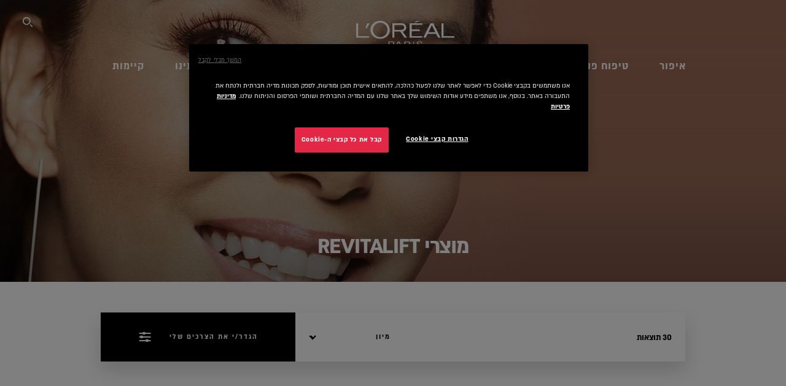

--- FILE ---
content_type: text/html; charset=utf-8
request_url: https://www.loreal-paris.co.il/face-care/revitalift
body_size: 60806
content:

<!DOCTYPE html>
<html class="no-js no-touch" lang="he-IL">
<head>
    


<!-- OneTrust Cookies Consent Notice start for loreal-paris.co.il -->
<script src="https://cdn.cookielaw.org/scripttemplates/otSDKStub.js" data-document-language="true" type="text/javascript" charset="UTF-8" data-domain-script="288a305d-bf3b-43af-b3db-6f9d90a21c6f" ></script>
<script type="text/javascript">
function OptanonWrapper() { }
</script>
<!-- OneTrust Cookies Consent Notice end for loreal-paris.co.il -->



    <script crossorigin="anonymous" src="https://cdnjs.cloudflare.com/ajax/libs/vue/3.5.4/vue.global.prod.min.js"></script>
    <meta data-octopus-release="3.23.0-release00000085" />
    <meta charset="utf-8" />
    <meta http-equiv="X-UA-Compatible" content="IE=edge" />

    <meta name="robots" content="index, follow">


    <!-- /BEGIN Include JavaScript and CSS bundles -->

    <link rel="preload" href="/frontend/fonts/CamptonW05-Bold.2c00dd13.woff2" as="font" type="font/woff2" crossorigin>
 <link rel="preload" href="/frontend/fonts/CamptonW05-Medium.272e795e.woff2" as="font" type="font/woff2" crossorigin>
 <link rel="preload" href="/frontend/fonts/CamptonW05-Book.139dfbd8.woff2" as="font" type="font/woff2" crossorigin>
 <link href="/frontend/css/filter_products.89e072d7.css" rel="stylesheet" type="text/css">
<script defer fetchpriority="low" type="text/javascript" src="/frontend/js/chunk-vendors.75e4f7d3.js"></script>
 <script defer fetchpriority="low" type="text/javascript" src="/frontend/js/filter_products.b0868e97.js"></script>


        <link rel="stylesheet" type="text/css" href="/frontend/css/rtl.css?v=3.23.0-release00000085" />

    <!-- /END Include JavaScript and CSS bundles -->

    
    
<script>
    var dataLayer = window["dataLayer"] || [];
    if (!window.wsf) { window.wsf = { AnalyticsVariables: {} }; }
    window.wsf.AnalyticsVariables = {"brand":"OAP","language":"HE","country":"IL","siteTypeLevel":"main","factory":"wsf","websiteType":"NON-DTC"};
</script>

<script>
    if (!window.wsf) {
        window.wsf = { AnalyticsVariables: {} };
    }
    window.wsf.AnalyticsVariablesDynamic = {};

window.wsf.AnalyticsVariables.pageCategory = 'product selector page';
     
window.wsf.AnalyticsVariablesDynamic.pagecategory = 'product selector page';
window.wsf.AnalyticsVariablesDynamic.eventcategory = 'brand page';
    dataLayer.push(window.wsf.AnalyticsVariables);

</script>


<script type="text/javascript">
    function OapGoogleTagManager() {
        if(typeof(OptanonWrapper) === 'function') {
            window.gtmLoaded = false;
            function OptanonWrapper() {
                window.gtmLoaded = true;
                (function(w, d, s, l, i) {
                    w[l] = w[l] || [];
                    if (typeof (refappSiteLevelPropertys) === "function") {
                        refappSiteLevelPropertys();
                    }
                    if (typeof (pagelevelPropertys) === "function") {
                        pagelevelPropertys();
                    }
                    w[l].push({
                        'gtm.start':
                            new Date().getTime(),
                        event: 'gtm.js'
                    });
                    var f = d.getElementsByTagName(s)[0],
                        j = d.createElement(s),
                        dl = l != 'dataLayer' ? '&l=' + l : '';
                    j.async = true;
                    j.src =
                        '//www.googletagmanager.com/gtm.js?id=' + i + dl;
                    f.parentNode.insertBefore(j, f);
                })(window, document, 'script', 'dataLayer', 'GTM-M2VX8HX');
            }
            setTimeout(() => {
                if (!window.gtmLoaded) {
                    OptanonWrapper()
                }
            }, 1000);
        } else {
            function gtmManager() {}
            (function(w, d, s, l, i) {
                w[l] = w[l] || [];

                w[l].push({
                    'gtm.start':
                        new Date().getTime(),
                    event: 'gtm.js'
                });
                var f = d.getElementsByTagName(s)[0],
                    j = d.createElement(s),
                    dl = l != 'dataLayer' ? '&l=' + l : '';
                j.async = true;
                j.src =
                    '//www.googletagmanager.com/gtm.js?id=' + i + dl;
                f.parentNode.insertBefore(j, f);
            })(window, document, 'script', 'dataLayer', 'GTM-M2VX8HX');
        }
    }
    OapGoogleTagManager()
    function googleTagManager() {}
</script>

    <meta name="google-site-verification" content="ljouduM-SikteTGFbH36Jx0MywMycdhMtsNnISRLys8"/>

    <link rel="next" href="https://www.loreal-paris.co.il/face-care/revitalift?page=2">






    <title>טיפוח פנים Revitalift | L'Oréal Paris</title>




<link rel="icon" href="/frontend/static/favicon/favicon.ico" sizes="any">
<link rel="icon" href="/frontend/static/favicon/favicon.svg" type="image/svg+xml">
<link rel="apple-touch-icon" href="/frontend/static/favicon/apple-touch-icon.png">
<link rel="manifest" href="/frontend/static/favicon/manifest.json">




<meta  property="og:description" content="Browse Revitalift - טיפול לפנים - טיפוח העור range by L'Oréal Paris. Shop your טיפוח העור products online on L'Oréal Paris website." /><meta  property="og:type" content="website" /><meta  property="og:site_name" content="L'Oréal Paris" /><meta  property="og:image" content="https://www.loreal-paris.co.il/-/media/project/loreal/brand-sites/oap/emea/il/products/skin-care/face-care/revitalift/hero/eva-longoria-revitalift-hero.jpg" /><meta  property="og:title" content="L'Oréal Paris | Revitalift - טיפול לפנים - טיפוח העור" /><meta  property="og:url" content="https://www.loreal-paris.co.il/face-care/revitalift" />


<meta name="description"  content="גלי את מוצרי טיפוח הפנים מסדרת Revitalift של לוריאל פריז, המציעים עבורך קרם לחות, קרם לילה, סרום ועוד המסייעים להפחית סימני עייפות ושיפור מראה קמטים." />


<meta name="twitter:site"  content="@lorealparis" /><meta name="twitter:description"  content="Browse Revitalift - טיפול לפנים - טיפוח העור range by L'Oréal Paris. Shop your טיפוח העור products online on L'Oréal Paris website on Twitter." /><meta name="twitter:title"  content="L'Oréal Paris | Revitalift - טיפול לפנים - טיפוח העור" /><meta name="twitter:card"  content="summary_large_image" />

    <meta name="viewport" content="width=device-width, initial-scale=1"/>
    <link rel="canonical" href="https://www.loreal-paris.co.il/face-care/revitalift"/>


    <link rel="preconnect" href="https://connect.facebook.net" />
    <link rel="preconnect" href="https://www.googletagmanager.com" />
</head>

<body class="default-device bodyclass ILCD        oap-header--transparent " style="" data-guest-id="">
    <!-- BEGIN Inline SVG -->
    <div style="display: none;">
    <svg xmlns="http://www.w3.org/2000/svg" xmlns:xlink="http://www.w3.org/1999/xlink"><defs><symbol viewBox="0 0 16 16" id="arrow-back"><path d="m12.082 15.67.084-.097a1.125 1.125 0 0 0-.006-1.382L6.327 8l5.822-6.178.084-.117c.295-.486.19-1.11-.245-1.461a1.09 1.09 0 0 0-1.545.174L4.05 7.293l-.083.116c-.247.41-.217.92.073 1.287l6.413 6.898.083.092a1.09 1.09 0 0 0 1.452.07l.094-.085Z" /></symbol><symbol viewBox="0 0 6 11" id="arrow-icon"><path d="M.383 11 6 5.5.383 0 0 .372 5.234 5.5 0 10.628z" fill-rule="evenodd" /></symbol><symbol viewBox="0 0 19 39" id="arrow-next"><path d="m2 2 15 17.5L2 37" stroke-width="3" fill="none" fill-rule="evenodd" stroke-linecap="round" stroke-linejoin="round" /></symbol><symbol viewBox="0 0 19 39" id="arrow-prev"><path d="M17 37 2 19.5 17 2" stroke-width="3" fill="none" fill-rule="evenodd" stroke-linecap="round" stroke-linejoin="round" /></symbol><symbol viewBox="0 0 74 74" id="arrow-search"><style>#arrow-search .st0{fill:none;stroke:#9b9b9b;stroke-width:11;stroke-linecap:round}</style><g id="arrow-search_Arrows_Search"><path id="arrow-search_Line" class="st0" d="m6.3 6.2 55.6 61.7" /><path id="arrow-search_Line-Copy" class="st0" d="M6.3 6.2h49.4" /><path id="arrow-search_Line_1_" class="st0" d="M6.3 6.2v49.3" /></g></symbol><symbol fill="none" viewBox="0 0 8 8" id="arrow-top-right"><path fill-rule="evenodd" clip-rule="evenodd" d="M1.133 0a.5.5 0 1 0 0 1h5.165L.146 7.147a.5.5 0 1 0 .708.707l6.144-6.14v5.15a.5.5 0 0 0 1 0V.579a.499.499 0 0 0-.3-.536.498.498 0 0 0-.2-.042H1.133Z" fill="#fff" /></symbol><symbol viewBox="0 0 18 20" id="bag"><g stroke="#FFF" stroke-width="2" fill="none" fill-rule="evenodd"><path d="M1 7v10a2 2 0 0 0 2 2h12a2 2 0 0 0 2-2V7H1ZM5 7h8V5a4 4 0 1 0-8 0v2Z" /></g></symbol><symbol class="icon icon-menu-toggle" aria-hidden="true" viewBox="0 0 100 100" id="burger"><g class="svg-menu-toggle"><path class="line line-1" d="M5 13h90v14H5z" /><path class="line line-2" d="M5 43h90v14H5z" /><path class="line line-3" d="M5 73h90v14H5z" /></g></symbol><symbol viewBox="0 0 40 40" id="carbon-footprint"><g fill="none" fill-rule="evenodd"><circle stroke="#969696" fill="#FFF" cx="20" cy="20" r="19.5" /><path d="M10.954 16.745c1.133 0 2.056.626 2.67 1.809h3.043c-.745-2.96-3.043-4.803-5.729-4.803a5.674 5.674 0 0 0-4.19 1.776A6.09 6.09 0 0 0 5 19.873c0 1.776.55 3.264 1.634 4.465 1.099 1.244 2.653 1.94 4.272 1.911 2.767 0 4.952-1.776 5.712-4.701H13.56c-.614 1.116-1.57 1.725-2.654 1.725-1.585 0-3.01-1.472-3.01-3.383a3.213 3.213 0 0 1 .897-2.244 2.937 2.937 0 0 1 2.161-.901m12.821-2.995a6.214 6.214 0 0 0-4.427 1.762 6.111 6.111 0 0 0-1.848 4.36c0 1.781.58 3.273 1.727 4.477a6.052 6.052 0 0 0 4.531 1.9 6.193 6.193 0 0 0 4.48-1.882 6.226 6.226 0 0 0 1.761-4.443c-.028-3.398-2.798-6.145-6.224-6.173m-.017 9.513c-1.676 0-3.198-1.458-3.198-3.357a3.15 3.15 0 0 1 1.583-2.752 3.203 3.203 0 0 1 3.195 0 3.15 3.15 0 0 1 1.583 2.752c0 1.967-1.42 3.357-3.163 3.357M35 21.274c0-1.003-.787-1.69-2.083-1.69-1.264 0-2.075.833-2.084 2.16h1.473c0-.04-.008-.09-.008-.13 0-.526.242-.825.61-.825.36 0 .578.235.578.639 0 .81-.87 1.764-2.62 2.767v1.222h4.118V24.13H32.9c1.397-.874 2.1-1.925 2.1-2.856" fill="#969696" fill-rule="nonzero" /></g></symbol><symbol viewBox="0 0 28 22" id="check"><path d="m2 10.162 7.84 8.161L25.469 2" stroke-width="4" fill="none" fill-rule="evenodd" stroke-linecap="round" /></symbol><symbol viewBox="0 0 16 16" id="close"><path d="M14.96 1.04c.364.363.305 1.021-.116 1.524l-.103.113L9.418 8l5.323 5.323c.513.513.61 1.246.22 1.637-.364.364-1.022.305-1.525-.116l-.113-.103L8 9.418l-5.323 5.323c-.513.513-1.246.61-1.637.22-.364-.364-.305-1.022.116-1.525l.103-.113L6.582 8 1.259 2.677c-.513-.513-.61-1.246-.22-1.637.364-.364 1.022-.305 1.525.116l.113.103L8 6.582l5.323-5.323c.513-.513 1.246-.61 1.637-.22Z" /></symbol><symbol viewBox="0 0 16 16" id="disabled"><path d="M8 0a8 8 0 1 1 0 16A8 8 0 0 1 8 0Zm5.135 3.854-9.281 9.281a6.6 6.6 0 0 0 9.282-9.282ZM8 1.4a6.6 6.6 0 0 0-5.135 10.746l9.281-9.281A6.572 6.572 0 0 0 8 1.4Z" fill="#000" fill-rule="evenodd" /></symbol><symbol viewBox="0 0 60 60" id="disc"><circle cx="30" cy="30" r="30" fill-rule="evenodd" /></symbol><symbol viewBox="0 0 16 16" id="discontinued"><path d="M8 0a8 8 0 1 1 0 16A8 8 0 0 1 8 0Zm5.135 3.854-9.281 9.281a6.6 6.6 0 0 0 9.282-9.282ZM8 1.4a6.6 6.6 0 0 0-5.135 10.746l9.281-9.281A6.572 6.572 0 0 0 8 1.4Z" fill="#fff" fill-rule="evenodd" /></symbol><symbol viewBox="0 0 17 18" id="edit-pencil"><g fill-rule="nonzero" fill="none"><path d="m14.425 5.904-8.486 8.485-2.828-2.828 8.485-8.486a.997.997 0 0 1 1.414 0l1.415 1.415a.997.997 0 0 1 0 1.414Z" stroke="#000" stroke-width="2" /><path fill="#000" d="m.99 12.268 4.242 4.242-4.95.708zM10.182 3.075l4.242 4.243-1.414 1.414L8.767 4.49z" /></g></symbol><symbol viewBox="0 0 22 15" id="email"><g stroke="#000" stroke-width="2" fill="none" fill-rule="evenodd"><path d="M2.038 1.036h16.988a1 1 0 0 1 1 1v10.88a1 1 0 0 1-1 1H2.038a1 1 0 0 1-1-1V2.037a1 1 0 0 1 1-1Z" /><path d="m1.538 1.478 8.994 7.1M10.532 8.579l8.995-7.1" stroke-linecap="round" /></g></symbol><symbol viewBox="0 0 22 15" id="email-white"><g stroke="#FFF" stroke-width="2" fill="none" fill-rule="evenodd"><path d="M2.038 1.036h16.988a1 1 0 0 1 1 1v10.88a1 1 0 0 1-1 1H2.038a1 1 0 0 1-1-1V2.037a1 1 0 0 1 1-1Z" /><path d="m1.538 1.478 8.994 7.1M10.532 8.579l8.995-7.1" stroke-linecap="round" /></g></symbol><symbol fill="none" viewBox="0 0 4 19" id="exclamation"><path d="M2.164 12.368a.068.068 0 0 1-.069-.068V1.39a.068.068 0 0 1 .137 0V12.3c0 .038-.03.068-.068.068Zm.34 4.568a.341.341 0 1 1-.681 0 .341.341 0 0 1 .682 0Z" fill="#000" stroke="#000" stroke-width="2.045" /></symbol><symbol fill="none" viewBox="0 0 16 14" id="favorite-heart-empty"><path d="M2.013 2.052c-1.351 1.402-1.35 3.66 0 5.063l5.983 5.34c1.997-2.072 3.993-3.262 5.99-5.333a3.667 3.667 0 0 0 0-5.063 3.357 3.357 0 0 0-4.88 0L8.002 3.202l-1.109-1.15a3.357 3.357 0 0 0-4.88 0Z" stroke="#fff" stroke-width="1.5" stroke-linejoin="round" /></symbol><symbol fill="none" viewBox="0 0 16 14" id="favorite-heart-empty-pdp-max-lite"><path d="M2.013 2.052c-1.351 1.402-1.35 3.66 0 5.063l5.983 5.34c1.997-2.072 3.993-3.262 5.99-5.333a3.667 3.667 0 0 0 0-5.063 3.357 3.357 0 0 0-4.88 0L8.002 3.202l-1.109-1.15a3.357 3.357 0 0 0-4.88 0Z" stroke="#000" stroke-width="1.5" stroke-linejoin="round" /></symbol><symbol fill="none" viewBox="0 0 16 14" id="favorite-heart-full"><path d="M2.013 2.052c-1.351 1.402-1.35 3.66 0 5.063l5.983 5.34c1.997-2.072 3.993-3.262 5.99-5.333a3.667 3.667 0 0 0 0-5.063 3.357 3.357 0 0 0-4.88 0L8.002 3.202l-1.109-1.15a3.357 3.357 0 0 0-4.88 0Z" fill="#F2CD95" stroke="#F2CD95" stroke-width="1.5" stroke-linejoin="round" /></symbol><symbol fill="none" viewBox="0 0 16 14" id="favorite-heart-full-pdp-max-lite"><path d="M2.013 2.052c-1.351 1.402-1.35 3.66 0 5.063l5.983 5.34c1.997-2.072 3.993-3.262 5.99-5.333a3.667 3.667 0 0 0 0-5.063 3.357 3.357 0 0 0-4.88 0L8.002 3.202l-1.109-1.15a3.357 3.357 0 0 0-4.88 0Z" fill="#000" stroke="#000" stroke-width="1.5" stroke-linejoin="round" /></symbol><symbol fill="none" viewBox="0 0 16 14" id="favorite-heart-outlined"><path d="M2.013 2.052c-1.351 1.402-1.35 3.66 0 5.063l5.983 5.34c1.997-2.072 3.993-3.262 5.99-5.333a3.667 3.667 0 0 0 0-5.063 3.357 3.357 0 0 0-4.88 0L8.002 3.202l-1.109-1.15a3.357 3.357 0 0 0-4.88 0Z" stroke="#F2CD95" stroke-width="1.5" stroke-linejoin="round" /></symbol><symbol fill="none" viewBox="0 0 16 14" id="favorite-heart-outlined-pdp-max-lite"><path d="M2.013 2.052c-1.351 1.402-1.35 3.66 0 5.063l5.983 5.34c1.997-2.072 3.993-3.262 5.99-5.333a3.667 3.667 0 0 0 0-5.063 3.357 3.357 0 0 0-4.88 0L8.002 3.202l-1.109-1.15a3.357 3.357 0 0 0-4.88 0Z" stroke="#626566" stroke-width="1.5" stroke-linejoin="round" /></symbol><symbol viewBox="0 0 20 17" id="filter"><g transform="translate(1)" fill="none" fill-rule="evenodd"><path d="M.648 2.5H17.51M.648 8.5H17.51M.648 14.5H17.51" stroke="currentColor" stroke-width="2" stroke-linecap="square" /><ellipse fill="currentColor" cx="7.5" cy="2.376" rx="2.5" ry="2.376" /><ellipse fill="currentColor" cx="3.5" cy="8.376" rx="2.5" ry="2.376" /><ellipse fill="currentColor" cx="12.5" cy="14.376" rx="2.5" ry="2.376" /></g></symbol><symbol viewBox="0 0 10.7 6.1" id="ico-arrow-up"><path fill="none" stroke="currentColor" d="m.4 5.7 5-5 5 5" /></symbol><symbol viewBox="0 0 15.9 15" id="ico-facebook"><path fill="currentColor" d="M11.9.1v2.4h-1.5c-.5 0-.8.1-1 .3s-.3.6-.3 1v1.7h2.7l-.4 2.7H9.1V15H6.3V8.2H4V5.5h2.4v-2c0-1.1.3-2 1-2.6S8.8 0 9.9 0c.9 0 1.5 0 2 .1z" /></symbol><symbol viewBox="0 0 15.9 15" id="ico-instagram"><path fill="currentColor" d="M9.6 9.2c.5-.5.7-1 .7-1.6s-.2-1.2-.7-1.6-1-.7-1.6-.7-1.2.2-1.7.7-.7 1-.7 1.6.2 1.2.7 1.6 1 .7 1.6.7 1.2-.2 1.7-.7zm.8-4.1c.7.7 1 1.5 1 2.5s-.3 1.8-1 2.5-1.5 1-2.5 1-1.8-.3-2.5-1-1.1-1.5-1.1-2.5.3-1.8 1-2.5 1.5-1 2.5-1 2 .3 2.6 1zm1.8-1.8c.2.2.2.4.2.6 0 .2-.1.4-.2.6-.1.1-.3.2-.6.2-.2 0-.4-.1-.6-.2-.1-.2-.2-.4-.2-.6s.1-.4.2-.6c.2-.3.4-.3.6-.3.3 0 .5.1.6.3zM8.6 1.9H5.3c-.4 0-.6 0-.9.1-.2 0-.4.1-.5.1-.4.2-.7.3-.9.6s-.3.5-.5.8c0 .1-.1.4-.1.6 0 .3-.1.6-.1.9v5.2c0 .4 0 .7.1.9 0 .3.1.5.2.7.1.2.3.5.4.7.2.2.5.4.8.5.2.1.4.1.7.2.3.1.6.1.9.1h5.2c.4 0 .7 0 .9-.1.3 0 .5-.1.7-.2.3-.1.6-.3.8-.5s.4-.5.5-.8c.1-.2.1-.4.2-.7 0-.3.1-.6.1-.9V4.9c0-.4 0-.7-.1-.9-.1-.2-.3-.5-.3-.6-.1-.3-.3-.6-.5-.8s-.5-.4-.8-.5c-.2-.1-.4-.1-.7-.2-.3 0-.6-.1-.9-.1h-.9c-.3.1-.5.1-1 .1zm6.3 2.8v5.8c-.1 1.3-.4 2.2-1.1 2.9s-1.7 1.1-2.9 1.1H5.1c-1.3-.1-2.2-.4-2.9-1.1S1 11.8.9 10.4V4.6C1 3.4 1.4 2.5 2 1.8S3.7.7 5 .6h5.8c1.3.1 2.2.4 2.9 1.1s1.1 1.7 1.2 3z" /></symbol><symbol viewBox="0 0 512 512" id="ico-mail"><path fill="currentColor" d="M464 88H52c-27.354 0-50 22.214-50 50v240c0 27.57 22.43 50 50 50h412c27.57 0 50-22.43 50-50V138c0-27.419-22.319-50-50-50zm-38.752 40L258 234.302 90.752 128h334.496zM474 378c0 5.514-4.486 10-10 10H52c-5.514 0-10-4.486-10-10V144.41l205.271 130.469a20 20 0 0 0 21.457 0L474 144.41V378z" /></symbol><symbol viewBox="0 0 15.9 15" id="ico-pinterest"><path fill="currentColor" d="M14.1 4c.6 1.1.9 2.2.9 3.5s-.3 2.4-.9 3.5c-.6 1.1-1.5 1.9-2.5 2.5-1.2.7-2.3 1-3.6 1-.7 0-1.3-.1-2-.3.4-.6.6-1.1.7-1.5.1-.2.2-.8.5-1.9.1.2.3.4.7.6.3.2.7.3 1 .3.7 0 1.4-.2 2-.6.6-.4 1-1 1.3-1.7s.5-1.5.5-2.5c0-.7-.2-1.3-.5-2-.4-.6-.9-1.1-1.6-1.5-.8-.4-1.5-.5-2.4-.5-.7 0-1.3 0-1.8.2s-1 .4-1.4.7-.7.6-1 1c-.2.4-.5.8-.5 1.2-.3.4-.3.8-.3 1.2 0 .6.1 1.2.4 1.7s.6.8 1.1 1c.1.1.2 0 .2-.2 0 0 0-.1.1-.3s.1-.2.1-.3 0-.3-.1-.4c-.2-.3-.5-.8-.5-1.3 0-.9.3-1.7 1-2.4S7 4 8.1 4c.9 0 1.6.2 2.1.7s.8 1.2.8 2c0 1-.2 1.9-.6 2.6s-1 1.2-1.6 1.2c-.4 0-.7-.1-.9-.4-.3-.3-.3-.6-.2-1 0-.2.1-.5.2-.9 0-.4.1-.7.2-.9.1-.3.1-.5.1-.7 0-.3-.1-.6-.2-.8-.2-.1-.5-.2-.8-.2-.4 0-.7.2-1 .5-.2.3-.3.8-.3 1.3 0 .4.1.8.2 1.1l-.9 3.8c-.1.4-.1 1-.1 1.6-1.3-.6-2.3-1.4-3-2.6S.9 8.9.9 7.5c0-1.3.3-2.4.9-3.5s1.5-1.9 2.5-2.5 2.3-1 3.6-1 2.4.3 3.5.9 1.9 1.5 2.7 2.6z" /></symbol><symbol viewBox="0 0 15.9 15" id="ico-tumblr"><path fill="currentColor" d="m11.6 12 .8 2.1c-.1.2-.5.4-1 .6s-1.2.3-1.6.3c-.7 0-1.3-.1-1.8-.2-.5-.2-1-.4-1.3-.7-.3-.3-.6-.6-.9-1s-.4-.7-.6-1.1c-.1-.4-.2-.7-.2-1.1V6.1H3.5V4.2c.5-.2.8-.4 1.2-.7s.6-.5.8-.8.4-.6.5-.9.3-.6.3-.9.1-.5.2-.8V0h2.4v3.8H12v2.3H8.9v4.7c0 .2 0 .3.1.5 0 .2.1.3.2.5.1.1.2.2.4.3s.5.1.8.1c.5 0 1-.1 1.2-.2z" /></symbol><symbol viewBox="0 0 15.9 15" id="ico-twitter"><path fill="currentColor" d="M14.9 3.3c-.4.6-.9 1-1.4 1.4v.4c0 .7-.1 1.5-.3 2.2s-.6 1.5-1 2.1c-.5.7-1 1.3-1.6 1.8s-1.4.9-2.3 1.3c-1 .3-2 .5-3 .5-1.6 0-3.1-.4-4.4-1.2h.7c1.3 0 2.5-.4 3.6-1.2-.7 0-1.2-.2-1.7-.6s-.8-.8-1-1.4H3c.3 0 .5 0 .8-.1-.7-.1-1.2-.5-1.6-1s-.6-.9-.6-1.6c.4.2.7.3 1.2.3-.4-.2-.7-.6-1-1-.3-.4-.2-.8-.2-1.3s.1-1 .4-1.4c.7.9 1.6 1.5 2.6 2s2.1.8 3.3.9c0-.2-.1-.4-.1-.6 0-.8.3-1.4.8-2 .5-.5 1.2-.8 2-.8s1.5.3 2.1.9c.6-.1 1.3-.3 1.8-.7-.2.7-.6 1.2-1.3 1.5.6 0 1.1-.2 1.7-.4z" /></symbol><symbol viewBox="0 0 15.9 15" id="ico-youtube"><path fill="currentColor" d="m6.2 9.5 4.3-2.2-4.3-2.2v4.4zM7.9 2h2.9c.9 0 1.6.1 2 .1h1.3c.1 0 .2 0 .3.1.1 0 .2.1.2.1s.2.1.3.2.2.1.3.2c0 0 .1.1.1.2.1.1.1.2.3.5.1.3.2.6.2.9 0 .4.1.8.1 1.2V8c0 .8 0 1.7-.2 2.5 0 .3-.1.6-.2.9s-.2.4-.3.5l-.1.1c-.1.1-.2.2-.3.2s-.2.1-.3.2c-.1 0-.2.1-.2.1-.1 0-.2.1-.3.1h-.5c-1.5.3-3.4.4-5.6.4-1.2 0-2.3 0-3.2-.1-.9 0-1.5 0-1.8-.1h-.7c-.2 0-.4-.1-.5-.1s-.3-.1-.5-.2-.4-.2-.5-.4c0 0-.1-.1-.1-.2-.1 0-.2-.1-.3-.4s-.2-.6-.2-.9c0-.4-.1-.8-.1-1.2V6.9c0-.8 0-1.7.2-2.5 0-.3.1-.6.2-.9.1-.3.1-.4.2-.5l.1-.1c.1-.2.2-.2.3-.3.1-.1.2-.1.3-.2.1 0 .2-.1.2-.1.1 0 .2-.1.3-.1h.6C3.8 2.1 5.7 2 7.9 2z" /></symbol><symbol viewBox="0 0 16 16" id="icon-account"><path d="M11.4 8c.8-.9 1.3-2 1.3-3.2 0-2.6-2.2-4.8-4.8-4.8-2.6 0-4.8 2.2-4.8 4.8 0 1.3.5 2.4 1.3 3.3C1.9 8.9 0 11.2 0 14v1.2c0 .4.3.8.8.8s.8-.3.8-.8V14c0-2.6 2.1-4.7 4.6-4.7.5.2 1.1.3 1.7.3.6 0 1.2-.1 1.8-.3 2.6 0 4.8 2.2 4.8 4.8v1.1c0 .4.3.8.8.8s.8-.3.8-.8v-1.1C16 11.2 14 8.8 11.4 8zm-4.7-.1s-.1 0-.1-.1c-1.1-.5-1.9-1.7-1.9-3C4.7 3 6.2 1.5 8 1.5c1.8 0 3.3 1.5 3.3 3.3 0 1.8-1.5 3.3-3.3 3.3-.5 0-1-.1-1.3-.2z" /></symbol><symbol viewBox="0 0 14 16" id="icon-bell"><g fill-rule="nonzero"><path d="M7 0C4.279 0 2.073 2.182 2.073 4.875v2.504l-1.416 1.4A2.205 2.205 0 0 0 .17 11.2a2.246 2.246 0 0 0 2.073 1.372h9.512c.908 0 1.726-.542 2.073-1.371a2.205 2.205 0 0 0-.486-2.42l-1.416-1.401V4.875C11.927 2.182 9.721 0 7 0Zm5.244 9.867a.677.677 0 0 1 .149.744.69.69 0 0 1-.637.421H2.244a.69.69 0 0 1-.637-.421.677.677 0 0 1 .15-.744l1.872-1.852v-3.14c0-1.842 1.51-3.336 3.371-3.336 1.862 0 3.371 1.494 3.371 3.336v3.14l1.873 1.852ZM4.667 14.857h4.667V16H4.667z" /></g></symbol><symbol fill="none" viewBox="0 0 205 185" id="icon-burger-black"><g clip-path="url(#icon-burger-black_a)" fill="#000"><rect width="204.121" height="19.136" rx="9.568" /><rect y="82.924" width="204.121" height="19.136" rx="9.568" /><rect y="165.849" width="204.121" height="19.136" rx="9.568" /></g><defs></defs></symbol><clipPath id="icon-burger-black_a"><path fill="#fff" d="M0 0h205v185H0z" /></clipPath><symbol fill="none" viewBox="0 0 204 204" id="icon-burger-close-black"><g clip-path="url(#icon-burger-close-black_a)"><path fill-rule="evenodd" clip-rule="evenodd" d="M175.952 175.952c4.16-4.16 3.117-11.947-2.328-17.393l-56.558-56.558 56.56-56.56 1.099-1.2c4.469-5.339 5.092-12.33 1.229-16.192-4.16-4.16-11.947-3.117-17.393 2.328l-56.56 56.56-56.56-56.56-1.2-1.1c-5.34-4.469-12.33-5.091-16.193-1.229-4.16 4.16-3.117 11.947 2.329 17.393L86.936 102 30.38 158.56l-1.1 1.201c-4.468 5.339-5.091 12.329-1.229 16.191 4.16 4.16 11.947 3.118 17.393-2.328L102 117.066l56.558 56.558 1.201 1.099c5.339 4.469 12.329 5.091 16.192 1.229Z" fill="#000" /></g><defs></defs></symbol><clipPath id="icon-burger-close-black_a"><path fill="#fff" d="M0 0h204v204H0z" /></clipPath><symbol viewBox="0 0 10 16" id="icon-chevron"><path class="st0" d="M1.1 15.8c.4.4 1.1.3 1.5-.1l.1-.1 6.4-6.9c.3-.4.3-.9.1-1.3l-.1-.1L2.7.4C2.3-.1 1.6-.1 1.1.2.7.6.6 1.2.9 1.7l.1.1L6.8 8 1 14.2c-.3.4-.3 1 0 1.4l.1.2z" /></symbol><symbol viewBox="0 0 16 16" id="icon-earth"><g fill="#FFF" fill-rule="evenodd"><path d="M10.281 1.267c1.163 1.403 1.918 3.845 1.918 6.677 0 2.832-.755 5.274-1.918 6.677 2.755-.967 4.736-3.595 4.736-6.677 0-3.082-1.981-5.71-4.736-6.677ZM7.944 15.888a.436.436 0 0 1 0-.871c1.835 0 3.385-3.239 3.385-7.073C11.329 4.11 9.779.87 7.944.87a.435.435 0 0 1 0-.87c4.38 0 7.944 3.564 7.944 7.944s-3.564 7.944-7.944 7.944Z" /><path d="M5.608 1.267C2.852 2.234.871 4.862.871 7.944c0 3.082 1.981 5.71 4.737 6.677-1.164-1.403-1.919-3.845-1.919-6.677 0-2.832.755-5.274 1.919-6.677Zm2.336 14.621C3.564 15.888 0 12.324 0 7.944S3.564 0 7.944 0a.435.435 0 1 1 0 .87c-1.835 0-3.385 3.24-3.385 7.074 0 3.834 1.55 7.073 3.385 7.073a.435.435 0 1 1 0 .871Z" /><path d="M7.509.932c-1.638.462-2.95 3.485-2.95 7.012 0 3.527 1.312 6.55 2.95 7.012V.932Zm.435 14.956c-2.386 0-4.255-3.489-4.255-7.944S5.558 0 7.944 0c.241 0 .435.195.435.435v15.017a.435.435 0 0 1-.435.436Z" /><path d="M8.379.932v14.024c1.639-.462 2.95-3.485 2.95-7.012 0-3.527-1.311-6.55-2.95-7.012Zm-.435 14.956a.436.436 0 0 1-.435-.436V.435c0-.24.195-.435.435-.435 2.386 0 4.255 3.489 4.255 7.944s-1.869 7.944-4.255 7.944Z" /><path d="M15.453 8.379H.441a.435.435 0 0 1 0-.87h15.012a.435.435 0 1 1 0 .87" /></g></symbol><symbol viewBox="0 0 15.72 15.99" id="icon-edit-black"><path d="M1.41 11.97a.94.94 0 0 1 .59.3l1.65 1.75a1 1 0 0 1 0 1.41 1 1 0 0 1-.54.26l-1.92.29a1 1 0 0 1-1.2-.84 1.31 1.31 0 0 1 0-.28l.27-2a1 1 0 0 1 1.15-.89Zm12-11.25.12.11 1.33 1.33a2.77 2.77 0 0 1 .22 3.77l-.09.14-8.19 8.18a.95.95 0 0 1-1.4-1.26l.07-.08 5.83-5.83-2.58-2.74-5.91 5.91a.93.93 0 0 1-1.3 0 .92.92 0 0 1-.1-1.22l.06-.08L9.65.72a2.74 2.74 0 0 1 3.76 0Zm-2.36 1.29-.06.07-1 1 2.6 2.71 1.05-1.07a.9.9 0 0 0 0-1.21l-.07-.08-1.3-1.31a.93.93 0 0 0-1.22-.11Z" /></symbol><symbol viewBox="0 0 16 17" id="icon-edit-white"><path fill="#FFF" class="st0" d="M1.4 12.2c.2 0 .4.1.6.3l1.6 1.7c.4.4.4 1 0 1.4-.1.1-.3.2-.5.3l-1.9.3c-.6.1-1.1-.2-1.2-.8v-.3l.3-2c.1-.5.6-.9 1.1-.9zM13.4 1l.1.1 1.3 1.3c1.1 1.1 1.1 2.7.2 3.8v.2l-8.2 8.2c-.3.3-.9.3-1.3 0-.3-.3-.4-.9-.1-1.2l.1-.1 5.8-5.8-2.6-2.9-5.9 5.9c-.3.3-.9.3-1.3 0-.3-.3-.4-.9-.1-1.2l.1-.1L9.7 1c1-1 2.6-1 3.7 0zm-2.3 1.3-1 1L12.7 6l1-1c.3-.3.3-.8 0-1.2l-.1-.1-1.3-1.3c-.4-.3-.9-.4-1.2-.1z" /></symbol><symbol viewBox="0 0 40 40" id="icon-email"><circle cx="20" cy="20" r="20" style="fill:#fff" /><path d="M26.8 15c.7 0 1.2.6 1.2 1.3v8.3c0 .7-.6 1.3-1.3 1.3H14.3c-.7 0-1.2-.6-1.2-1.3v-8.4c0-.7.6-1.3 1.3-1.3l12.4.1zm-11.9 3.2v5.7h11v-5.5l-4.5 3.4c-.3.4-.9.4-1.3.2l-.1-.2-5.1-3.6zm9.5-1.3h-7.8l4 2.9 3.8-2.9z" style="fill:#020202" /></symbol><symbol viewBox="0 0 40 40" id="icon-favorite-black-in-circle-white"><circle cx="124" cy="539" r="20" style="fill:#fff" transform="translate(-104 -519)" /><path d="M20 27.2c-.2 0-.5-.1-.7-.2-2-1.5-6.6-5.1-7.3-7.4-.4-1.1-.2-2.4.5-3.5.7-1.2 2-2 3.5-2.2 1.8-.2 3.1.6 4 1.5.9-1 2.2-1.8 4-1.5 1.5.2 2.7 1 3.5 2.2.7 1.1.8 2.4.5 3.5-.7 2.5-6.2 6.6-7.3 7.4-.2.1-.5.2-.7.2zm-3.4-11h-.3c-1.1.1-1.6.7-1.8 1.1-.3.5-.4 1.1-.3 1.6v.1c.3 1 3.1 3.6 5.8 5.6 2.7-2 5.5-4.6 5.7-5.7v-.1c.2-.4.1-1-.2-1.6-.2-.4-.8-1-1.8-1.1-1.7-.1-2.5 1.6-2.6 1.9-.1.5-.6.9-1.1.9-.6 0-1-.4-1.1-.9-.1-.3-.8-1.8-2.3-1.8z" /></symbol><symbol viewBox="0 0 40 40" id="icon-favorite-black-on-transparent-background"><defs></defs><g clip-path="url(#icon-favorite-black-on-transparent-background_a)" transform="translate(-104 -519)"><path d="M124 545.053s6.275-4.593 6.853-6.807c.579-1.6-.578-3.91-2.993-4.216-2.415-.307-3.685 1.837-3.86 2.718h0c-.175-.881-1.445-3.025-3.86-2.718-2.415.306-3.572 2.615-2.993 4.216.578 2.214 6.854 6.807 6.854 6.807h-.002Z" stroke="#000" stroke-width="2.3" fill="none" stroke-linecap="round" stroke-linejoin="round" /></g></symbol><clipPath id="icon-favorite-black-on-transparent-background_a"><path d="M375 0v667H0V0h375Z" /></clipPath><symbol viewBox="0 0 25 21" id="icon-favorite-thin"><defs><filter id="icon-favorite-thin_b" x="-31.924%" y="-33.247%" filterUnits="userSpaceOnUse" width="140.102%" height="147.852%"><feGaussianBlur stdDeviation="1" in="SourceAlpha" result="i2"></feGaussianBlur><feOffset dy="1" in="i2" result="i3"></feOffset><feColorMatrix values="0 0 0 0.0 0 0 0 0 0.0 0 0 0 0 0.0 0 0 0 0 0.5 0" in="i3"></feColorMatrix></filter></defs><g clip-path="url(#icon-favorite-thin_a)" transform="translate(-28 -366)"><g stroke-width="1.9" fill="none" stroke-linecap="round" stroke-linejoin="round"><path d="M9.499 15s8.517-6.233 9.302-9.237C19.586 3.59 18.016.456 14.738.04c-3.277-.415-5 2.494-5.24 3.69h.003C9.262 2.534 7.538-.375 4.261.04.984.456-.586 3.59.2 5.763.984 8.767 9.501 15 9.501 15H9.5Z" stroke="#000" filter="url(#icon-favorite-thin_b)" transform="translate(31 368)" /><path d="M40.499 383s8.517-6.233 9.302-9.237c.785-2.173-.785-5.307-4.063-5.723-3.277-.415-5 2.494-5.24 3.69h.003c-.239-1.196-1.963-4.105-5.24-3.69-3.277.416-4.847 3.55-4.062 5.723.785 3.004 9.302 9.237 9.302 9.237H40.5Z" stroke="#FFF" /></g></g></symbol><clipPath id="icon-favorite-thin_a"><path d="M375 0v667H0V0h375Z" /></clipPath><symbol viewBox="0 0 16 13" id="icon-favorite-white"><path d="m8.08 1.59-.078.092-.074-.087C7.028.575 5.634-.117 4.02.087 1.18.447-.59 3.232.253 5.57c.213.83 1.03 1.89 2.334 3.175.406.399.853.813 1.336 1.24a51.248 51.248 0 0 0 1.798 1.508l.827.652.872.667c.153.118.35.192.58.192.124-.004.281-.055.471-.154.284-.148.903-.644 1.19-.869a53.677 53.677 0 0 0 2.415-1.996c.483-.426.931-.841 1.337-1.24 1.304-1.284 2.12-2.345 2.36-3.258.818-2.254-.953-5.038-3.794-5.399-1.616-.205-3 .475-3.9 1.503Zm3.66.382c1.59.202 2.573 1.664 2.26 2.824l-.04.127c-.149.553-.816 1.418-1.88 2.467-.38.373-.802.764-1.26 1.168a51.82 51.82 0 0 1-2.328 1.925l-.493.38-.491-.38A51.905 51.905 0 0 1 5.18 8.558c-.458-.404-.88-.795-1.26-1.168-.998-.983-1.646-1.806-1.825-2.291l-.029-.093c-.451-1.26.544-2.825 2.194-3.034 1.36-.172 2.507.854 2.78 1.843l.03.128c.01.045.023.089.04.134l.046.108c.42.855 1.683.57 1.79-.29l.003-.04-.002.01c.269-1.036 1.41-2.068 2.793-1.893Z" fill="#FFF" fill-rule="nonzero" /></symbol><symbol viewBox="0 0 16 16" id="icon-header-search"><path d="M1.8 1.8c-2.4 2.4-2.4 6.4 0 8.8 2.4 2.4 6.4 2.4 8.8 0 2.4-2.4 2.4-6.4 0-8.8-2.4-2.4-6.3-2.4-8.8 0zM9.5 3c1.8 1.8 1.8 4.7 0 6.5-1.8 1.8-4.7 1.8-6.5 0C1.2 7.7 1.2 4.8 3 3c1.8-1.7 4.6-1.8 6.4-.1l.1.1zm3.2 8.7c-.3-.2-.7-.2-1 .1-.3.3-.3.8 0 1.1l3 2.9.1.1c.3.2.7.2 1-.1.3-.3.3-.8 0-1.1l-3.1-3z" style="fill-rule:evenodd;clip-rule:evenodd" /></symbol><symbol viewBox="0 0 10 10" id="icon-remove-black"><path d="M1.8.3 5 3.5 8.2.3c.4-.4 1-.4 1.4-.1l.1.1c.4.4.4 1.1 0 1.5L6.5 5l3.2 3.2c.4.4.4 1 .1 1.4l-.1.1c-.4.4-1.1.4-1.5 0L5 6.5 1.8 9.7c-.4.4-1 .4-1.4.1l-.1-.1c-.4-.4-.4-1.1 0-1.5L3.5 5 .3 1.8C-.1 1.4-.1.8.2.4L.3.3c.4-.4 1.1-.4 1.5 0z" /></symbol><symbol viewBox="0 0 10 10" id="icon-remove-white"><path fill="#FFF" class="st0" d="M1.8.3 5 3.5 8.2.3c.4-.4 1-.4 1.4-.1l.1.1c.4.4.4 1.1 0 1.5L6.5 5l3.2 3.2c.4.4.4 1 .1 1.4l-.1.1c-.4.4-1.1.4-1.5 0L5 6.5 1.8 9.7c-.4.4-1 .4-1.4.1l-.1-.1c-.4-.4-.4-1.1 0-1.5L3.5 5 .3 1.8C-.1 1.4-.1.8.2.4L.3.3c.4-.4 1.1-.4 1.5 0z" /></symbol><symbol viewBox="0 0 28 28" id="icon-switch"><style>#icon-switch .st0{fill:#fff}</style><defs><path id="icon-switch_SVGID_1_" d="M21 5.1c1 0 1.9.8 1.9 1.8v14c0 1-.8 1.9-1.9 1.9H7c-1 0-1.8-.8-1.8-1.9V7C5.1 6 6 5.1 7 5.1h14zm0 1.7H7c-.1 0-.2.1-.2.2v14c0 .1.1.1.2.1h14c.1 0 .1-.1.1-.1V7c0-.1 0-.2-.1-.2z" /></defs><use xlink:href="#icon-switch_SVGID_1_" style="overflow:visible;fill:#fff" /><path class="st0" d="M8.3-5.1c.4 0 .7.1 1 .4l2 1.9c.3.3.3.8 0 1.2-.3.3-.9.3-1.2 0L9-2.6v5.8c0 .2-.1.4-.3.6-.1.1-.3.2-.5.2-.5 0-.9-.4-.9-.9v-5.7l-.7 1c-.3.3-.9.3-1.2 0-.3-.4-.3-.9 0-1.2l1.9-1.9c.2-.3.6-.4 1-.4z" transform="rotate(90 5.259 8.109)" /><path class="st0" d="M8.3 5.1c.4 0 .7.1 1 .4l2 1.9c.3.3.3.8 0 1.2-.3.3-.9.3-1.2 0L9 7.6v5.8c0 .2-.1.4-.3.6-.2.1-.4.2-.6.2-.5 0-.8-.4-.8-.8V7.7l-.7.9c-.3.3-.9.3-1.2 0-.3-.3-.3-.8 0-1.2l1.9-1.9c.2-.2.6-.4 1-.4z" transform="matrix(0 1 1 0 4.278 8.75)" /></symbol><clipPath id="icon-switch_SVGID_2_"><use xlink:href="#icon-switch_SVGID_1_" style="overflow:visible" /></clipPath><symbol fill="none" viewBox="0 0 21 18" id="icon-tick"><path fill-rule="evenodd" clip-rule="evenodd" d="M17.797 1.208a1.544 1.544 0 0 1 2.229-.1c.593.56.676 1.48.223 2.14l-.125.16-12.72 14.338L.441 9.924a1.666 1.666 0 0 1 .095-2.3 1.542 1.542 0 0 1 2.086-.045l.143.142L7.4 12.927 17.797 1.209Z" fill="#000" /></symbol><symbol viewBox="0 0 75 20" id="loreal-paris-logo"><defs><path id="loreal-paris-logo_a" d="M0 0h75v20H0z" /></defs><g fill="none" fill-rule="evenodd"><path d="M9.784 11.481h-8.27V1.833H0v10.83h9.784v-1.182ZM8.122 5.664l2.038-3.831H8.52L7 5.663h1.122Zm10.124 6.569c-3.037 0-5.54-2.442-5.54-5.384 0-2.94 2.385-5.498 5.658-5.498a5.494 5.494 0 0 1 5.538 5.498c0 2.942-2.62 5.384-5.656 5.384ZM18.298 0c-4.39 0-7.381 3.096-7.381 6.845 0 3.947 3.305 6.731 7.381 6.731 4.076 0 7.38-2.744 7.38-6.73 0-3.75-3.03-6.846-7.38-6.846Zm15.957 6.84H29.2V3.115h5.23c1.204 0 1.882.563 2.126 1.276.16.49.057 1.134-.209 1.571-.437.725-1.267.878-2.093.878Zm1.296 1.296c2.479-.663 2.72-2.51 2.709-3.17-.149-1.934-1.45-3.133-3.793-3.133h-6.822v10.83h1.556V8.121h4.44l3.267 4.542h1.96s-2.35-3.057-3.317-4.527Zm19.663.369 2.593-5.175 2.626 5.175h-5.219Zm1.539-6.672-5.503 10.83h1.86l1.408-2.803h6.6l1.421 2.803h1.841l-5.508-10.83h-2.12ZM75 11.48h-8.27V1.833h-1.514v10.83H75v-1.182ZM48.635.084h-2.803l-1.31 1.472L48.634.084Zm-.15 7.612V6.498h-6.022V3.012h8.018v-1.18h-9.679v10.831h9.68v-1.182h-8.02V7.696h6.023ZM43.46 19.843h.776V16.75h-.776v3.092Zm-.005-3.55h.776v-.777h-.776v.777Zm5.932 1.243-1.667-.284c-.341-.06-.691-.18-.691-.548 0-.656.837-.759 1.333-.759.659 0 1.407.211 1.447.88h.74c-.032-.476-.236-1.38-2.276-1.38-1.415 0-2.01.662-2.01 1.337 0 .754.863.952 1.245 1.018l1.196.206c.959.168 1.244.313 1.244.765 0 .62-.96.729-1.53.729-.747 0-1.609-.23-1.609-1.013h-.74c0 .405.097.766.593 1.097.26.175.684.416 1.765.416 1 0 2.285-.283 2.285-1.308 0-.686-.57-1.023-1.325-1.156Zm-18.082.553 1.074-1.904h.019l.99 1.904h-2.083Zm.607-2.548-2.52 4.326h.933l.7-1.26h2.69l.662 1.26h.99l-2.428-4.326h-1.027Zm5.734 2h1.627c.734 0 1.232-.193 1.232-.777 0-.549-.523-.724-1.198-.724h-1.661v1.5Zm3.892 2.295h-.923l-1.235-1.756c-.015-.022-.045-.034-.076-.04h.04a.1.1 0 0 0-.04 0h-1.658v1.827h-.818V15.54h2.723c1.122 0 1.796.518 1.796 1.217 0 .498-.33 1.049-1.187 1.225l1.378 1.854ZM27.101 17.54h-1.627v-1.5h1.66c.675 0 1.198.174 1.198.723 0 .584-.498.777-1.231.777Zm.278-2h-2.724v4.326h.819v-1.826h1.905c1.316 0 1.796-.68 1.796-1.283 0-.7-.674-1.217-1.796-1.217Z" fill="#fff" mask="url(#loreal-paris-logo_b)" /></g></symbol><mask id="loreal-paris-logo_b" fill="#fff"><use xlink:href="#loreal-paris-logo_a" /></mask><symbol viewBox="0 0 23 23" id="media-pause-icon"><g transform="translate(1 1)" stroke="#FFF" fill="none" fill-rule="evenodd"><circle cx="10.374" cy="10.374" r="10.374" /><g stroke-linecap="round" stroke-width="1.5"><path d="M7.5 5v10M13.5 5v10" /></g></g></symbol><symbol viewBox="0 0 23 23" id="media-play-icon"><g transform="translate(1 1)" fill="none" fill-rule="evenodd"><circle stroke="#FFF" cx="10.374" cy="10.374" r="10.374" /><path d="M7 5.859v8.3a.5.5 0 0 0 .739.44l7.47-4.061a.5.5 0 0 0 .008-.875l-7.47-4.24A.5.5 0 0 0 7 5.86Z" fill="#FFF" /></g></symbol><symbol fill="none" viewBox="0 0 22 20" id="my-account"><path clip-rule="evenodd" d="M6.482 5.731a4.236 4.236 0 0 1 4.23-4.231 4.237 4.237 0 0 1 4.234 4.231c0 1.285-.588 2.424-1.495 3.201a4.194 4.194 0 0 1-2.738 1.031A4.188 4.188 0 0 1 7.98 8.934c-.91-.776-1.498-1.917-1.498-3.203Zm8.689 3.596a5.702 5.702 0 0 0 1.275-3.596A5.738 5.738 0 0 0 10.713 0a5.738 5.738 0 0 0-5.731 5.731c0 1.362.479 2.614 1.276 3.599C2.303 10.574.2 13.716 0 18.719a.75.75 0 0 0 .718.78c.417.057.763-.305.78-.719.186-4.651 2.19-7.369 6.097-8.245a5.695 5.695 0 0 0 6.24-.003c3.913.874 5.92 3.594 6.107 8.248a.75.75 0 0 0 .748.72l.03-.001a.75.75 0 0 0 .72-.78c-.2-5.009-2.307-8.151-6.27-9.392Z" fill="currentColor" fill-rule="evenodd" /></symbol><symbol viewBox="0 0 8 8" id="open-new-window"><g fill-rule="nonzero" stroke="#fff" stroke-width="2" fill="none" stroke-linecap="round"><path d="M1 1.035V7h5.978M4.01 3.987l2.962-2.93M7 2.965V1H5" /></g></symbol><symbol viewBox="0 0 44 44" id="pause"><path d="M15.5 0c-1.103 0-2 .897-2 2v40c0 1.103.897 2 2 2s2-.897 2-2V2c0-1.103-.897-2-2-2zm13 0c-1.103 0-2 .897-2 2v40c0 1.103.897 2 2 2s2-.897 2-2V2c0-1.103-.897-2-2-2z" /></symbol><symbol viewBox="0 0 512 512" id="play"><path d="M133 440a35.37 35.37 0 0 1-17.5-4.67c-12-6.8-19.46-20-19.46-34.33V111c0-14.37 7.46-27.53 19.46-34.33a35.13 35.13 0 0 1 35.77.45l247.85 148.36a36 36 0 0 1 0 61l-247.89 148.4A35.5 35.5 0 0 1 133 440Z" /></symbol><symbol viewBox="0 0 24 26" id="play-white-border"><path d="M21.067 15.485 5.485 24.363A3 3 0 0 1 1 21.756V4a3 3 0 0 1 4.485-2.607l15.582 8.879a3 3 0 0 1 0 5.213Z" stroke="#fff" stroke-width="2" fill="none" fill-rule="evenodd" /></symbol><symbol viewBox="0 0 27 27" id="plus"><g stroke-width="4" fill="none" fill-rule="evenodd" stroke-linecap="round"><path d="M24.814 13.5H2.186M13.5 2.186v22.628" /></g></symbol><symbol viewBox="0 0 22 15" fill="none" id="schedule"><path d="M16.102 9.583v1.836c0 1.091-.735 1.984-1.633 1.984H2.633C1.735 13.403 1 12.51 1 11.42V3.48c0-1.092.735-1.985 1.633-1.985h11.836c.898 0 1.633.893 1.633 1.985v1.885L21 1v12.9l-4.898-4.317zM3.45 5.465h4.897" stroke="#fff" stroke-miterlimit="10" stroke-linecap="round" stroke-linejoin="round" /></symbol><symbol viewBox="0 0 20 20" id="search"><g stroke-width="2" stroke-linecap="round" stroke-linejoin="bevel" fill="none" fill-rule="evenodd"><path d="M13.292 3.937a6.615 6.615 0 1 1-9.355 9.355 6.615 6.615 0 0 1 9.355-9.355ZM15.29 15.388l3.93 3.93" /></g></symbol><symbol viewBox="0 0 512 512" id="sound-available"><path d="M391 256c0-35.5-21.7-65.9-52.5-78.7l-16.4 39.4c15.4 6.4 26.2 21.6 26.2 39.4 0 17.7-10.8 32.9-26.2 39.4l16.4 39.4c30.8-13 52.5-43.4 52.5-78.9zM371.3 98.5l-16.4 39.4c46.3 19.3 78.8 64.9 78.8 118.1 0 53.3-32.5 98.8-78.8 118.1l16.4 39.4c61.7-25.7 105-86.5 105-157.5S433 124.2 371.3 98.5zM49.7 149.3v213.3H135L284.3 512V0L135 149.3H49.7z" /></symbol><symbol viewBox="0 0 36 36" id="sound-muted"><path class="clr-i-solid clr-i-solid-path-1" d="M24.87 6.69a12.42 12.42 0 0 1 3.88 19.61l1.42 1.42a14.43 14.43 0 0 0-4.43-22.84 1 1 0 0 0-.87 1.8Z" /><path class="clr-i-solid clr-i-solid-path-2" d="m27.3 27.67-3.84-3.84-.57-.57L4.63 5 3.21 6.41 8.8 12H3a1 1 0 0 0-1 1v10a1 1 0 0 0 1 1h5.83l9.51 8.3a1 1 0 0 0 1.66-.75V23.2l5.59 5.59c-.17.1-.34.2-.51.29a1 1 0 0 0 .9 1.79c.37-.19.72-.4 1.08-.62l2.14 2.14L30.61 31l-3.25-3.25Z" /><path class="clr-i-solid clr-i-solid-path-3" d="M22.69 12.62A6.27 6.27 0 0 1 25.8 18a6.17 6.17 0 0 1-1.42 3.92l1.42 1.42a8.16 8.16 0 0 0 2-5.34 8.28 8.28 0 0 0-4.1-7.11 1 1 0 1 0-1 1.73Z" /><path class="clr-i-solid clr-i-solid-path-4" d="M20 4.62a1 1 0 0 0-1.66-.75l-6.42 5.6L20 17.54Z" /><path fill="none" d="M0 0h36v36H0z" /></symbol><symbol viewBox="0 0 512 512" id="sound-not-available"><path d="M214.986 24.477 99.224 140.238H0v231.524h99.224l115.762 115.761h16.537V24.477zM512 191.685l-35.081-35.081-64.315 64.315-64.317-64.315-35.079 35.081L377.523 256l-64.315 64.315 35.079 35.081 64.317-64.315 64.315 64.315L512 320.315 447.683 256z" /></symbol><symbol viewBox="0 0 16 14" id="tick"><path d="M13.861.997a1.237 1.237 0 0 1 1.74-.076c.462.42.527 1.11.173 1.606l-.097.12L5.756 13.4.324 7.534a1.215 1.215 0 0 1 .074-1.726 1.238 1.238 0 0 1 1.628-.034l.111.107 3.614 3.904 8.11-8.788Z" fill-rule="evenodd" /></symbol><symbol viewBox="0 0 13 18" id="trash-closed"><g fill-rule="nonzero" fill="none"><path d="m2.913 16-.818-9h8.81l-.818 9H2.913Z" stroke="#000" stroke-width="2" /><path d="M1 3h11a1 1 0 0 1 1 1v1H0V4a1 1 0 0 1 1-1ZM6 0h1a1 1 0 0 1 1 1v1H5V1a1 1 0 0 1 1-1Z" fill="#000" /></g></symbol><symbol viewBox="0 0 14 20" id="trash-opened"><g fill-rule="nonzero" fill="none"><path d="m2.913 19-.818-9h8.81l-.818 9H2.913Z" stroke="#FFF" stroke-width="2" /><g fill="#FFF"><path d="m2.058 3.56 10.625 2.846a1 1 0 0 1 .707 1.225l-.259.966L.574 5.232l.26-.965a1 1 0 0 1 1.224-.708ZM7.664 1.956l.966.259a1 1 0 0 1 .707 1.224l-.259.966-2.897-.776.258-.966a1 1 0 0 1 1.225-.707Z" /></g></g></symbol><symbol viewBox="0 0 40 40" id="water-footprint"><g fill="none" fill-rule="evenodd"><circle stroke="#969696" fill="#FFF" cx="20" cy="20" r="19.5" /><path d="M20.412 7.7a.542.542 0 0 0-.838 0c-1.78 2.346-8.434 11.516-8.434 15.836.025 4.958 3.982 8.964 8.854 8.964 4.872 0 8.83-4.006 8.854-8.964 0-4.32-6.653-13.49-8.435-15.836m2.32 21.622a.774.774 0 0 1-.337.051.89.89 0 0 1-.787-.462c-.153-.396.04-.834.45-1.025 3.319-1.231 3.036-4.924 2.98-4.976a.75.75 0 0 1 .371-.695.915.915 0 0 1 .847-.052c.272.123.45.369.47.645.224 1.641-.45 5.18-3.994 6.514" fill="#969696" fill-rule="nonzero" /></g></symbol><symbol viewBox="0 0 60 60" id="wow-badge-round"><path d="M60 30a3.93 3.93 0 0 0-.16-1.17 1.12 1.12 0 0 0-.05-.13 15.62 15.62 0 0 0-1.35-3c-.39-.72-.69-1.27-.91-1.75a14.67 14.67 0 0 1-.66-4.38c0-.85-.11-1.57-.19-2.19-.24-2.65-1-3.47-3.31-4.72a14.47 14.47 0 0 1-6-6c-1.47-2.8-2.31-3.21-6.84-3.51-3.6-.23-4.05-.35-6.81-1.82l-.14-.06A6.94 6.94 0 0 0 30 0a3.93 3.93 0 0 0-1.17.16h-.13a15.62 15.62 0 0 0-3 1.35c-.7.49-1.27.74-1.7.96a14.67 14.67 0 0 1-4.38.66c-.85.05-1.57.11-2.19.19-2.65.24-3.47.95-4.72 3.31a14.47 14.47 0 0 1-6 6C3.84 14.11 3.43 15 3.13 19.48c-.23 3.6-.35 4.05-1.82 6.81l-.06.14A6.94 6.94 0 0 0 0 30a3.93 3.93 0 0 0 .16 1.17 1.12 1.12 0 0 0 0 .13 15.62 15.62 0 0 0 1.35 3c.39.72.69 1.27.91 1.75a14.67 14.67 0 0 1 .66 4.38c.05.85.11 1.57.19 2.19.24 2.65.95 3.47 3.31 4.72a14.47 14.47 0 0 1 6 6c1.47 2.8 2.31 3.21 6.84 3.51 3.6.23 4.05.35 6.81 1.82l.14.06A6.94 6.94 0 0 0 30 60a3.93 3.93 0 0 0 1.17-.16l.13-.05a15.62 15.62 0 0 0 3-1.35c.72-.39 1.27-.69 1.75-.91a14.67 14.67 0 0 1 4.38-.66c.85 0 1.57-.11 2.19-.19 2.65-.24 3.47-1 4.72-3.31a14.47 14.47 0 0 1 6-6c2.8-1.47 3.21-2.31 3.51-6.84.23-3.6.35-4.05 1.82-6.81l.06-.14A6.94 6.94 0 0 0 60 30Z" fill="currentColor" /></symbol><symbol viewBox="0 0 42 34" id="wow-quotes"><path d="M13 3.3C.2 10.9-4.2 27.8 5.3 32.7c3.5 1.8 9 1.2 11.8-1.3 4.7-4.2 2.7-12.3-3.6-14.4-3.1-1-3.4-1.4-2.9-3.8 1-4 2.3-6.4 5.7-10C18 1.5 19.2 0 18.9 0 18.6 0 16 1.5 13 3.3zM34.5 5.1c-5 4.6-8.5 12.5-8.5 19 0 3.1.7 4.7 2.9 7 1.9 2.3 6.3 3.1 9.9.9 4.6-4.3 3.8-11.1-1.6-14.5-2.7-1.7-3.1-2.4-2.6-5 .3-1.7 1.7-4.9 3-7.3C39 2.9 39.8 1 39.5 1s-2.5 1.8-5 4.1z" fill="currentColor" /></symbol></defs></svg>
</div>

    <!-- /END Inline SVG -->

    <script>
        var html = document.querySelector('html')
        html.classList.remove('no-js')
        if (('ontouchstart' in window) || window.DocumentTouch && document instanceof DocumentTouch) {
            html.classList.remove('no-touch')
            html.classList.add('has-touch')
        }
    </script>


    
<div class="component plain-html">
    <div class="component-content">
<script type='text/javascript'>
var WindowEvent,VisibilityType;(function(n){n.Load="load";n.BeforeUnload="beforeunload";n.Abort="abort";n.Error="error";n.Unload="unload"})(WindowEvent||(WindowEvent={})),function(n){n[n.Focus=0]="Focus";n[n.Blur=1]="Blur"}(VisibilityType||(VisibilityType={}));var AjaxTiming=function(){function n(n,t,i,r){var u=this;this.getPerformanceTimings=function(n){u.connect=n.connectEnd-n.connectStart;u.dns=n.domainLookupEnd-n.domainLookupStart;u.duration=n.duration;u.load=n.responseEnd-n.responseStart;u.wait=n.responseStart-n.requestStart;u.start=n.startTime;u.redirect=n.redirectEnd-n.redirectStart;n.secureConnectionStart&&(u.ssl=n.connectEnd-n.secureConnectionStart)};this.url=n;this.method=t;this.isAsync=i;this.open=r}return n}(),ProfilerJsError=function(){function n(n,t,i){this.count=0;this.message=n;this.url=t;this.lineNumber=i}return n.createText=function(n,t,i){return[n,t,i].join(":")},n.prototype.getText=function(){return n.createText(this.message,this.url,this.lineNumber)},n}(),ProfilerEventManager=function(){function n(){this.events=[];this.hasAttachEvent=!!window.attachEvent}return n.prototype.add=function(n,t,i){this.events.push({type:n,target:t,func:i});this.hasAttachEvent?t.attachEvent("on"+n,i):t.addEventListener(n,i,!1)},n.prototype.remove=function(n,t,i){this.hasAttachEvent?t.detachEvent(n,i):t.removeEventListener(n,i,!1);var r=this.events.indexOf({type:n,target:t,func:i});r!==1&&this.events.splice(r,1)},n.prototype.clear=function(){for(var t,n=0,i=this.events;n<i.length;n++)t=i[n],this.remove(t.type,t.target,t.func);this.events=[]},n}(),RProfiler=function(){function n(){function o(n){var t=n.target||n.srcElement;return t.nodeType==3&&(t=t.parentNode),r("N/A",t.src||t.URL,-1),!1}var n=this,r,u,e,t,i,f;this.restUrl="g.3gl.net/jp/4486/v3.3.0/M";this.startTime=(new Date).getTime();this.eventsTimingHandler=new EventsTimingHandler;this.inputDelay=new InputDelayHandler;this.version="v3.3.0";this.info={};this.hasInsight=!1;this.data={start:this.startTime,jsCount:0,jsErrors:[],loadTime:-1,loadFired:window.document.readyState=="complete",ajax:[]};this.eventManager=new ProfilerEventManager;this.startAjaxCapture=function(){var i=XMLHttpRequest.prototype,o=i.open,s=i.send,r=[],u={},e=n.data.ajax,h=25,f=typeof performance=="object"&&typeof window.performance.now=="function"&&typeof window.performance.getEntriesByType=="function",t;f&&typeof window.performance.setResourceTimingBufferSize=="function"&&window.performance.setResourceTimingBufferSize(300);t=function(){return f?window.performance.now():(new Date).getTime()};i.open=function(n,i,u,f,e){u===void 0&&(u=!0);this.rpIndex=r.length;r.push(new AjaxTiming(i,n,u,t()));o.call(this,n,i,u,f,e)};i.send=function(n){var i=this,c=this.onreadystatechange,o;(this.onreadystatechange=function(n){var o=r[i.rpIndex],l,s;if(o){l=i.readyState;switch(l){case 1:o.connectionEstablished=t();break;case 2:o.requestReceived=t();break;case 3:o.processingTime=t();break;case 4:o.complete=t();s=!!(i.response&&i.response!=null&&i.response!=undefined);switch(i.responseType){case"text":case"":typeof i.responseText=="string"&&(o.responseSize=i.responseText.length);break;case"json":s&&typeof i.response.toString=="function"&&(o.responseSize=i.response.toString().length);break;case"arraybuffer":s&&typeof i.response.byteLength=="number"&&(o.responseSize=i.response.byteLength);break;case"blob":s&&typeof i.response.size=="number"&&(o.responseSize=i.response.size)}(function(n){setTimeout(function(){var r,s,h,c,o;if(f){var i=n.url,t=[],l=performance.getEntriesByType("resource");for(r=0,s=l;r<s.length;r++)h=s[r],h.name==i&&t.push(h);if(e.push(n),t.length!=0){if(u[i]||(u[i]=[]),t.length==1){n.getPerformanceTimings(t[0]);u[i].push(0);return}c=u[i];for(o in t)if(c.indexOf(o)==-1){n.getPerformanceTimings(t[o]);c.push(o);return}n.getPerformanceTimings(t[0])}}},h)})(o,e)}typeof c=="function"&&c.call(i,n)}},o=r[this.rpIndex],o)&&(n&&!isNaN(n.length)&&(o.sendSize=n.length),o.send=t(),s.call(this,n))}};this.recordPageLoad=function(){n.data.loadTime=(new Date).getTime();n.data.loadFired=!0};this.addError=function(t,i,r){var s,f,u,e,o;for(n.data.jsCount++,s=ProfilerJsError.createText(t,i,r),f=n.data.jsErrors,u=0,e=f;u<e.length;u++)if(o=e[u],o.getText()==s){o.count++;return}f.push(new ProfilerJsError(t,i,r))};this.addInfo=function(t,i,r){if(!n.isNullOrEmpty(t)){if(n.isNullOrEmpty(r))n.info[t]=i;else{if(n.isNullOrEmpty(i))return;n.isNullOrEmpty(n.info[t])&&(n.info[t]={});n.info[t][i]=r}n.hasInsight=!0}};this.clearInfo=function(){n.info={};n.hasInsight=!1};this.clearErrors=function(){n.data.jsCount=0;n.data.jsErrors=[]};this.clearAjax=function(){n.data.ajax=[]};this.getInfo=function(){return n.hasInsight?n.info:null};this.getEventTimingHandler=function(){return n.eventsTimingHandler};this.getInputDelay=function(){return n.inputDelay};this.eventManager.add(WindowEvent.Load,window,this.recordPageLoad);r=this.addError;this.startAjaxCapture();window.opera?this.eventManager.add(WindowEvent.Error,document,o):"onerror"in window&&(u=window.onerror,window.onerror=function(n,t,i){return(r(n,t,i),!!u)?u(n,t,i):!1});!window.__cpCdnPath||(this.restUrl=window.__cpCdnPath.trim());e=window.location.protocol;t=document.createElement("iframe");t.src="about:blank";i=t.style;i.position="absolute";i.top="-10000px";i.left="-1000px";t.addEventListener("load",function(t){var r=t.currentTarget,u,i;r&&r.contentDocument&&(u=r.contentDocument,i=u.createElement("script"),i.type="text/javascript",i.src=e+"//"+n.restUrl,u.body.appendChild(i))});f=document.getElementsByTagName("script")[0];f.parentNode.insertBefore(t,f)}return n.prototype.isNullOrEmpty=function(n){if(n===undefined||n===null)return!0;if(typeof n=="string"){var t=n;return t.trim().length==0}return!1},n.prototype.dispatchCustomEvent=function(n){(function(n){function t(n,t){t=t||{bubbles:!1,cancelable:!1,detail:undefined};var i=document.createEvent("CustomEvent");return i.initCustomEvent(n,t.bubbles,t.cancelable,t.detail),i}if(typeof n.CustomEvent=="function")return!1;t.prototype=Event.prototype;n.CustomEvent=t})(window);var t=new CustomEvent(n);window.dispatchEvent(t)},n}(),InputDelayHandler=function(){function n(){var n=this;this.firstInputDelay=0;this.firstInputTimeStamp=0;this.startTime=0;this.delay=0;this.profileManager=new ProfilerEventManager;this.eventTypes=["click","mousedown","keydown","touchstart","pointerdown",];this.addEventListeners=function(){n.eventTypes.forEach(function(t){n.profileManager.add(t,document,n.onInput)})};this.now=function(){return(new Date).getTime()};this.removeEventListeners=function(){n.eventTypes.forEach(function(t){n.profileManager.remove(t,document,n.onInput)})};this.onInput=function(t){var i,r,u;t.cancelable&&(i=t.timeStamp>1e12,n.firstInputTimeStamp=n.now(),r=i||!window.performance,u=r?n.firstInputTimeStamp:window.performance.now(),n.delay=u-t.timeStamp,t.type=="pointerdown"?n.onPointerDown():(n.removeEventListeners(),n.updateFirstInputDelay()))};this.onPointerUp=function(){n.removeEventListeners();n.updateFirstInputDelay()};this.onPointerCancel=function(){n.removePointerEventListeners()};this.removePointerEventListeners=function(){n.profileManager.remove("pointerup",document,n.onPointerUp);n.profileManager.remove("pointercancel",document,n.onPointerCancel)};this.updateFirstInputDelay=function(){n.delay>=0&&n.delay<n.firstInputTimeStamp-n.startTime&&(n.firstInputDelay=Math.round(n.delay))};this.startSoftNavigationCapture=function(){n.resetSoftNavigationCapture()};this.resetSoftNavigationCapture=function(){n.resetFirstInputDelay();n.addEventListeners()};this.resetFirstInputDelay=function(){n.delay=0;n.firstInputDelay=0;n.startTime=0;n.firstInputTimeStamp=0};this.startTime=this.now();this.addEventListeners()}return n.prototype.onPointerDown=function(){this.profileManager.add("pointerup",document,this.onPointerUp);this.profileManager.add("pointercancel",document,this.onPointerCancel)},n.prototype.getFirstInputDelay=function(){return this.firstInputDelay},n}(),EventsTimingHandler=function(){function n(){var n=this;this.hiddenStrings=["hidden","msHidden","webkitHidden","mozHidden"];this.visibilityStrings=["visibilitychange","msvisibilitychange","webkitvisibilitychange","mozvisibilitychange"];this.captureSoftNavigation=!1;this.hidden="hidden";this.visibilityChange="visibilitychange";this.visibilityEvents=[];this.eventManager=new ProfilerEventManager;this.engagementTimeIntervalMs=1e3;this.engagementTime=0;this.firstEngagementTime=0;this.lastEventTimeStamp=0;this.timeoutId=undefined;this.startTime=(new Date).getTime();this.now=function(){return(new Date).getTime()};this.startVisibilityCapture=function(){n.initializeVisibilityProperties();document.addEventListener(n.visibilityChange,n.captureFocusEvent,!1)};this.initializeVisibilityProperties=function(){for(var r=n.hiddenStrings,i=0,t=0;t<r.length;t++)typeof document[r[t]]!="undefined"&&(i=t);n.visibilityChange=n.visibilityStrings[i];n.hidden=n.hiddenStrings[i]};this.captureFocusEvent=function(){n.updateVisibilityChangeTime();document[n.hidden]||n.captureEngagementTime()};this.updateVisibilityChangeTime=function(){document[n.hidden]?n.captureVisibilityEvent(VisibilityType.Blur):n.captureVisibilityEvent(VisibilityType.Focus)};this.onBlur=function(){n.captureVisibilityEvent(VisibilityType.Blur)};this.onFocus=function(){n.captureVisibilityEvent(VisibilityType.Focus)};this.captureVisibilityEvent=function(t){n.visibilityEvents.push({type:t,time:n.now()})};this.captureEngagementTime=function(t){if(t===void 0&&(t=!0),!n.lastEventTimeStamp){n.engagementTime=n.engagementTimeIntervalMs;n.lastEventTimeStamp=n.now();return}var i=n.now()-n.lastEventTimeStamp;if(n.lastEventTimeStamp=n.now(),t&&n.firstEngagementTime===0&&(n.firstEngagementTime=n.now()),i>0&&i<n.engagementTimeIntervalMs){clearTimeout(n.timeoutId);n.engagementTime+=i;return}n.startTimer()};this.captureMouseMove=function(){n.captureEngagementTime(!1)};this.startTimer=function(){n.timeoutId=setTimeout(function(){n.engagementTime+=n.engagementTimeIntervalMs},n.engagementTimeIntervalMs)};this.getFocusAwayTime=function(){var i=n.visibilityEvents,t=-1,s,h,o;if(i.length===0)return 0;for(var r=t,u=0,f=t,e=0;u<i.length;)i[u].type===VisibilityType.Blur&&r===t&&(r=u),s=f===t&&r!==t,i[u].type===VisibilityType.Focus&&s&&(f=u),h=r!==t&&f!==t,h&&(o=i[f].time-i[r].time,o>0&&(e+=o),r=t,f=t),u=u+1;return r===i.length-1&&(e+=n.now()-i[r].time),e};this.getEngagementTime=function(){return n.engagementTime};this.getStartTime=function(){return n.startTime};this.getFirstEngagementTime=function(){return n.firstEngagementTime};this.startSoftNavigationCapture=function(){n.captureSoftNavigation=!0};this.resetSoftNavigationCapture=function(){n.resetEngagementMetrics();n.visibilityEvents=[]};this.resetEngagementMetrics=function(){n.engagementTime=0;n.lastEventTimeStamp=n.now();n.firstEngagementTime=0};this.clear=function(){n.eventManager.clear()};this.captureEngagementTime(!1);this.eventManager.add("scroll",document,this.captureEngagementTime);this.eventManager.add("resize",window,this.captureEngagementTime);this.eventManager.add("mouseup",document,this.captureEngagementTime);this.eventManager.add("keyup",document,this.captureEngagementTime);this.eventManager.add("mousemove",document,this.captureMouseMove);this.eventManager.add("focus",window,this.onFocus);this.eventManager.add("blur",window,this.onBlur);this.eventManager.add("focus",document,this.onFocus);this.eventManager.add("blur",document,this.onBlur)}return n}(),profiler=new RProfiler;window.RProfiler=profiler;window.WindowEvent=WindowEvent;profiler.dispatchCustomEvent("GlimpseLoaded");
</script>    </div>
</div>
    <div id="main-container">
        
<a href="#main" class="goToContent" aria-hidden="false">Go to content</a>

<header class="oap-header oap-header--container oap-header--signed-elements " role="banner">
    <div class="oap-header__main">
        <div class="oap-header__wrapper" v-megamenu:barscroll  v-navigation-height>

            


<div class="oap-header__utilities">

        <div class="oap-header__logo-wrapper">
        <header-logo logo="/-/media/project/loreal/brand-sites/oap/shared/baseline/navigationext/loreal-paris-black-logo.svg" class="oap-header--is-bmag"
                     alt="Loreal Paris"
                     mex-logo="/-/media/men_expert_logo-2.png"
                     mex-logo-alt="Men Expert Logo 2"
                     colorsonic-logo="/-/media/project/loreal/brand-sites/oap/shared/baseline/navigationext/loreal-paris-black-logo.svg"
                     colorsonic-logo-alt="Loreal Paris"
                     h1-home-page-title="Loreal Paris homepage"
                     bmag-logo="/-/media/project/loreal/brand-sites/oap/shared/baseline/identity/logo-bmag.svg"
                     bmag-logo-alt="L&#39;Oreal You&#39;re Worth It. Beauty Magazine">
        </header-logo>
    </div>


    <div class="oap-header__beauty-genius-header-icon">
        
    </div>

    

    

    

        <div class="oap-search"
         role="search"
         v-search:limit="3" aria-labelledby="oap-search">
        <input class="oap-search__checkbox" aria-labelledby="oap-search-input"
               type="checkbox"
               tabindex="-1">
        <button aria-expanded="false" class="oap-search__label -open">
            <span class="is-sr-only">Search this site</span>
            <svg aria-hidden="true" class="icon">
                <use xmlns:xlink="http://www.w3.org/1999/xlink" xlink:href="#icon-header-search"></use>
            </svg>
        </button>
        <form class="oap-search__form" action="/שדה-חיפוש"
              method="get" role="search" novalidate aria-labelledby="oap-search-form">
            <label for="search-field"
                   class="is-sr-only">
                Search: Enter 3 characters minimum
            </label>
            <input id="search-field"
                   class="oap-search__form-item oap-search__input"
                   aria-label="Search: Enter 3 characters minimum"
                   type="text"
                   id="oap-search-input"
                   required
                   autocomplete="off"
                   aria-owns="oap-search-suggestions-list__list"
                   aria-expanded="false"
                   pattern=".{3,}"
                   name="q"
                   placeholder="חפש/י כאן">

            <button class="oap-search__form-item oap-search__button"
                    type="submit"
                    data-tag-wrapper
                    data-tag-ecommerce="undefined"
                    data-tag-category="internal search"
                    data-tag-action="display"
                    data-tag-label="לחפש"
                    v-tag:useractionevent.dom
                    title="לחפש">
                <span class="is-sr-only">Search this site</span>
                <svg aria-hidden="true" class="icon">
                    <use xmlns:xlink="http://www.w3.org/1999/xlink" xlink:href="#search"></use>
                </svg>
            </button>

            <button class="oap-search__form-item oap-search__label -close">
                <span class="is-sr-only">Clear search</span>
                <svg aria-hidden="true" class="icon">
                    <use xmlns:xlink="http://www.w3.org/1999/xlink" xlink:href="#close"></use>
                </svg>
            </button>
        </form>
        <div class="oap-click-overlay"></div>
    </div>
    <script type="application/ld+json">
        {


        "@context": "http://schema.org/",
        "@type": "WebSite",
        "url": "http://www.loreal-paris.co.il/",
        "potentialAction": {
        "@type": "SearchAction",
        "target": {
        "@type": "EntryPoint",
        "urlTemplate": "/שדה-חיפוש?q={search_term_string}"
        },
        "query-input": "required name=search_term_string"
        }
        }
    </script>

<script>
    document.addEventListener('DOMContentLoaded', () => {
        const searchFieldEl = document.getElementById("search-field");

        if (!searchFieldEl) return; 
        const regexp =  /^[\p{L}\u0900-\u097F\s]+$/u;

        searchFieldEl.addEventListener("paste", (e) => {
            const value = e.target.value;
            const clipboardData = e.clipboardData || window.clipboardData;
            const clipboardVal = clipboardData.getData("text/plain");
            
            const isValid = regexp.test(clipboardVal);
            if (!isValid)  e.preventDefault();
        });

        searchFieldEl.addEventListener("keydown", (e) => {
            const key = e.key;

            const isValid = regexp.test(key);
            if (!isValid)  e.preventDefault();
        })
    });
</script>


    <nav role="navigation" aria-label="Main menu" class="navigation">
    <overlay></overlay>
    <button class="navigation__burger" aria-expanded="false" v-megamenu:burger aria-label="Open navigation menu">
        <span class="navigation__burger--open">
            <span class="is-sr-only"></span>
            <svg aria-hidden="true" class="icon">
                <use xmlns:xlink="http://www.w3.org/1999/xlink" xlink:href="#icon-burger-black"></use>
            </svg>
        </span>
        <span class="navigation__burger--close">
            <span class="is-sr-only"></span>
            <svg aria-hidden="true" class="icon">
                <use xmlns:xlink="http://www.w3.org/1999/xlink" xlink:href="#icon-burger-close-black"></use>
            </svg>
        </span>
    </button>
    

<ul class="navigationList" >
    <li>
        

    </li>
            <li data-tag-wrapper class="navigationList__item" >
                <a href="/makeup"
                   aria-expanded="false"
                   class="navigationList__trigger"
                   role="button"
                   v-megamenu:togglepanel="{index:0}"
                   data-tag-wrapper
                   data-tag-category="main menu navigation"
                   data-tag-event-name="menu_click"
                   data-tag-click-area="header"
                   data-tag-breadcrumb="איפור::Tips &amp; Trends::makeup"
                   data-tag-action="select::header"
                   data-tag-label="איפור::Tips &amp; Trends::makeup "
                   v-tag:useractionevent.dom>
                    איפור
                    <span class="navigationList__arrow"></span>
                </a>
                <div class="navigation__panelWrapper" v-megamenu:panel="{index:0}">
                    <div class="navigation__animationWrapper">
                        <div class="navigation__backWrapper">
                            <button class="navigation__backLabel" v-megamenu:backreturn="{index:0}" >
                                <span class="navigationList__arrow"></span>
                                איפור
                            </button>
                        </div>



                            <div class="navigation__panelContentWrapper -noSwitcher ">
                                                                <div class="is-mobile-only">
                                            <div class="oap-megamenu-banner">
                                                <p></p>
                                                <a href="/makeup-products"
                                                   target="">
                                                        <picture>
                                                            <source
                                                                srcset="[data-uri]"
                                                                data-srcset="/-/media/project/loreal/brand-sites/oap/emea/il/navigation/makeup-products-menu-img.jpg"/>
                                                            <img
                                                                class="lazyload"
                                                                alt="גלי את כל מוצרי האיפור"
                                                                src="[data-uri]"
                                                                data-src="/-/media/project/loreal/brand-sites/oap/emea/il/navigation/makeup-products-menu-img.jpg"/>
                                                        </picture>
                                                </a>
                                            </div>
                                        </div>


                            <!-- #region Products Left section -->


    <div class="navigation__productListWrapper ">
        <div class="navigation__productListWrapper--row">
                    <collapsable tagname="section" identifier="unique-id-2d66a0b6-388a-4175-8424-24b622102b35" current-index="current-index-2d66a0b6-388a-4175-8424-24b622102b35" :force-mobile=false>
                        <template #indicator>
                            <span class="collapsable__indicator"></span>
                        </template>
                        <template #title>
                                <span class="collapsable__title" id="unique-id-2d66a0b6-388a-4175-8424-24b622102b35">איפור פנים</span>
                        </template>
                        <template #content>
                            <ul class="collapsable__content">
                                    <li data-tag-wrapper>
                                        <a href="/face-makeup/foundation" data-tag-action="select::header" data-tag-event-name="menu_click" data-tag-label="איפור::products::איפור פנים::מייק-אפ" data-tag-category="main menu navigation" data-tag-breadcrumb="איפור::products::איפור פנים::מייק-אפ" data-tag-click-area="header" v-tag:useractionevent.dom="" >מייק-אפ</a>
                                    </li>
                                    <li data-tag-wrapper>
                                        <a href="/face-makeup/makeup-primer" data-tag-action="select::header" data-tag-event-name="menu_click" data-tag-label="איפור::products::איפור פנים::פריימר" data-tag-category="main menu navigation" data-tag-breadcrumb="איפור::products::איפור פנים::פריימר" data-tag-click-area="header" v-tag:useractionevent.dom="" >פריימר</a>
                                    </li>
                                    <li data-tag-wrapper>
                                        <a href="/face-makeup/concealer" data-tag-action="select::header" data-tag-event-name="menu_click" data-tag-label="איפור::products::איפור פנים::קונסילר" data-tag-category="main menu navigation" data-tag-breadcrumb="איפור::products::איפור פנים::קונסילר" data-tag-click-area="header" v-tag:useractionevent.dom="" >קונסילר</a>
                                    </li>
                                    <li data-tag-wrapper>
                                        <a href="/face-makeup/face-powder" data-tag-action="select::header" data-tag-event-name="menu_click" data-tag-label="איפור::products::איפור פנים::פודרה" data-tag-category="main menu navigation" data-tag-breadcrumb="איפור::products::איפור פנים::פודרה" data-tag-click-area="header" v-tag:useractionevent.dom="" >פודרה</a>
                                    </li>
                                    <li data-tag-wrapper>
                                        <a href="/face-makeup/blush" data-tag-action="select::header" data-tag-event-name="menu_click" data-tag-label="איפור::products::איפור פנים:: סומק והיילייטר" data-tag-category="main menu navigation" data-tag-breadcrumb="איפור::products::איפור פנים:: סומק והיילייטר" data-tag-click-area="header" v-tag:useractionevent.dom="" > סומק והיילייטר</a>
                                    </li>
                                    <li data-tag-wrapper>
                                        <a href="/face-makeup/setting-spray" data-tag-action="select::header" data-tag-event-name="menu_click" data-tag-label="איפור::products::איפור פנים::ספריי מקבע" data-tag-category="main menu navigation" data-tag-breadcrumb="איפור::products::איפור פנים::ספריי מקבע" data-tag-click-area="header" v-tag:useractionevent.dom="" >ספריי מקבע</a>
                                    </li>
                                                                    <li data-tag-wrapper class="collapsable__listItemAlt">
                                        <a href="/makeup/face-makeup" data-tag-action="select::header" data-tag-event-name="menu_click" data-tag-label="איפור::products::כל מוצרי איפור הפנים" data-tag-category="main menu navigation" data-tag-breadcrumb="איפור::products::כל מוצרי איפור הפנים" data-tag-click-area="header" v-tag:useractionevent.dom="" >כל מוצרי איפור הפנים</a>
                                    </li>
                            </ul>
                        </template>
                    </collapsable>
                    <collapsable tagname="section" identifier="unique-id-f6d5014a-c074-432f-b427-b1fb71948eec" current-index="current-index-f6d5014a-c074-432f-b427-b1fb71948eec" :force-mobile=false>
                        <template #indicator>
                            <span class="collapsable__indicator"></span>
                        </template>
                        <template #title>
                                <span class="collapsable__title" id="unique-id-f6d5014a-c074-432f-b427-b1fb71948eec">איפור שפתיים</span>
                        </template>
                        <template #content>
                            <ul class="collapsable__content">
                                    <li data-tag-wrapper>
                                        <a href="/lip-makeup/lipstick" data-tag-action="select::header" data-tag-event-name="menu_click" data-tag-label="איפור::products::איפור שפתיים::שפתון" data-tag-category="main menu navigation" data-tag-breadcrumb="איפור::products::איפור שפתיים::שפתון" data-tag-click-area="header" v-tag:useractionevent.dom="" >שפתון</a>
                                    </li>
                                    <li data-tag-wrapper>
                                        <a href="/plump-ambition/hyaluron-lip-oil-101-cristal-clear" data-tag-action="select::header" data-tag-event-name="menu_click" data-tag-label="איפור::products::איפור שפתיים::שמן שפתיים" data-tag-category="main menu navigation" data-tag-breadcrumb="איפור::products::איפור שפתיים::שמן שפתיים" data-tag-click-area="header" v-tag:useractionevent.dom="" >שמן שפתיים</a>
                                    </li>
                                                                    <li data-tag-wrapper class="collapsable__listItemAlt">
                                        <a href="/makeup/lip-makeup" data-tag-action="select::header" data-tag-event-name="menu_click" data-tag-label="איפור::products::כל מוצרי איפור השפתיים" data-tag-category="main menu navigation" data-tag-breadcrumb="איפור::products::כל מוצרי איפור השפתיים" data-tag-click-area="header" v-tag:useractionevent.dom="" >כל מוצרי איפור השפתיים</a>
                                    </li>
                            </ul>
                        </template>
                    </collapsable>
                    <collapsable tagname="section" identifier="unique-id-8cb4a595-b682-4f4c-a7c6-f756b6b834e6" current-index="current-index-8cb4a595-b682-4f4c-a7c6-f756b6b834e6" :force-mobile=false>
                        <template #indicator>
                            <span class="collapsable__indicator"></span>
                        </template>
                        <template #title>
                                <span class="collapsable__title" id="unique-id-8cb4a595-b682-4f4c-a7c6-f756b6b834e6">איפור עיניים</span>
                        </template>
                        <template #content>
                            <ul class="collapsable__content">
                                    <li data-tag-wrapper>
                                        <a href="/eye-makeup/mascara" data-tag-action="select::header" data-tag-event-name="menu_click" data-tag-label="איפור::products::איפור עיניים::מסקרה" data-tag-category="main menu navigation" data-tag-breadcrumb="איפור::products::איפור עיניים::מסקרה" data-tag-click-area="header" v-tag:useractionevent.dom="" >מסקרה</a>
                                    </li>
                                    <li data-tag-wrapper>
                                        <a href="/eye-makeup/eyeliner" data-tag-action="select::header" data-tag-event-name="menu_click" data-tag-label="איפור::products::איפור עיניים::אייליינר" data-tag-category="main menu navigation" data-tag-breadcrumb="איפור::products::איפור עיניים::אייליינר" data-tag-click-area="header" v-tag:useractionevent.dom="" >אייליינר</a>
                                    </li>
                                    <li data-tag-wrapper>
                                        <a href="/eye-makeup/eyebrow-mascara" data-tag-action="select::header" data-tag-event-name="menu_click" data-tag-label="איפור::products::איפור עיניים::מוצרי גבות" data-tag-category="main menu navigation" data-tag-breadcrumb="איפור::products::איפור עיניים::מוצרי גבות" data-tag-click-area="header" v-tag:useractionevent.dom="" >מוצרי גבות</a>
                                    </li>
                                    <li data-tag-wrapper>
                                        <a href="/eye-makeup/eye-pencil" data-tag-action="select::header" data-tag-event-name="menu_click" data-tag-label="איפור::products::איפור עיניים::עפרונות עיניים" data-tag-category="main menu navigation" data-tag-breadcrumb="איפור::products::איפור עיניים::עפרונות עיניים" data-tag-click-area="header" v-tag:useractionevent.dom="" >עפרונות עיניים</a>
                                    </li>
                                                                    <li data-tag-wrapper class="collapsable__listItemAlt">
                                        <a href="/makeup/eye-makeup" data-tag-action="select::header" data-tag-event-name="menu_click" data-tag-label="איפור::products::כל מוצרי איפור העיניים" data-tag-category="main menu navigation" data-tag-breadcrumb="איפור::products::כל מוצרי איפור העיניים" data-tag-click-area="header" v-tag:useractionevent.dom="" >כל מוצרי איפור העיניים</a>
                                    </li>
                            </ul>
                        </template>
                    </collapsable>
        </div>

<div class="navigation__productListWrapper--row">
    <div class="linkToService">
        <a aria-label="Makeup Try On  נסי כל איפור לפני קנייה (new window)"
           
           data-tag-wrapper
           data-tag-category="main menu navigation"
           data-tag-event-name="menu_click"
           data-tag-click-area="header"
           data-tag-breadcrumb="Makeup Try On"
           data-tag-action="select::header"
           data-tag-label="Makeup Try On"
           v-tag:useractionevent.dom
           href="/services/makeup-try-on">
                <img
                    class="lazyload"
                    alt="Vto Makeup Service Icon"
                    src="[data-uri]"
                    data-src="/-/media/project/loreal/brand-sites/oap/emea/il/vto/makeup/vto-makeup-service-icon.svg"/>
            <strong>Makeup Try On</strong>
            <span> נסי כל איפור לפני קנייה</span>
        </a>
    </div>
</div>

    </div>
                            <!-- #endregion -->
                            <!-- #region Products Right section -->

    <div class="navigation__needsListWrapper">
                        <div class="is-desktop-only">

                            <div class="oap-megamenu-banner">
                                <p></p>
                                <a href="/makeup-products"
                                   target="">
                                        <picture>
                                            <source srcset="[data-uri]"
                                                    data-srcset="/-/media/project/loreal/brand-sites/oap/emea/il/navigation/makeup-products-menu-img.jpg"/>
                                            <img class="lazyload"
                                                 alt="גלי את כל מוצרי האיפור"
                                                 src="[data-uri]"
                                                 data-src="/-/media/project/loreal/brand-sites/oap/emea/il/navigation/makeup-products-menu-img.jpg"/>
                                        </picture>
                                </a>
                            </div>

                        </div>
        
                    <section data-tag-wrapper aria-labelledby="main-menu-how-can-we-help-section-4947859c-a028-4ad5-a23a-222d139bad10">
                        <p id="main-menu-how-can-we-help-section-4947859c-a028-4ad5-a23a-222d139bad10">גלו עוד</p>
                        <ul data-tag-wrapper class="navigation__additionalListContent">
                                <li>
                                    <a href="https://www.loreal-paris.co.il/makeup/eye-makeup?look=full-eyebrows" data-tag-action="select::header" data-tag-event-name="menu_click" data-tag-wrapper="" data-tag-label="איפור::products::גלו עוד::גבות מלאות" data-tag-category="main menu navigation" data-tag-breadcrumb="איפור::products::גלו עוד::גבות מלאות" data-tag-click-area="header" v-tag:useractionevent.dom="" >גבות מלאות</a>
                                </li>
                                <li>
                                    <a href="https://www.loreal-paris.co.il/makeup/face-makeup?look=matte-finish" data-tag-action="select::header" data-tag-event-name="menu_click" data-tag-wrapper="" data-tag-label="איפור::products::גלו עוד::לוק מאט" data-tag-category="main menu navigation" data-tag-breadcrumb="איפור::products::גלו עוד::לוק מאט" data-tag-click-area="header" v-tag:useractionevent.dom="" >לוק מאט</a>
                                </li>
                                <li>
                                    <a href="https://www.loreal-paris.co.il/makeup/eye-makeup?look=long-lashes" data-tag-action="select::header" data-tag-event-name="menu_click" data-tag-wrapper="" data-tag-label="איפור::products::גלו עוד::ריסים מוארכים" data-tag-category="main menu navigation" data-tag-breadcrumb="איפור::products::גלו עוד::ריסים מוארכים" data-tag-click-area="header" v-tag:useractionevent.dom="" >ריסים מוארכים</a>
                                </li>
                                <li>
                                    <a href="https://www.loreal-paris.co.il/makeup/face-makeup?look=natural-finish" data-tag-action="select::header" data-tag-event-name="menu_click" data-tag-wrapper="" data-tag-label="איפור::products::גלו עוד::לוק טבעי" data-tag-category="main menu navigation" data-tag-breadcrumb="איפור::products::גלו עוד::לוק טבעי" data-tag-click-area="header" v-tag:useractionevent.dom="" >לוק טבעי</a>
                                </li>
                                <li>
                                    <a href="/makeup" data-tag-action="select::header" data-tag-event-name="menu_click" data-tag-wrapper="" data-tag-label="איפור::products::גלו עוד::כל מוצרי האיפור" data-tag-category="main menu navigation" data-tag-breadcrumb="איפור::products::גלו עוד::כל מוצרי האיפור" data-tag-click-area="header" v-tag:useractionevent.dom="" >כל מוצרי האיפור</a>
                                </li>
                        </ul>
                    </section>
                    <section data-tag-wrapper aria-labelledby="main-menu-our-makeup-brands-section-493b5e23-3fe5-428c-a31d-4000d0d771cb">
                        <p id="main-menu-our-makeup-brands-section-493b5e23-3fe5-428c-a31d-4000d0d771cb">מותגי האיפור שלנו</p>
                        <ul data-tag-wrapper class="navigation__additionalListContent">
                                <li>
                                    <a href="/face-makeup/true-match" data-tag-action="select::header" data-tag-event-name="menu_click" data-tag-wrapper="" data-tag-label="איפור::products::מותגי האיפור שלנו::true match" data-tag-category="main menu navigation" data-tag-breadcrumb="איפור::products::מותגי האיפור שלנו::true match" data-tag-click-area="header" v-tag:useractionevent.dom="" >True Match</a>
                                </li>
                                <li>
                                    <a href="/face-makeup/infaillible" data-tag-action="select::header" data-tag-event-name="menu_click" data-tag-wrapper="" data-tag-label="איפור::products::מותגי האיפור שלנו::infallible" data-tag-category="main menu navigation" data-tag-breadcrumb="איפור::products::מותגי האיפור שלנו::infallible" data-tag-click-area="header" v-tag:useractionevent.dom="" >Infallible</a>
                                </li>
                                <li>
                                    <a href="/face-makeup/lumi-glotion" data-tag-action="select::header" data-tag-event-name="menu_click" data-tag-wrapper="" data-tag-label="איפור::products::מותגי האיפור שלנו::lumi" data-tag-category="main menu navigation" data-tag-breadcrumb="איפור::products::מותגי האיפור שלנו::lumi" data-tag-click-area="header" v-tag:useractionevent.dom="" >Lumi</a>
                                </li>
                                <li>
                                    <a href="/eye-makeup/false-lash" data-tag-action="select::header" data-tag-event-name="menu_click" data-tag-wrapper="" data-tag-label="איפור::products::מותגי האיפור שלנו::false lash" data-tag-category="main menu navigation" data-tag-breadcrumb="איפור::products::מותגי האיפור שלנו::false lash" data-tag-click-area="header" v-tag:useractionevent.dom="" >False Lash</a>
                                </li>
                                <li>
                                    <a href="/lip-makeup/color-riche" data-tag-action="select::header" data-tag-event-name="menu_click" data-tag-wrapper="" data-tag-label="איפור::products::מותגי האיפור שלנו::color riche" data-tag-category="main menu navigation" title="Color Riche" data-tag-breadcrumb="איפור::products::מותגי האיפור שלנו::color riche" data-tag-click-area="header" v-tag:useractionevent.dom="" >Color Riche</a>
                                </li>
                        </ul>
                    </section>
    </div>

                            <!-- #endregion -->
                                                                            </div>
                    </div>
                </div>
        </li>
        <li data-tag-wrapper class="navigationList__item" >
                <a href="/skin-care"
                   aria-expanded="false"
                   class="navigationList__trigger"
                   role="button"
                   v-megamenu:togglepanel="{index:1}"
                   data-tag-wrapper
                   data-tag-category="main menu navigation"
                   data-tag-event-name="menu_click"
                   data-tag-click-area="header"
                   data-tag-breadcrumb="טיפוח פנים::Tips &amp; Trends::skincare"
                   data-tag-action="select::header"
                   data-tag-label="טיפוח פנים::Tips &amp; Trends::skincare "
                   v-tag:useractionevent.dom>
                    טיפוח פנים
                    <span class="navigationList__arrow"></span>
                </a>
                <div class="navigation__panelWrapper" v-megamenu:panel="{index:1}">
                    <div class="navigation__animationWrapper">
                        <div class="navigation__backWrapper">
                            <button class="navigation__backLabel" v-megamenu:backreturn="{index:1}" >
                                <span class="navigationList__arrow"></span>
                                טיפוח פנים
                            </button>
                        </div>



                            <switcher which="601a3827-5a03-4e5e-8f04-a36d14938354" switch1="Products" switch2="Tips &amp; Trends">
                            <template #title>
                                <p>I&#39;m looking for:</p>
                            </template>
                        

                                <template #panel1><div class="navigation__panelContentWrapper">
                            <!-- #region Products Left section -->


    <div class="navigation__productListWrapper ">
        <div class="navigation__productListWrapper--row">
                    <collapsable tagname="section" identifier="unique-id-50224314-8ff7-4d98-8a9f-b001214ea13e" current-index="current-index-50224314-8ff7-4d98-8a9f-b001214ea13e" :force-mobile=false>
                        <template #indicator>
                            <span class="collapsable__indicator"></span>
                        </template>
                        <template #title>
                                <span class="collapsable__title is-mobile-only" id="unique-id-50224314-8ff7-4d98-8a9f-b001214ea13e">טיפוח הפנים</span>
                                <a class="collapsable__title is-desktop-only" href="/skin-care-products">טיפוח הפנים</a>
                        </template>
                        <template #content>
                            <ul class="collapsable__content">
                                    <li data-tag-wrapper>
                                        <a href="/face-care/face-moisturizer" data-tag-action="select::header" data-tag-event-name="menu_click" data-tag-label="טיפוח פנים::products::טיפוח הפנים::קרם לחות לפנים" data-tag-category="main menu navigation" data-tag-breadcrumb="טיפוח פנים::products::טיפוח הפנים::קרם לחות לפנים" data-tag-click-area="header" v-tag:useractionevent.dom="" >קרם לחות לפנים</a>
                                    </li>
                                    <li data-tag-wrapper>
                                        <a href="/face-care/face-serum" data-tag-action="select::header" data-tag-event-name="menu_click" data-tag-label="טיפוח פנים::products::טיפוח הפנים::סרום לפנים" data-tag-category="main menu navigation" data-tag-breadcrumb="טיפוח פנים::products::טיפוח הפנים::סרום לפנים" data-tag-click-area="header" v-tag:useractionevent.dom="" >סרום לפנים</a>
                                    </li>
                                    <li data-tag-wrapper>
                                        <a href="/face-care/eye-cream" data-tag-action="select::header" data-tag-event-name="menu_click" data-tag-label="טיפוח פנים::products::טיפוח הפנים::קרם עיניים" data-tag-category="main menu navigation" data-tag-breadcrumb="טיפוח פנים::products::טיפוח הפנים::קרם עיניים" data-tag-click-area="header" v-tag:useractionevent.dom="" >קרם עיניים</a>
                                    </li>
                                    <li data-tag-wrapper>
                                        <a href="/face-care/night-cream" data-tag-action="select::header" data-tag-event-name="menu_click" data-tag-label="טיפוח פנים::products::טיפוח הפנים::קרם לילה" data-tag-category="main menu navigation" data-tag-breadcrumb="טיפוח פנים::products::טיפוח הפנים::קרם לילה" data-tag-click-area="header" v-tag:useractionevent.dom="" >קרם לילה</a>
                                    </li>
                                                                    <li data-tag-wrapper class="collapsable__listItemAlt">
                                        <a href="/skin-care-products" data-tag-action="select::header" data-tag-event-name="menu_click" data-tag-label="טיפוח פנים::products::גלי את מוצרי טיפוח הפנים שלנו" data-tag-category="main menu navigation" data-tag-breadcrumb="טיפוח פנים::products::גלי את מוצרי טיפוח הפנים שלנו" data-tag-click-area="header" v-tag:useractionevent.dom="" >גלי את מוצרי טיפוח הפנים שלנו</a>
                                    </li>
                            </ul>
                        </template>
                    </collapsable>
                    <collapsable tagname="section" identifier="unique-id-61c1bba6-388a-460d-b267-2bcee4675314" current-index="current-index-61c1bba6-388a-460d-b267-2bcee4675314" :force-mobile=false>
                        <template #indicator>
                            <span class="collapsable__indicator"></span>
                        </template>
                        <template #title>
                                <span class="collapsable__title" id="unique-id-61c1bba6-388a-460d-b267-2bcee4675314">ניקוי פנים</span>
                        </template>
                        <template #content>
                            <ul class="collapsable__content">
                                    <li data-tag-wrapper>
                                        <a href="/face-care/face-toner" data-tag-action="select::header" data-tag-event-name="menu_click" data-tag-label="טיפוח פנים::products::ניקוי פנים::מי פנים" data-tag-category="main menu navigation" data-tag-breadcrumb="טיפוח פנים::products::ניקוי פנים::מי פנים" data-tag-click-area="header" v-tag:useractionevent.dom="" >מי פנים</a>
                                    </li>
                                    <li data-tag-wrapper>
                                        <a href="/face-care/facial-cleanser" data-tag-action="select::header" data-tag-event-name="menu_click" data-tag-label="טיפוח פנים::products::ניקוי פנים::ניקוי פנים" data-tag-category="main menu navigation" data-tag-breadcrumb="טיפוח פנים::products::ניקוי פנים::ניקוי פנים" data-tag-click-area="header" v-tag:useractionevent.dom="" >ניקוי פנים</a>
                                    </li>
                                    <li data-tag-wrapper>
                                        <a href="/face-care/makeup-remover" data-tag-action="select::header" data-tag-event-name="menu_click" data-tag-label="טיפוח פנים::products::ניקוי פנים::הסרת איפור" data-tag-category="main menu navigation" data-tag-breadcrumb="טיפוח פנים::products::ניקוי פנים::הסרת איפור" data-tag-click-area="header" v-tag:useractionevent.dom="" >הסרת איפור</a>
                                    </li>
                                                                    <li data-tag-wrapper class="collapsable__listItemAlt">
                                        <a href="/face-care/facial-cleanser" data-tag-action="select::header" data-tag-event-name="menu_click" data-tag-label="טיפוח פנים::products::כל מוצרי ניקוי הפנים" data-tag-category="main menu navigation" data-tag-breadcrumb="טיפוח פנים::products::כל מוצרי ניקוי הפנים" data-tag-click-area="header" v-tag:useractionevent.dom="" >כל מוצרי ניקוי הפנים</a>
                                    </li>
                            </ul>
                        </template>
                    </collapsable>
                    <collapsable tagname="section" identifier="unique-id-fd9218c9-3f71-4f5f-9004-d79cc85fc133" current-index="current-index-fd9218c9-3f71-4f5f-9004-d79cc85fc133" :force-mobile=false>
                        <template #indicator>
                            <span class="collapsable__indicator"></span>
                        </template>
                        <template #title>
                                <span class="collapsable__title" id="unique-id-fd9218c9-3f71-4f5f-9004-d79cc85fc133">רכיבים</span>
                        </template>
                        <template #content>
                            <ul class="collapsable__content">
                                    <li data-tag-wrapper>
                                        <a href="/hyaluronic-acid" data-tag-action="select::header" data-tag-event-name="menu_click" data-tag-label="טיפוח פנים::products::רכיבים::חומצה היאלורונית" data-tag-category="main menu navigation" data-tag-breadcrumb="טיפוח פנים::products::רכיבים::חומצה היאלורונית" data-tag-click-area="header" v-tag:useractionevent.dom="" >חומצה היאלורונית</a>
                                    </li>
                                    <li data-tag-wrapper>
                                        <a href="/vitamin-c" data-tag-action="select::header" data-tag-event-name="menu_click" data-tag-label="טיפוח פנים::products::רכיבים::ויטמין c" data-tag-category="main menu navigation" data-tag-breadcrumb="טיפוח פנים::products::רכיבים::ויטמין c" data-tag-click-area="header" v-tag:useractionevent.dom="" >ויטמין C</a>
                                    </li>
                                    <li data-tag-wrapper>
                                        <a href="/glycolic-acid" data-tag-action="select::header" data-tag-event-name="menu_click" data-tag-label="טיפוח פנים::products::רכיבים::חומצה גליקולית" data-tag-category="main menu navigation" data-tag-breadcrumb="טיפוח פנים::products::רכיבים::חומצה גליקולית" data-tag-click-area="header" v-tag:useractionevent.dom="" >חומצה גליקולית</a>
                                    </li>
                                    <li data-tag-wrapper>
                                        <a href="/retinol" data-tag-action="select::header" data-tag-event-name="menu_click" data-tag-label="טיפוח פנים::products::רכיבים::רטינול" data-tag-category="main menu navigation" data-tag-breadcrumb="טיפוח פנים::products::רכיבים::רטינול" data-tag-click-area="header" v-tag:useractionevent.dom="" >רטינול</a>
                                    </li>
                                    <li data-tag-wrapper>
                                        <a href="/niacinamide" data-tag-action="select::header" data-tag-event-name="menu_click" data-tag-label="טיפוח פנים::products::רכיבים::ניאצינאמיד" data-tag-category="main menu navigation" data-tag-breadcrumb="טיפוח פנים::products::רכיבים::ניאצינאמיד" data-tag-click-area="header" v-tag:useractionevent.dom="" >ניאצינאמיד</a>
                                    </li>
                                                            </ul>
                        </template>
                    </collapsable>
        </div>


    </div>
                            <!-- #endregion -->
                            <!-- #region Products Right section -->

    <div class="navigation__needsListWrapper">
        
                    <section data-tag-wrapper aria-labelledby="main-menu-how-can-we-help-section-01905775-5236-493d-ab8d-f795cd8be8fc">
                        <p id="main-menu-how-can-we-help-section-01905775-5236-493d-ab8d-f795cd8be8fc">גלו עוד</p>
                        <ul data-tag-wrapper class="navigation__additionalListContent">
                                <li>
                                    <a href="https://www.loreal-paris.co.il/face-care/anti-aging" data-tag-action="select::header" data-tag-event-name="menu_click" data-tag-wrapper="" data-tag-label="טיפוח פנים::products::גלו עוד::אנטי אייג&#39;ינג" data-tag-category="main menu navigation" data-tag-breadcrumb="טיפוח פנים::products::גלו עוד::אנטי אייג&#39;ינג" data-tag-click-area="header" v-tag:useractionevent.dom="" >אנטי אייג&#39;ינג</a>
                                </li>
                                <li>
                                    <a href="https://www.loreal-paris.co.il/face-care/spf" data-tag-action="select::header" data-tag-event-name="menu_click" data-tag-wrapper="" data-tag-label="טיפוח פנים::products::גלו עוד::spf" data-tag-category="main menu navigation" data-tag-breadcrumb="טיפוח פנים::products::גלו עוד::spf" data-tag-click-area="header" v-tag:useractionevent.dom="" >SPF</a>
                                </li>
                                <li>
                                    <a href="https://www.loreal-paris.co.il/skin-care/face-care?skin-type=oily-skin" data-tag-action="select::header" data-tag-event-name="menu_click" data-tag-wrapper="" data-tag-label="טיפוח פנים::products::גלו עוד::עור שומני" data-tag-category="main menu navigation" data-tag-breadcrumb="טיפוח פנים::products::גלו עוד::עור שומני" data-tag-click-area="header" v-tag:useractionevent.dom="" >עור שומני</a>
                                </li>
                                <li>
                                    <a href="https://www.loreal-paris.co.il/face-care/face-serum" data-tag-action="select::header" data-tag-event-name="menu_click" data-tag-wrapper="" data-tag-label="טיפוח פנים::products::גלו עוד::סרום לפנים" data-tag-category="main menu navigation" data-tag-breadcrumb="טיפוח פנים::products::גלו עוד::סרום לפנים" data-tag-click-area="header" v-tag:useractionevent.dom="" >סרום לפנים</a>
                                </li>
                        </ul>
                    </section>
                    <section data-tag-wrapper aria-labelledby="main-menu-our-makeup-brands-section-43e96432-66a6-46b9-a2d8-958eb2501f1c">
                        <p id="main-menu-our-makeup-brands-section-43e96432-66a6-46b9-a2d8-958eb2501f1c">סדרות טיפוח הפנים שלנו</p>
                        <ul data-tag-wrapper class="navigation__additionalListContent">
                                <li>
                                    <a href="/face-care/bright-reveal" data-tag-action="select::header" data-tag-event-name="menu_click" data-tag-wrapper="" data-tag-label="טיפוח פנים::products::סדרות טיפוח הפנים שלנו::bright reveal" data-tag-category="main menu navigation" data-tag-breadcrumb="טיפוח פנים::products::סדרות טיפוח הפנים שלנו::bright reveal" data-tag-click-area="header" v-tag:useractionevent.dom="" >Bright Reveal</a>
                                </li>
                                <li>
                                    <a href="/face-care/revitalift/filler" data-tag-action="select::header" data-tag-event-name="menu_click" data-tag-wrapper="" data-tag-label="טיפוח פנים::products::סדרות טיפוח הפנים שלנו::revitalift filler" data-tag-category="main menu navigation" data-tag-breadcrumb="טיפוח פנים::products::סדרות טיפוח הפנים שלנו::revitalift filler" data-tag-click-area="header" v-tag:useractionevent.dom="" >Revitalift Filler</a>
                                </li>
                                <li>
                                    <a href="/face-care/revitalift/clinical" data-tag-action="select::header" data-tag-event-name="menu_click" data-tag-wrapper="" data-tag-label="טיפוח פנים::products::סדרות טיפוח הפנים שלנו::revitalift vitamin c" data-tag-category="main menu navigation" data-tag-breadcrumb="טיפוח פנים::products::סדרות טיפוח הפנים שלנו::revitalift vitamin c" data-tag-click-area="header" v-tag:useractionevent.dom="" >Revitalift Vitamin C</a>
                                </li>
                                <li>
                                    <a href="/face-care/revitalift/laser-x3" data-tag-action="select::header" data-tag-event-name="menu_click" data-tag-wrapper="" data-tag-label="טיפוח פנים::products::סדרות טיפוח הפנים שלנו::revitalift laser" data-tag-category="main menu navigation" data-tag-breadcrumb="טיפוח פנים::products::סדרות טיפוח הפנים שלנו::revitalift laser" data-tag-click-area="header" v-tag:useractionevent.dom="" >Revitalift Laser</a>
                                </li>
                                <li>
                                    <a href="/face-care/age-perfect" data-tag-action="select::header" data-tag-event-name="menu_click" data-tag-wrapper="" data-tag-label="טיפוח פנים::products::סדרות טיפוח הפנים שלנו::age perfect" data-tag-category="main menu navigation" data-tag-breadcrumb="טיפוח פנים::products::סדרות טיפוח הפנים שלנו::age perfect" data-tag-click-area="header" v-tag:useractionevent.dom="" >Age Perfect</a>
                                </li>
                                <li>
                                    <a href="/face-care/hydra-genius" data-tag-action="select::header" data-tag-event-name="menu_click" data-tag-wrapper="" data-tag-label="טיפוח פנים::products::סדרות טיפוח הפנים שלנו::hydra genius" data-tag-category="main menu navigation" data-tag-breadcrumb="טיפוח פנים::products::סדרות טיפוח הפנים שלנו::hydra genius" data-tag-click-area="header" v-tag:useractionevent.dom="" >Hydra Genius</a>
                                </li>
                                <li>
                                    <a href="" data-tag-action="select::header" data-tag-event-name="menu_click" data-tag-wrapper="" data-tag-label="טיפוח פנים::products::סדרות טיפוח הפנים שלנו::rare flowers" data-tag-category="main menu navigation" data-tag-breadcrumb="טיפוח פנים::products::סדרות טיפוח הפנים שלנו::rare flowers" data-tag-click-area="header" v-tag:useractionevent.dom="" >Rare Flowers</a>
                                </li>
                                <li>
                                    <a href="" data-tag-action="select::header" data-tag-event-name="menu_click" data-tag-wrapper="" data-tag-label="טיפוח פנים::products::סדרות טיפוח הפנים שלנו::pure clay" data-tag-category="main menu navigation" data-tag-breadcrumb="טיפוח פנים::products::סדרות טיפוח הפנים שלנו::pure clay" data-tag-click-area="header" v-tag:useractionevent.dom="" >Pure Clay</a>
                                </li>
                        </ul>
                    </section>
    </div>

                            <!-- #endregion -->
                                </div></template>
                                                        <template #panel2><div class="navigation__panelContentWrapper -tipsAndTrends">
                            <div class="navigation__evergreenListWrapper">


                            </div>
                                </div></template>
                                                    </switcher>
                    </div>
                </div>
        </li>
        <li data-tag-wrapper class="navigationList__item" >
                <a href="/hair"
                   aria-expanded="false"
                   class="navigationList__trigger"
                   role="button"
                   v-megamenu:togglepanel="{index:2}"
                   data-tag-wrapper
                   data-tag-category="main menu navigation"
                   data-tag-event-name="menu_click"
                   data-tag-click-area="header"
                   data-tag-breadcrumb="טיפוח שיער::Tips &amp; Trends::hair"
                   data-tag-action="select::header"
                   data-tag-label="טיפוח שיער::Tips &amp; Trends::hair "
                   v-tag:useractionevent.dom>
                    טיפוח שיער
                    <span class="navigationList__arrow"></span>
                </a>
                <div class="navigation__panelWrapper" v-megamenu:panel="{index:2}">
                    <div class="navigation__animationWrapper">
                        <div class="navigation__backWrapper">
                            <button class="navigation__backLabel" v-megamenu:backreturn="{index:2}" >
                                <span class="navigationList__arrow"></span>
                                טיפוח שיער
                            </button>
                        </div>



                            <div class="navigation__panelContentWrapper -noSwitcher ">
                        

                            <!-- #region Products Left section -->


    <div class="navigation__productListWrapper ">
        <div class="navigation__productListWrapper--row">
                    <collapsable tagname="section" identifier="unique-id-47a5facb-1286-43e2-9d9f-9852b6778ebc" current-index="current-index-47a5facb-1286-43e2-9d9f-9852b6778ebc" :force-mobile=false>
                        <template #indicator>
                            <span class="collapsable__indicator"></span>
                        </template>
                        <template #title>
                                <span class="collapsable__title" id="unique-id-47a5facb-1286-43e2-9d9f-9852b6778ebc">טיפוח השיער</span>
                        </template>
                        <template #content>
                            <ul class="collapsable__content">
                                    <li data-tag-wrapper>
                                        <a href="/hair-care/shampoo" data-tag-action="select::header" data-tag-event-name="menu_click" data-tag-label="טיפוח שיער::products::טיפוח השיער::שמפו" data-tag-category="main menu navigation" data-tag-breadcrumb="טיפוח שיער::products::טיפוח השיער::שמפו" data-tag-click-area="header" v-tag:useractionevent.dom="" >שמפו</a>
                                    </li>
                                    <li data-tag-wrapper>
                                        <a href="/hair-care/conditioner" data-tag-action="select::header" data-tag-event-name="menu_click" data-tag-label="טיפוח שיער::products::טיפוח השיער::מרכך" data-tag-category="main menu navigation" data-tag-breadcrumb="טיפוח שיער::products::טיפוח השיער::מרכך" data-tag-click-area="header" v-tag:useractionevent.dom="" >מרכך</a>
                                    </li>
                                    <li data-tag-wrapper>
                                        <a href="/hair-care/hair-mask" data-tag-action="select::header" data-tag-event-name="menu_click" data-tag-label="טיפוח שיער::products::טיפוח השיער::מסכה לשיער" data-tag-category="main menu navigation" data-tag-breadcrumb="טיפוח שיער::products::טיפוח השיער::מסכה לשיער" data-tag-click-area="header" v-tag:useractionevent.dom="" >מסכה לשיער</a>
                                    </li>
                                    <li data-tag-wrapper>
                                        <a href="/hair-care/hair-cream" data-tag-action="select::header" data-tag-event-name="menu_click" data-tag-label="טיפוח שיער::products::טיפוח השיער::קרם לשיער" data-tag-category="main menu navigation" data-tag-breadcrumb="טיפוח שיער::products::טיפוח השיער::קרם לשיער" data-tag-click-area="header" v-tag:useractionevent.dom="" >קרם לשיער</a>
                                    </li>
                                    <li data-tag-wrapper>
                                        <a href="/hair-care/hair-serum" data-tag-action="select::header" data-tag-event-name="menu_click" data-tag-label="טיפוח שיער::products::טיפוח השיער::סרום לשיער" data-tag-category="main menu navigation" data-tag-breadcrumb="טיפוח שיער::products::טיפוח השיער::סרום לשיער" data-tag-click-area="header" v-tag:useractionevent.dom="" >סרום לשיער</a>
                                    </li>
                                    <li data-tag-wrapper>
                                        <a href="/hair-care/hair-oil" data-tag-action="select::header" data-tag-event-name="menu_click" data-tag-label="טיפוח שיער::products::טיפוח השיער::שמן לשיער" data-tag-category="main menu navigation" data-tag-breadcrumb="טיפוח שיער::products::טיפוח השיער::שמן לשיער" data-tag-click-area="header" v-tag:useractionevent.dom="" >שמן לשיער</a>
                                    </li>
                                    <li data-tag-wrapper>
                                        <a href="/hair-care/styling-spray" data-tag-action="select::header" data-tag-event-name="menu_click" data-tag-label="טיפוח שיער::products::טיפוח השיער::ספריי לעיצוב שיער" data-tag-category="main menu navigation" data-tag-breadcrumb="טיפוח שיער::products::טיפוח השיער::ספריי לעיצוב שיער" data-tag-click-area="header" v-tag:useractionevent.dom="" >ספריי לעיצוב שיער</a>
                                    </li>
                                                                    <li data-tag-wrapper class="collapsable__listItemAlt">
                                        <a href="/hair/hair-care" data-tag-action="select::header" data-tag-event-name="menu_click" data-tag-label="טיפוח שיער::products::כל מוצרי טיפוח השיער" data-tag-category="main menu navigation" data-tag-breadcrumb="טיפוח שיער::products::כל מוצרי טיפוח השיער" data-tag-click-area="header" v-tag:useractionevent.dom="" >כל מוצרי טיפוח השיער</a>
                                    </li>
                            </ul>
                        </template>
                    </collapsable>
                    <collapsable tagname="section" identifier="unique-id-3842aa6f-8442-417c-8b3c-f469ff69c487" current-index="current-index-3842aa6f-8442-417c-8b3c-f469ff69c487" :force-mobile=false>
                        <template #indicator>
                            <span class="collapsable__indicator"></span>
                        </template>
                        <template #title>
                                <span class="collapsable__title" id="unique-id-3842aa6f-8442-417c-8b3c-f469ff69c487">עיצוב השיער</span>
                        </template>
                        <template #content>
                            <ul class="collapsable__content">
                                    <li data-tag-wrapper>
                                        <a href="/hair-style/hair-spray" data-tag-action="select::header" data-tag-event-name="menu_click" data-tag-label="טיפוח שיער::products::עיצוב השיער::ספריי לקיבוע השיער" data-tag-category="main menu navigation" data-tag-breadcrumb="טיפוח שיער::products::עיצוב השיער::ספריי לקיבוע השיער" data-tag-click-area="header" v-tag:useractionevent.dom="" >ספריי לקיבוע השיער</a>
                                    </li>
                                                                    <li data-tag-wrapper class="collapsable__listItemAlt">
                                        <a href="/hair/hair-style" data-tag-action="select::header" data-tag-event-name="menu_click" data-tag-label="טיפוח שיער::products::כל מוצרי עיצוב השיער" data-tag-category="main menu navigation" data-tag-breadcrumb="טיפוח שיער::products::כל מוצרי עיצוב השיער" data-tag-click-area="header" v-tag:useractionevent.dom="" >כל מוצרי עיצוב השיער</a>
                                    </li>
                            </ul>
                        </template>
                    </collapsable>
        </div>


    </div>
                            <!-- #endregion -->
                            <!-- #region Products Right section -->

    <div class="navigation__needsListWrapper">
        
                    <section data-tag-wrapper aria-labelledby="main-menu-how-can-we-help-section-2cdc6ae0-addf-4661-a7ba-3a8173a42726">
                        <p id="main-menu-how-can-we-help-section-2cdc6ae0-addf-4661-a7ba-3a8173a42726">גלו עוד</p>
                        <ul data-tag-wrapper class="navigation__additionalListContent">
                                <li>
                                    <a href="/hair/hair-care?concern=dry-hair" data-tag-action="select::header" data-tag-event-name="menu_click" data-tag-wrapper="" data-tag-label="טיפוח שיער::products::גלו עוד::שיער יבש" data-tag-category="main menu navigation" data-tag-breadcrumb="טיפוח שיער::products::גלו עוד::שיער יבש" data-tag-click-area="header" v-tag:useractionevent.dom="" >שיער יבש</a>
                                </li>
                                <li>
                                    <a href="/hair-care/damaged-hair" data-tag-action="select::header" data-tag-event-name="menu_click" data-tag-wrapper="" data-tag-label="טיפוח שיער::products::גלו עוד::שיער פגום" data-tag-category="main menu navigation" data-tag-breadcrumb="טיפוח שיער::products::גלו עוד::שיער פגום" data-tag-click-area="header" v-tag:useractionevent.dom="" >שיער פגום</a>
                                </li>
                        </ul>
                    </section>
                    <section data-tag-wrapper aria-labelledby="main-menu-our-makeup-brands-section-1641dc02-7912-48a1-a318-197ed3ec2522">
                        <p id="main-menu-our-makeup-brands-section-1641dc02-7912-48a1-a318-197ed3ec2522">מותגי טיפוח השיער שלנו</p>
                        <ul data-tag-wrapper class="navigation__additionalListContent">
                                <li>
                                    <a href="/hair-care/elvive" data-tag-action="select::header" data-tag-event-name="menu_click" data-tag-wrapper="" data-tag-label="טיפוח שיער::products::מותגי טיפוח השיער שלנו::elvive" data-tag-category="main menu navigation" data-tag-breadcrumb="טיפוח שיער::products::מותגי טיפוח השיער שלנו::elvive" data-tag-click-area="header" v-tag:useractionevent.dom="" >Elvive</a>
                                </li>
                                <li>
                                    <a href="/hair-care/elvive/bond-repair" data-tag-action="select::header" data-tag-event-name="menu_click" data-tag-wrapper="" data-tag-label="טיפוח שיער::products::מותגי טיפוח השיער שלנו::bond repair" data-tag-category="main menu navigation" data-tag-breadcrumb="טיפוח שיער::products::מותגי טיפוח השיער שלנו::bond repair" data-tag-click-area="header" v-tag:useractionevent.dom="" >Bond Repair</a>
                                </li>
                                <li>
                                    <a href="/hair-care/elvive/dream-long" data-tag-action="select::header" data-tag-event-name="menu_click" data-tag-wrapper="" data-tag-label="טיפוח שיער::products::מותגי טיפוח השיער שלנו::dream long" data-tag-category="main menu navigation" data-tag-breadcrumb="טיפוח שיער::products::מותגי טיפוח השיער שלנו::dream long" data-tag-click-area="header" v-tag:useractionevent.dom="" >Dream Long</a>
                                </li>
                        </ul>
                    </section>
    </div>

                            <!-- #endregion -->
                                                                            </div>
                    </div>
                </div>
        </li>
        <li data-tag-wrapper class="navigationList__item" >
                <a href=""
                   aria-expanded="false"
                   class="navigationList__trigger"
                   role="button"
                   v-megamenu:togglepanel="{index:3}"
                   data-tag-wrapper
                   data-tag-category="main menu navigation"
                   data-tag-event-name="menu_click"
                   data-tag-click-area="header"
                   data-tag-breadcrumb=""
                   data-tag-action="select::header"
                   data-tag-label=" "
                   v-tag:useractionevent.dom>
                    צבעי שיער
                    <span class="navigationList__arrow"></span>
                </a>
                <div class="navigation__panelWrapper" v-megamenu:panel="{index:3}">
                    <div class="navigation__animationWrapper">
                        <div class="navigation__backWrapper">
                            <button class="navigation__backLabel" v-megamenu:backreturn="{index:3}" >
                                <span class="navigationList__arrow"></span>
                                צבעי שיער
                            </button>
                        </div>



                            <div class="navigation__panelContentWrapper -noSwitcher ">
                        

                            <!-- #region Products Left section -->


    <div class="navigation__productListWrapper ">
        <div class="navigation__productListWrapper--row">
                    <collapsable tagname="section" identifier="unique-id-f7c79863-6f04-41d3-9fbf-ec84fb9b0b0e" current-index="current-index-f7c79863-6f04-41d3-9fbf-ec84fb9b0b0e" :force-mobile=false>
                        <template #indicator>
                            <span class="collapsable__indicator"></span>
                        </template>
                        <template #title>
                                <span class="collapsable__title is-mobile-only" id="unique-id-f7c79863-6f04-41d3-9fbf-ec84fb9b0b0e">צבעי שיער</span>
                                <a class="collapsable__title is-desktop-only" href="/hair-color-products">צבעי שיער</a>
                        </template>
                        <template #content>
                            <ul class="collapsable__content">
                                    <li data-tag-wrapper>
                                        <a href="/hair-color/permanent-hair-color" data-tag-action="select::header" data-tag-event-name="menu_click" data-tag-label="צבעי שיער::products::צבעי שיער::צבע קבוע לשיער" data-tag-category="main menu navigation" data-tag-breadcrumb="צבעי שיער::products::צבעי שיער::צבע קבוע לשיער" data-tag-click-area="header" v-tag:useractionevent.dom="" >צבע קבוע לשיער</a>
                                    </li>
                                    <li data-tag-wrapper>
                                        <a href="/hair-color/tone-on-tone-hair-color" data-tag-action="select::header" data-tag-event-name="menu_click" data-tag-label="צבעי שיער::products::צבעי שיער::צבע שיער ללא אמוניה" data-tag-category="main menu navigation" data-tag-breadcrumb="צבעי שיער::products::צבעי שיער::צבע שיער ללא אמוניה" data-tag-click-area="header" v-tag:useractionevent.dom="" >צבע שיער ללא אמוניה</a>
                                    </li>
                                    <li data-tag-wrapper>
                                        <a href="/hair-color/root-touch-up" data-tag-action="select::header" data-tag-event-name="menu_click" data-tag-label="צבעי שיער::products::צבעי שיער::ספריי כיסוי שורשים" data-tag-category="main menu navigation" data-tag-breadcrumb="צבעי שיער::products::צבעי שיער::ספריי כיסוי שורשים" data-tag-click-area="header" v-tag:useractionevent.dom="" >ספריי כיסוי שורשים</a>
                                    </li>
                                                                    <li data-tag-wrapper class="collapsable__listItemAlt">
                                        <a href="/hair-color-products" data-tag-action="select::header" data-tag-event-name="menu_click" data-tag-label="צבעי שיער::products::כל המוצרים לצביעת השיער" data-tag-category="main menu navigation" data-tag-breadcrumb="צבעי שיער::products::כל המוצרים לצביעת השיער" data-tag-click-area="header" v-tag:useractionevent.dom="" >כל המוצרים לצביעת השיער</a>
                                    </li>
                            </ul>
                        </template>
                    </collapsable>
        </div>

<div class="navigation__productListWrapper--row">
    <div class="linkToService">
        <a aria-label="Hair Color Try On נסי כל צבע לשיער לפני קנייה (new window)"
           
           data-tag-wrapper
           data-tag-category="main menu navigation"
           data-tag-event-name="menu_click"
           data-tag-click-area="header"
           data-tag-breadcrumb="Hair Color Try On"
           data-tag-action="select::header"
           data-tag-label="Hair Color Try On"
           v-tag:useractionevent.dom
           href="/services/hair-color-try-on">
                <img
                    class="lazyload"
                    alt="Vto Hair Color Service Icon"
                    src="[data-uri]"
                    data-src="/-/media/project/loreal/brand-sites/oap/emea/il/vto/hair-color/vto-hair-color-service-icon.png"/>
            <strong>Hair Color Try On</strong>
            <span>נסי כל צבע לשיער לפני קנייה</span>
        </a>
    </div>
</div>

    </div>
                            <!-- #endregion -->
                            <!-- #region Products Right section -->

    <div class="navigation__needsListWrapper">
        
                    <section data-tag-wrapper aria-labelledby="main-menu-how-can-we-help-section-414e9ecf-e89a-47cf-8cf3-abc2f785c8bd">
                        <p id="main-menu-how-can-we-help-section-414e9ecf-e89a-47cf-8cf3-abc2f785c8bd">גלו עוד</p>
                        <ul data-tag-wrapper class="navigation__additionalListContent">
                                <li>
                                    <a href="https://www.loreal-paris.co.il/hair/hair-care?hair-type=colored-hair" data-tag-action="select::header" data-tag-event-name="menu_click" data-tag-wrapper="" data-tag-label="צבעי שיער::products::גלו עוד::שיער צבוע" data-tag-category="main menu navigation" data-tag-breadcrumb="צבעי שיער::products::גלו עוד::שיער צבוע" data-tag-click-area="header" v-tag:useractionevent.dom="" >שיער צבוע</a>
                                </li>
                                <li>
                                    <a href="/hair/hair-color?look=cover-grey-hair" data-tag-action="select::header" data-tag-event-name="menu_click" data-tag-wrapper="" data-tag-label="צבעי שיער::products::גלו עוד::כיסוי שיער לבן" data-tag-category="main menu navigation" data-tag-breadcrumb="צבעי שיער::products::גלו עוד::כיסוי שיער לבן" data-tag-click-area="header" v-tag:useractionevent.dom="" >כיסוי שיער לבן</a>
                                </li>
                        </ul>
                    </section>
                    <section data-tag-wrapper aria-labelledby="main-menu-our-makeup-brands-section-8a6f2b3d-cec9-400a-b7bc-f046ee811bab">
                        <p id="main-menu-our-makeup-brands-section-8a6f2b3d-cec9-400a-b7bc-f046ee811bab">מותגי צבעי השיער שלנו</p>
                        <ul data-tag-wrapper class="navigation__additionalListContent">
                                <li>
                                    <a href="/hair-color/casting-creme-gloss" data-tag-action="select::header" data-tag-event-name="menu_click" data-tag-wrapper="" data-tag-label="צבעי שיער::products::מותגי צבעי השיער שלנו::casting cr&#233;me gloss" data-tag-category="main menu navigation" data-tag-breadcrumb="צבעי שיער::products::מותגי צבעי השיער שלנו::casting cr&#233;me gloss" data-tag-click-area="header" v-tag:useractionevent.dom="" >Casting Cr&#233;me Gloss</a>
                                </li>
                                <li>
                                    <a href="/hair-color/excellence" data-tag-action="select::header" data-tag-event-name="menu_click" data-tag-wrapper="" data-tag-label="צבעי שיער::products::מותגי צבעי השיער שלנו::excellence" data-tag-category="main menu navigation" data-tag-breadcrumb="צבעי שיער::products::מותגי צבעי השיער שלנו::excellence" data-tag-click-area="header" v-tag:useractionevent.dom="" >Excellence</a>
                                </li>
                                <li>
                                    <a href="/hair-color/excellence/nudes" data-tag-action="select::header" data-tag-event-name="menu_click" data-tag-wrapper="" data-tag-label="צבעי שיער::products::מותגי צבעי השיער שלנו::universal nudes" data-tag-category="main menu navigation" data-tag-breadcrumb="צבעי שיער::products::מותגי צבעי השיער שלנו::universal nudes" data-tag-click-area="header" v-tag:useractionevent.dom="" >Universal Nudes</a>
                                </li>
                                <li>
                                    <a href="/hair-color/magic-retouch" data-tag-action="select::header" data-tag-event-name="menu_click" data-tag-wrapper="" data-tag-label="צבעי שיער::products::מותגי צבעי השיער שלנו::magic retouch" data-tag-category="main menu navigation" data-tag-breadcrumb="צבעי שיער::products::מותגי צבעי השיער שלנו::magic retouch" data-tag-click-area="header" v-tag:useractionevent.dom="" >Magic Retouch</a>
                                </li>
                        </ul>
                    </section>
    </div>

                            <!-- #endregion -->
                                                                            </div>
                    </div>
                </div>
        </li>
        <li data-tag-wrapper class="navigationList__item" >
                <a href="/men"
                   aria-expanded="false"
                   class="navigationList__trigger"
                   role="button"
                   v-megamenu:togglepanel="{index:4}"
                   data-tag-wrapper
                   data-tag-category="main menu navigation"
                   data-tag-event-name="menu_click"
                   data-tag-click-area="header"
                   data-tag-breadcrumb="טיפוח לגבר::Tips &amp; Trends::men"
                   data-tag-action="select::header"
                   data-tag-label="טיפוח לגבר::Tips &amp; Trends::men "
                   v-tag:useractionevent.dom>
                    טיפוח לגבר
                    <span class="navigationList__arrow"></span>
                </a>
                <div class="navigation__panelWrapper" v-megamenu:panel="{index:4}">
                    <div class="navigation__animationWrapper">
                        <div class="navigation__backWrapper">
                            <button class="navigation__backLabel" v-megamenu:backreturn="{index:4}" >
                                <span class="navigationList__arrow"></span>
                                טיפוח לגבר
                            </button>
                        </div>



                            <div class="navigation__panelContentWrapper -noSwitcher ">
                        

                            <!-- #region Products Left section -->


    <div class="navigation__productListWrapper ">
        <div class="navigation__productListWrapper--row">
                    <collapsable tagname="section" identifier="unique-id-d3d2a06a-439d-4a0f-98d3-15daafaf9ba4" current-index="current-index-d3d2a06a-439d-4a0f-98d3-15daafaf9ba4" :force-mobile=false>
                        <template #indicator>
                            <span class="collapsable__indicator"></span>
                        </template>
                        <template #title>
                                <span class="collapsable__title" id="unique-id-d3d2a06a-439d-4a0f-98d3-15daafaf9ba4">טיפוח הפנים לגבר</span>
                        </template>
                        <template #content>
                            <ul class="collapsable__content">
                                    <li data-tag-wrapper>
                                        <a href="/men-skin-care/face-moisturizer/" data-tag-action="select::header" data-tag-event-name="menu_click" data-tag-label="טיפוח לגבר::products::טיפוח הפנים לגבר::קרם לחות לפנים" data-tag-category="main menu navigation" data-tag-breadcrumb="טיפוח לגבר::products::טיפוח הפנים לגבר::קרם לחות לפנים" data-tag-click-area="header" v-tag:useractionevent.dom="" >קרם לחות לפנים</a>
                                    </li>
                                    <li data-tag-wrapper>
                                        <a href="/men-skin-care/skin-serum" data-tag-action="select::header" data-tag-event-name="menu_click" data-tag-label="טיפוח לגבר::products::טיפוח הפנים לגבר::סרום פנים" data-tag-category="main menu navigation" data-tag-breadcrumb="טיפוח לגבר::products::טיפוח הפנים לגבר::סרום פנים" data-tag-click-area="header" v-tag:useractionevent.dom="" >סרום פנים</a>
                                    </li>
                                    <li data-tag-wrapper>
                                        <a href="/men-skin-care/beard-grooming" data-tag-action="select::header" data-tag-event-name="menu_click" data-tag-label="טיפוח לגבר::products::טיפוח הפנים לגבר::טיפוח הזקן" data-tag-category="main menu navigation" data-tag-breadcrumb="טיפוח לגבר::products::טיפוח הפנים לגבר::טיפוח הזקן" data-tag-click-area="header" v-tag:useractionevent.dom="" >טיפוח הזקן</a>
                                    </li>
                                    <li data-tag-wrapper>
                                        <a href="/men-skin-care/face-cleanse" data-tag-action="select::header" data-tag-event-name="menu_click" data-tag-label="טיפוח לגבר::products::טיפוח הפנים לגבר::ניקוי פנים" data-tag-category="main menu navigation" data-tag-breadcrumb="טיפוח לגבר::products::טיפוח הפנים לגבר::ניקוי פנים" data-tag-click-area="header" v-tag:useractionevent.dom="" >ניקוי פנים</a>
                                    </li>
                                                                    <li data-tag-wrapper class="collapsable__listItemAlt">
                                        <a href="/men/men-skin-care#כל מוצרי טיפוח העור לגברים" data-tag-action="select::header" data-tag-event-name="menu_click" data-tag-label="טיפוח לגבר::products::כל מוצרי טיפוח הפנים לגבר" data-tag-category="main menu navigation" data-tag-breadcrumb="טיפוח לגבר::products::כל מוצרי טיפוח הפנים לגבר" data-tag-click-area="header" v-tag:useractionevent.dom="" >כל מוצרי טיפוח הפנים לגבר</a>
                                    </li>
                            </ul>
                        </template>
                    </collapsable>
        </div>


    </div>
                            <!-- #endregion -->
                            <!-- #region Products Right section -->

    <div class="navigation__needsListWrapper">
        
                    <section data-tag-wrapper aria-labelledby="main-menu-how-can-we-help-section-5c8b5649-35c1-40c0-a063-74f8567543f4">
                        <p id="main-menu-how-can-we-help-section-5c8b5649-35c1-40c0-a063-74f8567543f4">גלו עוד</p>
                        <ul data-tag-wrapper class="navigation__additionalListContent">
                                <li>
                                    <a href="/men-skin-care/beard-grooming" data-tag-action="select::header" data-tag-event-name="menu_click" data-tag-wrapper="" data-tag-label="טיפוח לגבר::products::גלו עוד::טיפוח זקן" data-tag-category="main menu navigation" data-tag-breadcrumb="טיפוח לגבר::products::גלו עוד::טיפוח זקן" data-tag-click-area="header" v-tag:useractionevent.dom="" >טיפוח זקן</a>
                                </li>
                                <li>
                                    <a href="/men/men-skin-care?skin-type=oily-skin" data-tag-action="select::header" data-tag-event-name="menu_click" data-tag-wrapper="" data-tag-label="טיפוח לגבר::products::גלו עוד::עור שומני" data-tag-category="main menu navigation" data-tag-breadcrumb="טיפוח לגבר::products::גלו עוד::עור שומני" data-tag-click-area="header" v-tag:useractionevent.dom="" >עור שומני</a>
                                </li>
                        </ul>
                    </section>
                    <section data-tag-wrapper aria-labelledby="main-menu-our-makeup-brands-section-0350953e-d191-45a7-be88-dbab4b466177">
                        <p id="main-menu-our-makeup-brands-section-0350953e-d191-45a7-be88-dbab4b466177">מותגי הטיפוח לגבר שלנו</p>
                        <ul data-tag-wrapper class="navigation__additionalListContent">
                                <li>
                                    <a href="/men-skin-care/barber-club" data-tag-action="select::header" data-tag-event-name="menu_click" data-tag-wrapper="" data-tag-label="טיפוח לגבר::products::מותגי הטיפוח לגבר שלנו::barber club" data-tag-category="main menu navigation" data-tag-breadcrumb="טיפוח לגבר::products::מותגי הטיפוח לגבר שלנו::barber club" data-tag-click-area="header" v-tag:useractionevent.dom="" >Barber Club</a>
                                </li>
                                <li>
                                    <a href="/men-skin-care/derma-control" data-tag-action="select::header" data-tag-event-name="menu_click" data-tag-wrapper="" data-tag-label="טיפוח לגבר::products::מותגי הטיפוח לגבר שלנו::derma control" data-tag-category="main menu navigation" data-tag-breadcrumb="טיפוח לגבר::products::מותגי הטיפוח לגבר שלנו::derma control" data-tag-click-area="header" v-tag:useractionevent.dom="" >Derma Control</a>
                                </li>
                                <li>
                                    <a href="/men-skin-care/hydra-energetic" data-tag-action="select::header" data-tag-event-name="menu_click" data-tag-wrapper="" data-tag-label="טיפוח לגבר::products::מותגי הטיפוח לגבר שלנו::hydra energetic" data-tag-category="main menu navigation" data-tag-breadcrumb="טיפוח לגבר::products::מותגי הטיפוח לגבר שלנו::hydra energetic" data-tag-click-area="header" v-tag:useractionevent.dom="" >Hydra Energetic</a>
                                </li>
                                <li>
                                    <a href="/men-skin-care/pure-charcoal" data-tag-action="select::header" data-tag-event-name="menu_click" data-tag-wrapper="" data-tag-label="טיפוח לגבר::products::מותגי הטיפוח לגבר שלנו::pure charcoal" data-tag-category="main menu navigation" data-tag-breadcrumb="טיפוח לגבר::products::מותגי הטיפוח לגבר שלנו::pure charcoal" data-tag-click-area="header" v-tag:useractionevent.dom="" >Pure Charcoal</a>
                                </li>
                        </ul>
                    </section>
    </div>

                            <!-- #endregion -->
                                                                            </div>
                    </div>
                </div>
        </li>
        <li data-tag-wrapper class="navigationList__item" >
<a href="/beauty-magazine" data-tag-action="select::header" data-tag-event-name="menu_click" data-tag-label="מגזין היופי" data-tag-category="main menu navigation" class="navigationList__trigger" data-tag-breadcrumb="מגזין היופי" data-tag-click-area="header" v-tag:useractionevent.dom="" >מגזין היופי</a>        </li>
        <li data-tag-wrapper class="navigationList__item" >
                <a href="/about-us"
                   aria-expanded="false"
                   class="navigationList__trigger"
                   role="button"
                   v-megamenu:togglepanel="{index:6}"
                   data-tag-wrapper
                   data-tag-category="main menu navigation"
                   data-tag-event-name="menu_click"
                   data-tag-click-area="header"
                   data-tag-breadcrumb="אודותינו::Tips &amp; Trends::אודותינו"
                   data-tag-action="select::header"
                   data-tag-label="אודותינו::Tips &amp; Trends::אודותינו "
                   v-tag:useractionevent.dom>
                    אודותינו
                    <span class="navigationList__arrow"></span>
                </a>
                <div class="navigation__panelWrapper" v-megamenu:panel="{index:6}">
                    <div class="navigation__animationWrapper">
                        <div class="navigation__backWrapper">
                            <button class="navigation__backLabel" v-megamenu:backreturn="{index:6}" >
                                <span class="navigationList__arrow"></span>
                                אודותינו
                            </button>
                        </div>



                            <div class="navigation__panelContentWrapper -noSwitcher ">
                        

                            <!-- #region Products Left section -->


    <div class="navigation__productListWrapper ">
        <div class="navigation__productListWrapper--row">
                    <collapsable tagname="section" identifier="unique-id-07689a32-75f5-4866-a145-c915849f4cdc" current-index="current-index-07689a32-75f5-4866-a145-c915849f4cdc" :force-mobile=false>
                        <template #indicator>
                            <span class="collapsable__indicator"></span>
                        </template>
                        <template #title>
                                <span class="collapsable__title" id="unique-id-07689a32-75f5-4866-a145-c915849f4cdc">אודות L&#39;Or&#233;al Paris</span>
                        </template>
                        <template #content>
                            <ul class="collapsable__content">
                                    <li data-tag-wrapper>
                                        <a href="/about-us" data-tag-action="select::header" data-tag-event-name="menu_click" data-tag-label="אודותינו::products::אודות l&#39;or&#233;al paris::אודות המותג" data-tag-category="main menu navigation" data-tag-breadcrumb="אודותינו::products::אודות l&#39;or&#233;al paris::אודות המותג" data-tag-click-area="header" v-tag:useractionevent.dom="" >אודות המותג</a>
                                    </li>
                                    <li data-tag-wrapper>
                                        <a href="/stand-up" data-tag-action="select::header" data-tag-event-name="menu_click" data-tag-label="אודותינו::products::אודות l&#39;or&#233;al paris::תוכנית stand up!" data-tag-category="main menu navigation" data-tag-breadcrumb="אודותינו::products::אודות l&#39;or&#233;al paris::תוכנית stand up!" data-tag-click-area="header" v-tag:useractionevent.dom="" >תוכנית Stand Up!</a>
                                    </li>
                                                            </ul>
                        </template>
                    </collapsable>
                    <collapsable tagname="section" identifier="unique-id-cd314e85-c41f-46f3-94b9-1c7da77d75a9" current-index="current-index-cd314e85-c41f-46f3-94b9-1c7da77d75a9" :force-mobile=false>
                        <template #indicator>
                            <span class="collapsable__indicator"></span>
                        </template>
                        <template #title>
                                <span class="collapsable__title" id="unique-id-cd314e85-c41f-46f3-94b9-1c7da77d75a9">קיימות</span>
                        </template>
                        <template #content>
                            <ul class="collapsable__content">
                                    <li data-tag-wrapper>
                                        <a href="/our-commitment-for-the-planet" data-tag-action="select::header" data-tag-event-name="menu_click" data-tag-label="אודותינו::products::קיימות::המחויבות שלנו לכדור הארץ" data-tag-category="main menu navigation" data-tag-breadcrumb="אודותינו::products::קיימות::המחויבות שלנו לכדור הארץ" data-tag-click-area="header" v-tag:useractionevent.dom="" >המחויבות שלנו לכדור הארץ</a>
                                    </li>
                                    <li data-tag-wrapper>
                                        <a href="/our-commitments-and-progresses" data-tag-action="select::header" data-tag-event-name="menu_click" data-tag-label="אודותינו::products::קיימות::ההתקדמות וההתחייבויות שלנו" data-tag-category="main menu navigation" data-tag-breadcrumb="אודותינו::products::קיימות::ההתקדמות וההתחייבויות שלנו" data-tag-click-area="header" v-tag:useractionevent.dom="" >ההתקדמות וההתחייבויות שלנו</a>
                                    </li>
                                    <li data-tag-wrapper>
                                        <a href="/improving-our-products" data-tag-action="select::header" data-tag-event-name="menu_click" data-tag-label="אודותינו::products::קיימות::שיפור המוצרים שלנו" data-tag-category="main menu navigation" data-tag-breadcrumb="אודותינו::products::קיימות::שיפור המוצרים שלנו" data-tag-click-area="header" v-tag:useractionevent.dom="" >שיפור המוצרים שלנו</a>
                                    </li>
                                    <li data-tag-wrapper>
                                        <a href="/transparency-on-environmental-impact" data-tag-action="select::header" data-tag-event-name="menu_click" data-tag-label="אודותינו::products::קיימות::דירוכ סביבתי של המוצרים שלנו" data-tag-category="main menu navigation" data-tag-breadcrumb="אודותינו::products::קיימות::דירוכ סביבתי של המוצרים שלנו" data-tag-click-area="header" v-tag:useractionevent.dom="" >דירוכ סביבתי של המוצרים שלנו</a>
                                    </li>
                                    <li data-tag-wrapper>
                                        <a href="/women-led-initiatives" data-tag-action="select::header" data-tag-event-name="menu_click" data-tag-label="אודותינו::products::קיימות::יוזמות למאבק בשינויי אקלים בהובלת נשים" data-tag-category="main menu navigation" data-tag-breadcrumb="אודותינו::products::קיימות::יוזמות למאבק בשינויי אקלים בהובלת נשים" data-tag-click-area="header" v-tag:useractionevent.dom="" >יוזמות למאבק בשינויי אקלים בהובלת נשים</a>
                                    </li>
                                                            </ul>
                        </template>
                    </collapsable>
                    <collapsable tagname="section" identifier="unique-id-90b332b6-1838-44a8-bcfe-20baa7537529" current-index="current-index-90b332b6-1838-44a8-bcfe-20baa7537529" :force-mobile=false>
                        <template #indicator>
                            <span class="collapsable__indicator"></span>
                        </template>
                        <template #title>
                                <span class="collapsable__title" id="unique-id-90b332b6-1838-44a8-bcfe-20baa7537529">המדע שלנו</span>
                        </template>
                        <template #content>
                            <ul class="collapsable__content">
                                    <li data-tag-wrapper>
                                        <a href="/ingredients-library" data-tag-action="select::header" data-tag-event-name="menu_click" data-tag-label="אודותינו::products::המדע שלנו::הרכיבים שלנו" data-tag-category="main menu navigation" data-tag-breadcrumb="אודותינו::products::המדע שלנו::הרכיבים שלנו" data-tag-click-area="header" v-tag:useractionevent.dom="" >הרכיבים שלנו</a>
                                    </li>
                                    <li data-tag-wrapper>
                                        <a href="/our-safety" data-tag-action="select::header" data-tag-event-name="menu_click" data-tag-label="אודותינו::products::המדע שלנו::אמצעי הבטיחות שלנו" data-tag-category="main menu navigation" data-tag-breadcrumb="אודותינו::products::המדע שלנו::אמצעי הבטיחות שלנו" data-tag-click-area="header" v-tag:useractionevent.dom="" >אמצעי הבטיחות שלנו</a>
                                    </li>
                                    <li data-tag-wrapper>
                                        <a href="/our-efficacy" data-tag-action="select::header" data-tag-event-name="menu_click" data-tag-label="אודותינו::products::המדע שלנו::היעילות שלנו" data-tag-category="main menu navigation" data-tag-breadcrumb="אודותינו::products::המדע שלנו::היעילות שלנו" data-tag-click-area="header" v-tag:useractionevent.dom="" >היעילות שלנו</a>
                                    </li>
                                    <li data-tag-wrapper>
                                        <a href="/our-ethics" data-tag-action="select::header" data-tag-event-name="menu_click" data-tag-label="אודותינו::products::המדע שלנו::האתיקה שלנו" data-tag-category="main menu navigation" data-tag-breadcrumb="אודותינו::products::המדע שלנו::האתיקה שלנו" data-tag-click-area="header" v-tag:useractionevent.dom="" >האתיקה שלנו</a>
                                    </li>
                                                            </ul>
                        </template>
                    </collapsable>
        </div>


    </div>
                            <!-- #endregion -->
                            <!-- #region Products Right section -->

    <div class="navigation__needsListWrapper">
        
    </div>

                            <!-- #endregion -->
                                                                            </div>
                    </div>
                </div>
        </li>
        <li data-tag-wrapper class="navigationList__item" >
<a href="https://www.loreal.com/he-il/israel/pages/commitments/trions-beaute-il/" data-tag-action="select::header" target="_blank" data-tag-event-name="menu_click" data-tag-label="קיימות" data-tag-category="main menu navigation" class="navigationList__trigger" data-tag-breadcrumb="קיימות" data-tag-click-area="header" rel="noopener noreferrer" v-tag:useractionevent.dom="" >קיימות</a>        </li>

    <li class="navigationList__item quick-links">
        
    </li>

    <li class="navigationList__item bottom-items">
        
    </li>
</ul>

    <div class="navigationBar"></div>
</nav>



</div>


            

        </div>

        


    </div>

    

</header>





        

        

        <main role="main" id="main">
            <div id="content"
                 >
                
<div class="articleWrapper">
    <noscript>
    <h1>מוצרי Revitalift</h1>
    <p></p>
</noscript>
<filter-header-container :video="{&quot;sources&quot;:{},&quot;gaCategory&quot;:&quot;__pageCategory__&quot;,&quot;gaLabel&quot;:&quot;product results&quot;}"
                         :background="{&quot;0&quot;:&quot;/-/media/project/loreal/brand-sites/oap/emea/il/products/skin-care/face-care/revitalift/hero/eva-longoria-revitalift-hero.jpg?cx=0.27&amp;cy=0.45&amp;cw=600&amp;ch=600&amp;hash=02D635DFFAFE1EE9BD0EB5620E9D42A9&quot;,&quot;420&quot;:&quot;/-/media/project/loreal/brand-sites/oap/emea/il/products/skin-care/face-care/revitalift/hero/eva-longoria-revitalift-hero.jpg?cx=0.27&amp;cy=0.45&amp;cw=900&amp;ch=900&amp;hash=A657E8AFF5903530CE3382BCB7F5ABC2&quot;,&quot;720&quot;:&quot;/-/media/project/loreal/brand-sites/oap/emea/il/products/skin-care/face-care/revitalift/hero/eva-longoria-revitalift-hero.jpg?cx=0.27&amp;cy=0.45&amp;cw=1024&amp;ch=460&amp;hash=851796E778E1E6184920329DEEF1B57A&quot;,&quot;1025&quot;:&quot;/-/media/project/loreal/brand-sites/oap/emea/il/products/skin-care/face-care/revitalift/hero/eva-longoria-revitalift-hero.jpg?cx=0.27&amp;cy=0.45&amp;cw=2000&amp;ch=460&amp;hash=1F1E62353B53167652F5BACD4F470275&quot;}"
                         title="מוצרי Revitalift"
                         description=""
                         :is-readmore-enabled="false"
                         readmore-char-limiter=""
                         readmore-text=""
                         readless-text=""
                         :is-redesign="false"
                         :has-microdata="false"
                         >

</filter-header-container>



    
    
    



<div class="component search-results">
        <filter-list
                     aria-label-key-selected-filters="Remove"
                     :initialdata='{"resultsString":"30 תוצאות","resultsCount":30,"resultsLabel":" תוצאות","clearFilterUrl":"/face-care/revitalift","clearFilterApiUrl":"/sxa/searchext/getfiltersresults/?v=&s={A16A877D-A5B8-4CC0-AE8D-A181F301BDC4}&l=he-IL&sig=&itemid={2DFC9FE5-6797-4E15-8964-447AB6D5042A}&site=ILCD&o=Brand Product Boosted,Descending|Creation Date,Descending&p=20&path=/face-care/revitalift&hidFil=0&count=-1&currentUrl=REP47REPface-careREP47REPrevitalift","showLoadMore":true,"loadMoreUrl":"/face-care/revitalift?page=2","loadMoreApiUrl":"/sxa/searchext/getfiltersresults/?v=&s={A16A877D-A5B8-4CC0-AE8D-A181F301BDC4}&l=he-IL&sig=&itemid={2DFC9FE5-6797-4E15-8964-447AB6D5042A}&site=ILCD&o=Brand Product Boosted,Descending|Creation Date,Descending&p=20&path=/face-care/revitalift&hidFil=0&count=-1&page=2&skip=0&currentUrl=REP47REPface-careREP47REPrevitaliftREP63REPpage=2","countTime":0,"queryTime":225,"totalTime":226,"index":"oap_il_index_web","signature":"","currencySymbol":"ILS","isStarsActivated":true,"starRatingMaxRatingValue":5,"isbrandActivated":false,"searchTermApiUrl":"/sxa/searchext/getfiltersresults/?v=&s={A16A877D-A5B8-4CC0-AE8D-A181F301BDC4}&l=he-IL&sig=&itemid={2DFC9FE5-6797-4E15-8964-447AB6D5042A}&site=ILCD&o=Brand Product Boosted,Descending|Creation Date,Descending&p=20&path=/face-care/revitalift&hidFil=0&count=-1&currentUrl=REP47REPface-careREP47REPrevitalift","gridType":"ProductsList","list":[{"historyTitle":"Laser קרם עיניים להפחתת מראה שקיות","updatedDate":"2025-10-20T20:09:16Z","id":"f1cd6e4f-84de-4346-bc21-88d12b768aa0","html":null,"language":"he-IL","path":"/sitecore/content/Loreal/Brand Sites/OAP/EMEA/IL/home/Products/skin-care/Face Care/revitalift/laser-x3/eye-bag-instant-eraser","url":"/revitalift/laser-x3/eye-bag-instant-eraser","buyNowUrl":null,"position":1,"itemResult":{"type":"Product","brand":"Revitalift","title":"Laser קרם עיניים להפחתת מראה שקיות","category":"טיפוח העור","subCategory":"טיפול לפנים","subBrand":"Laser","productListing":null,"productType":null,"price":"","priceNumber":"","image":{"fileName":"/-/media/project/loreal/brand-sites/oap/emea/il/products/skin-care/face-care/revitalift/lazer-x3/eye-bag-instant-eraser/laser-instant-eye-bag-eraser-packshot-img.png","format":"tall","packshotClass":"oap-packshot--small","resolutions":[{"width":60,"hash":"ACE5EB48301123265DC06CA4D324D20F"},{"width":80,"hash":"1BFCF32F29BBE368C11F977575DD25FB"},{"width":150,"hash":"A9BEF31655FAE6F5BB754822E86D85AD"},{"width":200,"hash":"B79B7E986A80AAD01B997CF096004227"}],"fallbackSize":{"width":200,"hash":"B79B7E986A80AAD01B997CF096004227"},"alt":"קרם עיניים להפחתת מראה שקיות","sizes":"50vw, (min-width: 650px) 33vw, (min-width: 900) 25vw"},"starNumber":0.0,"comingSoon":false,"ean":"3600524186234","retailerLink":"","ctaClasses":["-primary"],"shortDescription":"קרם עיניים להפחתת מראה שקיות","beautySeals":[],"colors":[],"moreColorsIcon":false,"isModifaceActivated":false,"analyticsData":{"dimension38":"0","dimension48":"3600524186234","dimension49":"not present","list":"טיפוח העור","dimension35":"none","dimension36":"none","taggingCategory":"skin-care/face-caring","dimension91":"none","dimension50":""},"reviewCount":0}},{"historyTitle":"Laser סרום פפטידים","updatedDate":"2025-10-20T06:51:35Z","id":"7f5df4cd-7764-400f-8311-a91836927eaf","html":null,"language":"he-IL","path":"/sitecore/content/Loreal/Brand Sites/OAP/EMEA/IL/home/Products/skin-care/Face Care/revitalift/laser-x3/tri-peptides-serum","url":"/revitalift/laser-x3/tri-peptides-serum","buyNowUrl":null,"position":2,"itemResult":{"type":"Product","brand":"Revitalift","title":"Laser סרום פפטידים","category":"טיפוח העור","subCategory":"טיפול לפנים","subBrand":"Laser","productListing":null,"productType":null,"price":"","priceNumber":"","image":{"fileName":"/-/media/project/loreal/brand-sites/oap/emea/il/products/skin-care/face-care/revitalift/lazer-x3/tri-peprides-serum/laser-renew-tri-peptides-serum-packshot-img.png","format":"tall","packshotClass":"oap-packshot--small","resolutions":[{"width":60,"hash":"57B44E5532BA9A3F86BCA33785389C46"},{"width":80,"hash":"AA80C4F058F9C7399BE30AE94E9566D8"},{"width":150,"hash":"0DBB14696F89378E27EA07E6FAE37978"},{"width":200,"hash":"CA94E07549BFF31C17DD1E1D9F84CB5A"}],"fallbackSize":{"width":200,"hash":"CA94E07549BFF31C17DD1E1D9F84CB5A"},"alt":"סרום לפנים אנטי אייג&#39;ינג רויטליפט לייזר","sizes":"50vw, (min-width: 650px) 33vw, (min-width: 900) 25vw"},"starNumber":0.0,"comingSoon":false,"ean":"3600524197704","retailerLink":"","ctaClasses":["-primary"],"shortDescription":"רויטליפט לייזר- סרום לתיקון סימני הגיל","beautySeals":[],"colors":[],"moreColorsIcon":false,"isModifaceActivated":false,"analyticsData":{"dimension38":"0","dimension48":"3600524197704","dimension49":"not present","list":"טיפוח העור","dimension35":"none","dimension36":"none","taggingCategory":"skin-care/face-caring","dimension91":"none","dimension50":""},"reviewCount":0}},{"historyTitle":"Revitalift Vitamin C קרם ויטמין C","updatedDate":"2024-11-22T21:29:00Z","id":"564fe4f8-dbd7-413a-b554-346bf971abb6","html":null,"language":"he-IL","path":"/sitecore/content/Loreal/Brand Sites/OAP/EMEA/IL/home/Products/skin-care/Face Care/revitalift/clinical/vitamin-c-brightening-cream","url":"/revitalift/clinical/vitamin-c-brightening-cream","buyNowUrl":null,"position":3,"itemResult":{"type":"Product","brand":"Revitalift","title":"Revitalift Vitamin C קרם ויטמין C","category":"טיפוח העור","subCategory":"טיפול לפנים","subBrand":"Revitalift Vitamin C","productListing":null,"productType":null,"price":"","priceNumber":"","image":{"fileName":"/-/media/project/loreal/brand-sites/oap/emea/il/products/skin-care/face-care/revitalift/clinical/vitamin-c-brightening-cream/vitamin-c-cream-packshot-img.png","format":"small","packshotClass":"oap-packshot--wide","resolutions":[{"width":60,"hash":"2ACCA58D3CCB2419351D9601C8639556"},{"width":80,"hash":"08A35121F9FD4E455B08797DF82EAED1"},{"width":150,"hash":"D1E91F4E48AAD63707257C5B0BC235D6"},{"width":200,"hash":"218B7C46349609CAB591FF935B02405B"}],"fallbackSize":{"width":200,"hash":"218B7C46349609CAB591FF935B02405B"},"alt":"קרם לחות ויטמין C","sizes":"50vw, (min-width: 650px) 33vw, (min-width: 900) 25vw"},"starNumber":0.0,"comingSoon":false,"ean":"3600524169688","retailerLink":"","ctaClasses":["-primary"],"shortDescription":"","beautySeals":[],"colors":[],"moreColorsIcon":false,"isModifaceActivated":false,"analyticsData":{"dimension38":"0","dimension48":"3600524169688","dimension49":"not present","list":"טיפוח העור","dimension35":"none","dimension36":"none","taggingCategory":"skin-care/face-caring","dimension91":"none","dimension50":""},"reviewCount":0}},{"historyTitle":"Revitalift Vitamin C ג&#39;ל ניקוי ויטמין C","updatedDate":"2024-11-24T21:40:07Z","id":"0d876f31-147f-40a8-8c0b-f809b93dc353","html":null,"language":"he-IL","path":"/sitecore/content/Loreal/Brand Sites/OAP/EMEA/IL/home/Products/skin-care/Face Care/revitalift/clinical/vitamin-c-cleanser","url":"/revitalift/clinical/vitamin-c-cleanser","buyNowUrl":null,"position":4,"itemResult":{"type":"Product","brand":"Revitalift","title":"Revitalift Vitamin C ג&#39;ל ניקוי ויטמין C","category":"טיפוח העור","subCategory":"טיפול לפנים","subBrand":"Revitalift Vitamin C","productListing":null,"productType":null,"price":"","priceNumber":"","image":{"fileName":"/-/media/project/loreal/brand-sites/oap/emea/il/products/skin-care/face-care/revitalift/clinical/vitamin-c-cleanser/vitamin-c-cleanser-packshot-img.png","format":"tall","packshotClass":"oap-packshot--small","resolutions":[{"width":60,"hash":"6FA4064CC0204D411051174E1C394BF7"},{"width":80,"hash":"83E89F9CD236CC795AA121CAD504DDC4"},{"width":150,"hash":"B83868F0F3A5AE22127908AF3BD7E396"},{"width":200,"hash":"B3B34530E97AA01C07B45BB8497C900A"}],"fallbackSize":{"width":200,"hash":"B3B34530E97AA01C07B45BB8497C900A"},"alt":"ג&#39;ל ניקוי ויטמין C","sizes":"50vw, (min-width: 650px) 33vw, (min-width: 900) 25vw"},"starNumber":0.0,"comingSoon":false,"ean":"3600524076078","retailerLink":"","ctaClasses":["-primary"],"shortDescription":"","beautySeals":[],"colors":[],"moreColorsIcon":false,"isModifaceActivated":false,"analyticsData":{"dimension38":"0","dimension48":"3600524076078","dimension49":"not present","list":"טיפוח העור","dimension35":"none","dimension36":"none","taggingCategory":"skin-care/face-caring","dimension91":"none","dimension50":""},"reviewCount":0}},{"historyTitle":"Revitalift Vitamin C סרום לפנים ויטמין C טהור 12%","updatedDate":"2025-01-28T18:04:18Z","id":"c8925473-9507-45e3-833e-d8bce81263fb","html":null,"language":"he-IL","path":"/sitecore/content/Loreal/Brand Sites/OAP/EMEA/IL/home/Products/skin-care/Face Care/revitalift/clinical/vitamin-c-serum","url":"/revitalift/clinical/vitamin-c-serum","buyNowUrl":null,"position":5,"itemResult":{"type":"Product","brand":"Revitalift","title":"Revitalift Vitamin C סרום לפנים ויטמין C טהור 12%","category":"טיפוח העור","subCategory":"טיפול לפנים","subBrand":"Revitalift Vitamin C","productListing":null,"productType":null,"price":"","priceNumber":"","image":{"fileName":"/-/media/project/loreal/brand-sites/oap/emea/il/products/skin-care/face-care/revitalift/clinical/serum-vitamin-c/serum-vitamin-c-packshot-img-02.png","format":"tall","packshotClass":"oap-packshot--small","resolutions":[{"width":60,"hash":"DC324864636C2675CD0ABF026C653A88"},{"width":80,"hash":"9BC7AE431CA8C5A593DA96761A37C6F4"},{"width":150,"hash":"F4602047B11FEB867D68FBE0300FFEBB"},{"width":200,"hash":"2550BF70973C1EE77390B1085DCFC3D0"}],"fallbackSize":{"width":200,"hash":"2550BF70973C1EE77390B1085DCFC3D0"},"alt":"סרום לפנים ויטמין C טהור","sizes":"50vw, (min-width: 650px) 33vw, (min-width: 900) 25vw"},"starNumber":5.0,"comingSoon":false,"ean":"3600524070212","retailerLink":"","ctaClasses":["-primary"],"shortDescription":"","beautySeals":[],"colors":[],"moreColorsIcon":false,"isModifaceActivated":false,"analyticsData":{"dimension38":"5","dimension48":"3600524070212","dimension49":"not present","list":"טיפוח העור","dimension35":"none","dimension36":"none","taggingCategory":"skin-care/face-caring","dimension91":"none","dimension50":""},"reviewCount":1}},{"historyTitle":"Filler קרם ג&#39;ל על בסיס מים","updatedDate":"2024-08-09T14:15:21Z","id":"f2be56dc-5afe-45aa-8e53-92656425021a","html":null,"language":"he-IL","path":"/sitecore/content/Loreal/Brand Sites/OAP/EMEA/IL/home/Products/skin-care/Face Care/revitalift/filler/plumping-water-cream","url":"/revitalift/filler/plumping-water-cream","buyNowUrl":null,"position":6,"itemResult":{"type":"Product","brand":"Revitalift","title":"Filler קרם ג&#39;ל על בסיס מים","category":"טיפוח העור","subCategory":"טיפול לפנים","subBrand":"Filler","productListing":null,"productType":null,"price":"","priceNumber":"","image":{"fileName":"/-/media/project/loreal/brand-sites/oap/emea/il/products/skin-care/face-care/revitalift/filler/plumping-water-cream/revitalift-filler-water-cream-packshot-img.png","format":"small","packshotClass":"oap-packshot--small","resolutions":[{"width":60,"hash":"53192E878DBD6D71E66D81B6EAA230F5"},{"width":80,"hash":"FB3A61A43B0189AD6DFC0EC9D7A934CB"},{"width":150,"hash":"FFE47208130E929BA4CBFDCFBC8F6B8B"},{"width":200,"hash":"9C4DD9743D60522FA9D17431173FB7A1"}],"fallbackSize":{"width":200,"hash":"9C4DD9743D60522FA9D17431173FB7A1"},"alt":"Revitalift Filler Water Cream Packshot Img","sizes":"50vw, (min-width: 650px) 33vw, (min-width: 900) 25vw"},"starNumber":1.0,"comingSoon":false,"ean":"3600524070588","retailerLink":"","ctaClasses":["-primary"],"shortDescription":"קרם ג&#39;ל לחיצה על בסיס מים להשבת נפח לעור.\r\nX3 נפח לעור הפנים!","beautySeals":[],"colors":[],"moreColorsIcon":false,"isModifaceActivated":false,"analyticsData":{"dimension38":"1","dimension48":"3600524070588","dimension49":"not present","list":"טיפוח העור","dimension35":"50 מ\"ל","dimension36":"none","taggingCategory":"skin-care/face-caring","dimension91":"none","dimension50":""},"reviewCount":1}},{"historyTitle":"Revitalift Vitamin C קרם פנים ויטמין C","updatedDate":"2024-11-22T21:07:41Z","id":"cac11204-edcb-4dc2-9718-4f42dcf2f3db","html":null,"language":"he-IL","path":"/sitecore/content/Loreal/Brand Sites/OAP/EMEA/IL/home/Products/skin-care/Face Care/revitalift/clinical/vitamin-c-anti-uv-fluid","url":"/revitalift/clinical/vitamin-c-anti-uv-fluid","buyNowUrl":null,"position":7,"itemResult":{"type":"Product","brand":"Revitalift","title":"Revitalift Vitamin C קרם פנים ויטמין C","category":"טיפוח העור","subCategory":"טיפול לפנים","subBrand":"Revitalift Vitamin C","productListing":null,"productType":null,"price":"","priceNumber":"","image":{"fileName":"/-/media/project/loreal/brand-sites/oap/emea/il/products/skin-care/face-care/revitalift/clinical/vitamin-c-uv-fluid/vitamin-c-uv-fluid-packshot-img.png","format":"tall","packshotClass":"oap-packshot--small","resolutions":[{"width":60,"hash":"4A11F9C7A81C1CA33DCB5FCCE883355C"},{"width":80,"hash":"48EB7A827EF32E065A405BD94CB03767"},{"width":150,"hash":"596A367155E0DC1E3FA23E7D63307C42"},{"width":200,"hash":"62E1D90E93C52A78329AD56A1C4158E4"}],"fallbackSize":{"width":200,"hash":"62E1D90E93C52A78329AD56A1C4158E4"},"alt":"Vitamin C Uv Fluid Packshot Img","sizes":"50vw, (min-width: 650px) 33vw, (min-width: 900) 25vw"},"starNumber":0.0,"comingSoon":false,"ean":"3600524069698","retailerLink":"","ctaClasses":["-primary"],"shortDescription":"קרם פנים המכיל ויטמין  C + נוגד חימצון + SPF50 .להגנה גבוהה מהשמש. מתאים לכל גווני העור ","beautySeals":[],"colors":[],"moreColorsIcon":false,"isModifaceActivated":false,"analyticsData":{"dimension38":"0","dimension48":"3600524069698","dimension49":"not present","list":"טיפוח העור","dimension35":"none","dimension36":"none","taggingCategory":"skin-care/face-caring","dimension91":"none","dimension50":""},"reviewCount":0}},{"historyTitle":"Laser קרם לילה רטינול","updatedDate":"2024-06-13T19:11:56Z","id":"0ca2def3-0616-40e0-a8e4-ac8929004d34","html":null,"language":"he-IL","path":"/sitecore/content/Loreal/Brand Sites/OAP/EMEA/IL/home/Products/skin-care/Face Care/revitalift/laser-x3/retinol-niacinamide-night-cream","url":"/revitalift/laser-x3/retinol-niacinamide-night-cream","buyNowUrl":null,"position":8,"itemResult":{"type":"Product","brand":"Revitalift","title":"Laser קרם לילה רטינול","category":"טיפוח העור","subCategory":"טיפול לפנים","subBrand":"Laser","productListing":null,"productType":null,"price":"","priceNumber":"","image":{"fileName":"/-/media/project/loreal/brand-sites/oap/emea/il/products/skin-care/face-care/revitalift/lazer-x3/retinol-niacinamide-night-cream/retinol-niacinamide-night-cream-packshot-img.png","format":"small","packshotClass":"oap-packshot--small","resolutions":[{"width":60,"hash":"F3F7B818A0065A824E7106F2D79F9943"},{"width":80,"hash":"792E108B57C1C9F464890D742D23D0A3"},{"width":150,"hash":"7C18BF55EA9352BB53993296DFBACFFD"},{"width":200,"hash":"72B155E5CFA09879F8DD83C269C81831"}],"fallbackSize":{"width":200,"hash":"72B155E5CFA09879F8DD83C269C81831"},"alt":"Retinol Niacinamide Night Cream Packshot Img","sizes":"50vw, (min-width: 650px) 33vw, (min-width: 900) 25vw"},"starNumber":0.0,"comingSoon":false,"ean":"3600524025670","retailerLink":"","ctaClasses":["-primary"],"shortDescription":"קרם לילה רטינול לחיץ, מסייע בהפחתת מראה הקמטים ובשיפור גוון עור לא אחיד. צנצנת לחיצה חדשנית - היגייני כמות מדויקת לשימוש בלחיצה אחת.","beautySeals":[],"colors":[],"moreColorsIcon":false,"isModifaceActivated":false,"analyticsData":{"dimension38":"0","dimension48":"3600524025670","dimension49":"not present","list":"טיפוח העור","dimension35":"none","dimension36":"none","taggingCategory":"skin-care/face-caring","dimension91":"none","dimension50":""},"reviewCount":0}},{"historyTitle":"Filler סרום לפנים פילר 1.5% חומצה היאלורונית","updatedDate":"2025-04-02T09:57:38Z","id":"708460f9-7b5c-4657-91d0-01292534539c","html":null,"language":"he-IL","path":"/sitecore/content/Loreal/Brand Sites/OAP/EMEA/IL/home/Products/skin-care/Face Care/revitalift/filler/filler-serum-anti-aging","url":"/revitalift/filler/filler-serum-anti-aging","buyNowUrl":null,"position":9,"itemResult":{"type":"Product","brand":"Revitalift","title":"Filler סרום לפנים פילר 1.5% חומצה היאלורונית","category":"טיפוח העור","subCategory":"טיפול לפנים","subBrand":"Filler","productListing":null,"productType":null,"price":"","priceNumber":"","image":{"fileName":"/-/media/project/loreal/brand-sites/oap/emea/il/products/skin-care/face-care/revitalift/filler/1_5-hyaluronic-acid-anti-wrinkle-serum/revitalift-filler-serum-packshot.png","format":"tall","packshotClass":"oap-packshot--small","resolutions":[{"width":60,"hash":"289AD523A693420CA9018BE74E33C7E7"},{"width":80,"hash":"B2BA0CE5C56CC46C30B1D04A224EE1AA"},{"width":150,"hash":"B19823759517CB580A271336578E5688"},{"width":200,"hash":"0A02A80DD5FB5FEE51560AA058378143"}],"fallbackSize":{"width":200,"hash":"0A02A80DD5FB5FEE51560AA058378143"},"alt":"סרום לפנים רויטליפט פילר","sizes":"50vw, (min-width: 650px) 33vw, (min-width: 900) 25vw"},"starNumber":0.0,"comingSoon":false,"ean":"3600523873920","retailerLink":"","ctaClasses":["-primary"],"shortDescription":"<a href=\"/face-care/face-serum\">סרום לפנים</a> אנטי אייג&#39;ינג מסדרת FILLER המכיל 1.5% חומצה היאלורונית טהורה. למראה עור חלק יותר, מוזן בלחות ובעל נפח. ייחודו בולט במענה שהוא נותן לאובדן הנפח והחיונות של עור פנינו לאורך זמן, שינוי שמתרחש באופן טבעי עם השנים.","beautySeals":[],"colors":[],"moreColorsIcon":false,"isModifaceActivated":false,"analyticsData":{"dimension38":"0","dimension48":"3600523873920","dimension49":"not present","list":"טיפוח העור","dimension35":"none","dimension36":"none","taggingCategory":"skin-care/face-caring","dimension91":"none","dimension50":""},"reviewCount":0}},{"historyTitle":"Filler סרום לעיניים - רויטליפט פילר","updatedDate":"2025-01-28T16:49:44Z","id":"038cf995-1e88-4e7e-8477-aabafff2b123","html":null,"language":"he-IL","path":"/sitecore/content/Loreal/Brand Sites/OAP/EMEA/IL/home/Products/skin-care/Face Care/revitalift/filler/eye-serum","url":"/revitalift/filler/filler-eye-serum","buyNowUrl":null,"position":10,"itemResult":{"type":"Product","brand":"Revitalift","title":"Filler סרום לעיניים - רויטליפט פילר","category":"טיפוח העור","subCategory":"טיפול לפנים","subBrand":"Filler","productListing":null,"productType":null,"price":"","priceNumber":"","image":{"fileName":"/-/media/project/loreal/brand-sites/oap/emea/il/products/skin-care/face-care/revitalift/filler/eye-serum/3600524025540.png","format":"tall","packshotClass":"oap-packshot--small","resolutions":[{"width":60,"hash":"A04560F9B835C034EE389D049D6BB246"},{"width":80,"hash":"F860C6A59EF3AB8A071A32DDA6B69CFC"},{"width":150,"hash":"9D7AB0BF412CD12F82F551EBE05E8C29"},{"width":200,"hash":"B416C411BE5B8B4818522C2B9AFC488E"}],"fallbackSize":{"width":200,"hash":"B416C411BE5B8B4818522C2B9AFC488E"},"alt":"סרום לעיניים רויטליפט פילר","sizes":"50vw, (min-width: 650px) 33vw, (min-width: 900) 25vw"},"starNumber":0.0,"comingSoon":false,"ean":"3600524025540","retailerLink":"","ctaClasses":["-primary"],"shortDescription":"סרום לעיניים המכיל 2.5% חומצה היאלורונית וקפאין","beautySeals":[],"colors":[],"moreColorsIcon":false,"isModifaceActivated":false,"analyticsData":{"dimension38":"0","dimension48":"3600524025540","dimension49":"not present","list":"טיפוח העור","dimension35":"none","dimension36":"none","taggingCategory":"skin-care/face-caring","dimension91":"none","dimension50":""},"reviewCount":0}},{"historyTitle":"Laser קרם יום SPF25","updatedDate":"2024-07-08T06:39:45Z","id":"13146af6-9ed8-4767-b1a3-3401328b6f60","html":null,"language":"he-IL","path":"/sitecore/content/Loreal/Brand Sites/OAP/EMEA/IL/home/Products/skin-care/Face Care/revitalift/laser-x3/day-cream-spf25","url":"/revitalift/laser-x3/day-cream-spf-25","buyNowUrl":null,"position":11,"itemResult":{"type":"Product","brand":"Revitalift","title":"Laser קרם יום SPF25","category":"טיפוח העור","subCategory":"טיפול לפנים","subBrand":"Laser","productListing":null,"productType":null,"price":"","priceNumber":"","image":{"fileName":"/-/media/project/loreal/brand-sites/oap/emea/il/products/skin-care/face-care/revitalift/lazer-x3/day-cream-spf25/revitalift-laser-day-cream-spf25-packshot.png","format":"small","packshotClass":"oap-packshot--wide","resolutions":[{"width":60,"hash":"BDB0E3B5CF1514DCBD815886D999BFAC"},{"width":80,"hash":"4CA1D1DB7BFA9BA149BDBF4FB442C63C"},{"width":150,"hash":"5EEF2A3B9DA6A14BD808EFD7D6E7500B"},{"width":200,"hash":"C2F6F639E672A6DDE4814FDF22432E22"}],"fallbackSize":{"width":200,"hash":"C2F6F639E672A6DDE4814FDF22432E22"},"alt":"קרם יום אנטי אייג&#39;ינג SPF25","sizes":"50vw, (min-width: 650px) 33vw, (min-width: 900) 25vw"},"starNumber":0.0,"comingSoon":false,"ean":"3600523448746","retailerLink":"","ctaClasses":["-primary"],"shortDescription":"","beautySeals":[],"colors":[],"moreColorsIcon":false,"isModifaceActivated":false,"analyticsData":{"dimension38":"0","dimension48":"3600523448746","dimension49":"not present","list":"טיפוח העור","dimension35":"none","dimension36":"none","taggingCategory":"skin-care/face-caring","dimension91":"none","dimension50":""},"reviewCount":0}},{"historyTitle":"Filler קרם פנים ליום SPF50","updatedDate":"2024-10-11T20:43:25Z","id":"1b2e0d84-aaf5-4c47-b1c3-941583484154","html":null,"language":"he-IL","path":"/sitecore/content/Loreal/Brand Sites/OAP/EMEA/IL/home/Products/skin-care/Face Care/revitalift/filler/day_cream_spf50","url":"/revitalift/filler/day-cream-filler-spf-50","buyNowUrl":null,"position":12,"itemResult":{"type":"Product","brand":"Revitalift","title":"Filler קרם פנים ליום SPF50","category":"טיפוח העור","subCategory":"טיפול לפנים","subBrand":"Filler","productListing":null,"productType":null,"price":"","priceNumber":"","image":{"fileName":"/-/media/project/loreal/brand-sites/oap/emea/il/products/skin-care/face-care/revitalift/filler/day-cream-spf50/revitalift_filler_spf.png","format":"square","packshotClass":"oap-packshot--small","resolutions":[{"width":60,"hash":"69CCCB70A672783AA7158A5EA9B21C7E"},{"width":80,"hash":"D0167817B7996CE7363975F19DA88AE3"},{"width":150,"hash":"27BEF1F532AE65C7344B8D8631E76602"},{"width":200,"hash":"7A15116315C7CA492A0D7E983CCE3488"}],"fallbackSize":{"width":200,"hash":"7A15116315C7CA492A0D7E983CCE3488"},"alt":"Revitalift Filler SPF","sizes":"50vw, (min-width: 650px) 33vw, (min-width: 900) 25vw"},"starNumber":0.0,"comingSoon":false,"ean":"3600524051211","retailerLink":"","ctaClasses":["-primary"],"shortDescription":"קרם יום עם SPF50 המכיל חומצה היאלורונית","beautySeals":[],"colors":[],"moreColorsIcon":false,"isModifaceActivated":false,"analyticsData":{"dimension38":"0","dimension48":"3600524051211","dimension49":"not present","list":"טיפוח העור","dimension35":"none","dimension36":"none","taggingCategory":"skin-care/face-caring","dimension91":"none","dimension50":""},"reviewCount":0}},{"historyTitle":"Laser מי פנים - עם חומצה גליקולית","updatedDate":"2024-06-13T19:21:06Z","id":"908277bb-e49a-424b-9585-a9bf41ed71a0","html":null,"language":"he-IL","path":"/sitecore/content/Loreal/Brand Sites/OAP/EMEA/IL/home/Products/skin-care/Face Care/revitalift/laser-x3/toner-glycolic-acid","url":"/revitalift/laser-x3/toner-glycolic-acid","buyNowUrl":null,"position":13,"itemResult":{"type":"Product","brand":"Revitalift","title":"Laser מי פנים - עם חומצה גליקולית","category":"טיפוח העור","subCategory":"טיפול לפנים","subBrand":"Laser","productListing":null,"productType":null,"price":"","priceNumber":"","image":{"fileName":"/-/media/project/loreal/brand-sites/oap/emea/il/products/skin-care/face-care/revitalift/lazer-x3/toner-glycolic-acid/3600524019587_packshot.png","format":"tall","packshotClass":"oap-packshot--small","resolutions":[{"width":60,"hash":"44F928F4CB16EF6102A2BE983634FB85"},{"width":80,"hash":"690D00C9A335ED0E83783531A1F93952"},{"width":150,"hash":"9EF4BD8DACB85F35C1B6FCF81EEF3CD7"},{"width":200,"hash":"1F652915B5EA55389E9BB07CFF2302F7"}],"fallbackSize":{"width":200,"hash":"1F652915B5EA55389E9BB07CFF2302F7"},"alt":"3600524019587 Packshot","sizes":"50vw, (min-width: 650px) 33vw, (min-width: 900) 25vw"},"starNumber":0.0,"comingSoon":false,"ean":"3600524019587","retailerLink":"","ctaClasses":["-primary"],"shortDescription":"מי פנים עם 5% חומצה גליקולית טהורה למראה עור חלק וזוהר","beautySeals":[],"colors":[],"moreColorsIcon":false,"isModifaceActivated":false,"analyticsData":{"dimension38":"0","dimension48":"3600524019587","dimension49":"not present","list":"טיפוח העור","dimension35":"none","dimension36":"none","taggingCategory":"skin-care/face-caring","dimension91":"none","dimension50":""},"reviewCount":0}},{"historyTitle":"Laser ג&#39;ל ניקוי לפנים - עם חומצה גליקולית","updatedDate":"2024-06-13T19:11:52Z","id":"217fbf72-132c-4fef-a249-48d0afd2820f","html":null,"language":"he-IL","path":"/sitecore/content/Loreal/Brand Sites/OAP/EMEA/IL/home/Products/skin-care/Face Care/revitalift/laser-x3/cleansing-gel-glycolic-acid","url":"/revitalift/laser-x3/cleansing-gel-glycolic-acid","buyNowUrl":null,"position":14,"itemResult":{"type":"Product","brand":"Revitalift","title":"Laser ג&#39;ל ניקוי לפנים - עם חומצה גליקולית","category":"טיפוח העור","subCategory":"טיפול לפנים","subBrand":"Laser","productListing":null,"productType":null,"price":"","priceNumber":"","image":{"fileName":"/-/media/project/loreal/brand-sites/oap/emea/il/products/skin-care/face-care/revitalift/lazer-x3/cleansing-gel-glycolic-acid/3600524051006_packshot.png","format":"tall","packshotClass":"oap-packshot--small","resolutions":[{"width":60,"hash":"811E7AAABCCA0FF919C120A35DFDA2B6"},{"width":80,"hash":"EDAC3F3B74F31B758AB7ED4BE7A95C5B"},{"width":150,"hash":"254844B765DB942FF9668F994C29DDAA"},{"width":200,"hash":"59A48F2B1963B23B58A52DCAD3430EB9"}],"fallbackSize":{"width":200,"hash":"59A48F2B1963B23B58A52DCAD3430EB9"},"alt":"3600524051006 Packshot","sizes":"50vw, (min-width: 650px) 33vw, (min-width: 900) 25vw"},"starNumber":0.0,"comingSoon":false,"ean":"3600524051006","retailerLink":"","ctaClasses":["-primary"],"shortDescription":"ג&#39;ל ניקוי לפנים עם 3.5% חומצה גליקולית","beautySeals":[],"colors":[],"moreColorsIcon":false,"isModifaceActivated":false,"analyticsData":{"dimension38":"0","dimension48":"3600524051006","dimension49":"not present","list":"טיפוח העור","dimension35":"none","dimension36":"none","taggingCategory":"skin-care/face-caring","dimension91":"none","dimension50":""},"reviewCount":0}},{"historyTitle":"Laser סרום לילה לפנים רטינול","updatedDate":"2024-12-24T13:00:08Z","id":"9c34f2c8-4998-4cdd-8633-ff469a50832c","html":null,"language":"he-IL","path":"/sitecore/content/Loreal/Brand Sites/OAP/EMEA/IL/home/Products/skin-care/Face Care/revitalift/laser-x3/retinol-serum","url":"/revitalift/laser-x3/retinol-serum","buyNowUrl":null,"position":15,"itemResult":{"type":"Product","brand":"Revitalift","title":"Laser סרום לילה לפנים רטינול","category":"טיפוח העור","subCategory":"טיפול לפנים","subBrand":"Laser","productListing":null,"productType":null,"price":"","priceNumber":"","image":{"fileName":"/-/media/project/loreal/brand-sites/oap/emea/il/products/skin-care/face-care/revitalift/lazer-x3/retinol-serum/revitalift-laser-retinol-serum-packshot.png","format":"tall","packshotClass":"oap-packshot--small","resolutions":[{"width":60,"hash":"627D21C8D49F8B3D4949CBFC22A15D75"},{"width":80,"hash":"7127FAE050D20CB557D29926C0F31E96"},{"width":150,"hash":"A81AA022AAE42058E872EB054ECFAF04"},{"width":200,"hash":"0455F87AC2B1845AE0C6E85F0185D42A"}],"fallbackSize":{"width":200,"hash":"0455F87AC2B1845AE0C6E85F0185D42A"},"alt":"סרום לפנים רטינול רויטליפט לייזר","sizes":"50vw, (min-width: 650px) 33vw, (min-width: 900) 25vw"},"starNumber":0.0,"comingSoon":false,"ean":"3600523971954","retailerLink":"","ctaClasses":["-primary"],"shortDescription":"סרום לילה אנטי אייג&#39;ינג מסדרת LASER, לטיפול במראה הקמטים העמוקים. מועשר ברטינול טהור המחדש את מראה העור. רטינול, הידוע גם בשם ויטמין A,  הוא המרכיב המומלץ על ידי רופא עור לתיקון קמטים, מאחד את גוון העור ומסייע לו להראות חלק, רך וזוהר יותר.","beautySeals":[],"colors":[],"moreColorsIcon":false,"isModifaceActivated":false,"analyticsData":{"dimension38":"0","dimension48":"3600523971954","dimension49":"not present","list":"טיפוח העור","dimension35":"none","dimension36":"none","taggingCategory":"skin-care/face-caring","dimension91":"none","dimension50":""},"reviewCount":0}},{"historyTitle":"Laser קרם פנים ליום","updatedDate":"2024-06-13T19:11:52Z","id":"f65d55b2-cd52-49b2-b165-dd215d42c065","html":null,"language":"he-IL","path":"/sitecore/content/Loreal/Brand Sites/OAP/EMEA/IL/home/Products/skin-care/Face Care/revitalift/laser-x3/day-cream-deep-anti-aging-care","url":"/revitalift/laser-x3/day-cream-deep-anti-aging-care","buyNowUrl":null,"position":16,"itemResult":{"type":"Product","brand":"Revitalift","title":"Laser קרם פנים ליום","category":"טיפוח העור","subCategory":"טיפול לפנים","subBrand":"Laser","productListing":null,"productType":null,"price":"","priceNumber":"","image":{"fileName":"/-/media/project/loreal/brand-sites/oap/emea/il/products/skin-care/face-care/revitalift/lazer-x3/day-cream-deep-anti-aging-care/packshot/revitalift_laser_day_packshot.png","format":"square","packshotClass":"oap-packshot--small","resolutions":[{"width":60,"hash":"C4A04E4F10D0552589DA9ED8BC0F184E"},{"width":80,"hash":"4815EC5171C78162F9A0A66316A66FC6"},{"width":150,"hash":"6FDB8D24328947FCEB9C3B43991586CD"},{"width":200,"hash":"0FCEE07BE03F12525F7603916F8A4D17"}],"fallbackSize":{"width":200,"hash":"0FCEE07BE03F12525F7603916F8A4D17"},"alt":"Revitalift Laser Day Packshot","sizes":"50vw, (min-width: 650px) 33vw, (min-width: 900) 25vw"},"starNumber":0.0,"comingSoon":false,"ean":"3600523428663","retailerLink":"","ctaClasses":["-primary"],"shortDescription":"קרם יום אנטי אייג&#39;ינג מתקדם עם חומצה היאלורונית ופרו-קסילן","beautySeals":[],"colors":[],"moreColorsIcon":false,"isModifaceActivated":false,"analyticsData":{"dimension38":"0","dimension48":"3600523428663","dimension49":"not present","list":"טיפוח העור","dimension35":"none","dimension36":"none","taggingCategory":"skin-care/face-caring","dimension91":"none","dimension50":""},"reviewCount":0}},{"historyTitle":"Filler קרם פנים ליום","updatedDate":"2024-06-11T19:09:19Z","id":"bcc2e205-a2a7-4952-ac7e-6a2b4dea2210","html":null,"language":"he-IL","path":"/sitecore/content/Loreal/Brand Sites/OAP/EMEA/IL/home/Products/skin-care/Face Care/revitalift/filler/day-cream-revolumizing-anti-aging","url":"/revitalift/filler/day-cream-revolumizing-anti-aging","buyNowUrl":null,"position":17,"itemResult":{"type":"Product","brand":"Revitalift","title":"Filler קרם פנים ליום","category":"טיפוח העור","subCategory":"טיפול לפנים","subBrand":"Filler","productListing":null,"productType":null,"price":"","priceNumber":"","image":{"fileName":"/-/media/project/loreal/brand-sites/oap/emea/il/products/skin-care/face-care/revitalift/filler/day-cream-revolumizing-anti-aging/packshot/oap-skincare-revitalift-filler-day-cream-packshot-v2.png","format":"square","packshotClass":"oap-packshot--small","resolutions":[{"width":60,"hash":"7A3C92FE12127BD63F21F8A7617FDB06"},{"width":80,"hash":"46DCAE88C8FD743B1D7AF22BC99837F6"},{"width":150,"hash":"D4955FA9A3645ABD98BB14125BECBCAF"},{"width":200,"hash":"B00C7B41D25B234B02393240CA5E20A1"}],"fallbackSize":{"width":200,"hash":"B00C7B41D25B234B02393240CA5E20A1"},"alt":"תמונת מוצר טיפוח לעור, קרם יום Oap Skincare Revitalift Filler ג&#39; 2","sizes":"50vw, (min-width: 650px) 33vw, (min-width: 900) 25vw"},"starNumber":0.0,"comingSoon":false,"ean":"3600523206834","retailerLink":"","ctaClasses":["-primary"],"shortDescription":"קרם פנים אנטי אייג&#39;ינג עם חומצה היאלורונית, ממלא קמטים ומשיב נפח","beautySeals":[],"colors":[],"moreColorsIcon":false,"isModifaceActivated":false,"analyticsData":{"dimension38":"0","dimension48":"3600523206834","dimension49":"not present","list":"טיפוח העור","dimension35":"none","dimension36":"none","taggingCategory":"skin-care/face-caring","dimension91":"none","dimension50":""},"reviewCount":0}},{"historyTitle":"Filler קרם עיניים רויטליפט פילר","updatedDate":"2024-06-11T19:09:20Z","id":"aa3960db-1f9a-4ad3-bc29-6e84608f428f","html":null,"language":"he-IL","path":"/sitecore/content/Loreal/Brand Sites/OAP/EMEA/IL/home/Products/skin-care/Face Care/revitalift/filler/eye-cream-revolumizing","url":"/revitalift/filler/eye-cream-revolumizing","buyNowUrl":null,"position":18,"itemResult":{"type":"Product","brand":"Revitalift","title":"Filler קרם עיניים רויטליפט פילר","category":"טיפוח העור","subCategory":"טיפול לפנים","subBrand":"Filler","productListing":null,"productType":null,"price":"","priceNumber":"","image":{"fileName":"/-/media/project/loreal/brand-sites/oap/emea/il/products/skin-care/face-care/revitalift/filler/eye-cream-revolumizing/packshot/revitalift-filler-eye-cream-packshot.png","format":"tall","packshotClass":"oap-packshot--small","resolutions":[{"width":60,"hash":"BFA7AD2A88ADDC4E61ECABBAC5724B5E"},{"width":80,"hash":"A70ACE4E075C6F3668BB3DEDDF450783"},{"width":150,"hash":"0692FCD1C1269759A5FE01B5132F9910"},{"width":200,"hash":"2A0479535C5EF6B4AD02865196427360"}],"fallbackSize":{"width":200,"hash":"2A0479535C5EF6B4AD02865196427360"},"alt":"Revitalift Filler Eye Cream Packshot","sizes":"50vw, (min-width: 650px) 33vw, (min-width: 900) 25vw"},"starNumber":0.0,"comingSoon":false,"ean":"3600523201310","retailerLink":"","ctaClasses":["-primary"],"shortDescription":"קרם עיניים מסדרת FILLER המכיל חומצה היאלורונית בריכוז גבוה, המסייע להפחתת מראה עייפות.","beautySeals":[],"colors":[],"moreColorsIcon":false,"isModifaceActivated":false,"analyticsData":{"dimension38":"0","dimension48":"3600523201310","dimension49":"not present","list":"טיפוח העור","dimension35":"none","dimension36":"none","taggingCategory":"skin-care/face-caring","dimension91":"none","dimension50":""},"reviewCount":0}},{"historyTitle":"Filler מי פנים - פילר","updatedDate":"2024-06-11T19:17:21Z","id":"8f33cb5d-edc8-4114-9ee1-6514029c6ea4","html":null,"language":"he-IL","path":"/sitecore/content/Loreal/Brand Sites/OAP/EMEA/IL/home/Products/skin-care/Face Care/revitalift/filler/face-toner","url":"/revitalift/filler/face-toner","buyNowUrl":null,"position":19,"itemResult":{"type":"Product","brand":"Revitalift","title":"Filler מי פנים - פילר","category":"טיפוח העור","subCategory":"טיפול לפנים","subBrand":"Filler","productListing":null,"productType":null,"price":"","priceNumber":"","image":{"fileName":"/-/media/project/loreal/brand-sites/oap/emea/il/products/skin-care/face-care/revitalift/filler/face-toner/fillertoner_packshot.png","format":"tall","packshotClass":"oap-packshot--small","resolutions":[{"width":60,"hash":"D3D1CE6224317C4589E6E7A707F37637"},{"width":80,"hash":"1F1FEA493D214743CEA15E28B7C125A4"},{"width":150,"hash":"CA5630BA0AC841C3A7452B00B69E3835"},{"width":200,"hash":"349DD8BEC7187FE3FA4874DA334DCAD9"}],"fallbackSize":{"width":200,"hash":"349DD8BEC7187FE3FA4874DA334DCAD9"},"alt":"Fillertoner Packshot","sizes":"50vw, (min-width: 650px) 33vw, (min-width: 900) 25vw"},"starNumber":0.0,"comingSoon":false,"ean":"3600523965663","retailerLink":"","ctaClasses":["-primary"],"shortDescription":"מי פנים אנטי אייג&#39;ינג עם חומצה היאלורונית","beautySeals":[],"colors":[],"moreColorsIcon":false,"isModifaceActivated":false,"analyticsData":{"dimension38":"0","dimension48":"3600523965663","dimension49":"not present","list":"טיפוח העור","dimension35":"none","dimension36":"none","taggingCategory":"skin-care/face-caring","dimension91":"none","dimension50":""},"reviewCount":0}},{"historyTitle":"Filler מי מיסלריים - פילר","updatedDate":"2024-06-11T19:20:30Z","id":"faa7fe36-dca1-4af8-a1be-6f2e05ec6f0d","html":null,"language":"he-IL","path":"/sitecore/content/Loreal/Brand Sites/OAP/EMEA/IL/home/Products/skin-care/Face Care/revitalift/filler/micellar-water-filler","url":"/revitalift/filler/micellar-water","buyNowUrl":null,"position":20,"itemResult":{"type":"Product","brand":"Revitalift","title":"Filler מי מיסלריים - פילר","category":"טיפוח העור","subCategory":"טיפול לפנים","subBrand":"Filler","productListing":null,"productType":null,"price":"","priceNumber":"","image":{"fileName":"/-/media/project/loreal/brand-sites/oap/emea/il/products/skin-care/face-care/revitalift/filler/micellar-water/filler_micellar_packshot.png","format":"tall","packshotClass":"oap-packshot--small","resolutions":[{"width":60,"hash":"DECA59EAB6909B2FC9D132317C5A218F"},{"width":80,"hash":"9EA021F2A9D6D4BB7716B664D5692086"},{"width":150,"hash":"8287D5BFF73C08F7207061B3E089CB6D"},{"width":200,"hash":"CE2B77714ED97C200A84E70565752805"}],"fallbackSize":{"width":200,"hash":"CE2B77714ED97C200A84E70565752805"},"alt":"Filler Micellar Packshot","sizes":"50vw, (min-width: 650px) 33vw, (min-width: 900) 25vw"},"starNumber":0.0,"comingSoon":false,"ean":"3600523967131","retailerLink":"","ctaClasses":["-primary"],"shortDescription":"מים מיסלריים אנטי אייג&#39;ינג עם חומצה היאלורונית","beautySeals":[],"colors":[],"moreColorsIcon":false,"isModifaceActivated":false,"analyticsData":{"dimension38":"0","dimension48":"3600523967131","dimension49":"not present","list":"טיפוח העור","dimension35":"none","dimension36":"none","taggingCategory":"skin-care/face-caring","dimension91":"none","dimension50":""},"reviewCount":0}}],"noResults":false,"itemPerPage":20,"currentPageNumber":1,"nonProductCardsList":[],"dictionary":{"moreResults":"לטעינת מוצרים נוספים","filterTitle":"הגדר/י את הצרכים שלי","expandedFilterTitle":"הגדר/י את הצרכים שלי","sortingLabel":"מיון","done":"בוצע\n","clearFacets":"נקה הכל","viewResult":"צפה במוצר","colorDropdownPlaceholder":"צבע","brandDropdownPlaceholder":"מותג","searchPageLabel":"","tryOnLabel":"Try it","comingSoon":"בקרוב!","moreShadesLabel":"More shades are available","buyNowText":"Buy online","apply":"Apply"},"filtersData":{"indexName":"oap_il_index_web","signature":"","queryTime":18,"totalTime":23,"filters":[{"title":"Product Status","key":"product status","type":"Checklist","facets":[{"id":"c747e8dc-2b0c-4b85-bb7d-8cc4feca7fe2","title":"c747e8dc-2b0c-4b85-bb7d-8cc4feca7fe2","count":1,"label":"c747e8dc-2b0c-4b85-bb7d-8cc4feca7fe2","disabled":false,"selected":false,"urlToApiWithParams":"/sxa/searchext/getfiltersresults/?defaultsortorder=brand+product+boosted%2cdescending%7ccreation+date%2cdescending&itemid=%7b2dfc9fe5-6797-4e15-8964-447ab6d5042a%7d&s=%7ba16a877d-a5b8-4cc0-ae8d-a181f301bdc4%7d&path=%2fface-care%2frevitalift&site=ilcd&l=he-il&product+status=c747e8dc2b0c4b85bb7d8cc4feca7fe2&currentUrl=REP47REPface-careREP47REPrevitaliftREP63REPproduct-status=c747e8dc-2b0c-4b85-bb7d-8cc4feca7fe2&hidFil=0&p=20&count=1","urlToShow":"/face-care/revitalift?product-status=c747e8dc-2b0c-4b85-bb7d-8cc4feca7fe2","extraParams":{}}]},{"title":"סוג המוצר","key":"product type","type":"Checklist","facets":[{"id":"6a9434c8-ec06-4dfc-8c7e-39fe143884a1","title":"Face Moisturizer","count":10,"label":"קרם פנים","disabled":false,"selected":false,"urlToApiWithParams":"/sxa/searchext/getfiltersresults/?defaultsortorder=brand+product+boosted%2cdescending%7ccreation+date%2cdescending&itemid=%7b2dfc9fe5-6797-4e15-8964-447ab6d5042a%7d&s=%7ba16a877d-a5b8-4cc0-ae8d-a181f301bdc4%7d&path=%2fface-care%2frevitalift&site=ilcd&l=he-il&product+type=6a9434c8ec064dfc8c7e39fe143884a1&currentUrl=REP47REPface-careREP47REPrevitaliftREP63REPproduct-type=face-moisturizer&hidFil=0&p=20&count=10","urlToShow":"/face-care/revitalift?product-type=face-moisturizer","extraParams":{}},{"id":"87d53e55-5c60-4b12-a3c7-881ed50a8b05","title":"Face Toner","count":3,"label":"מי פנים","disabled":false,"selected":false,"urlToApiWithParams":"/sxa/searchext/getfiltersresults/?defaultsortorder=brand+product+boosted%2cdescending%7ccreation+date%2cdescending&itemid=%7b2dfc9fe5-6797-4e15-8964-447ab6d5042a%7d&s=%7ba16a877d-a5b8-4cc0-ae8d-a181f301bdc4%7d&path=%2fface-care%2frevitalift&site=ilcd&l=he-il&product+type=87d53e555c604b12a3c7881ed50a8b05&currentUrl=REP47REPface-careREP47REPrevitaliftREP63REPproduct-type=face-toner&hidFil=0&p=20&count=3","urlToShow":"/face-care/revitalift?product-type=face-toner","extraParams":{}},{"id":"c4d71a1d-a695-401c-a4b8-1842eef50821","title":"Night Cream","count":4,"label":"קרם פנים ללילה","disabled":false,"selected":false,"urlToApiWithParams":"/sxa/searchext/getfiltersresults/?defaultsortorder=brand+product+boosted%2cdescending%7ccreation+date%2cdescending&itemid=%7b2dfc9fe5-6797-4e15-8964-447ab6d5042a%7d&s=%7ba16a877d-a5b8-4cc0-ae8d-a181f301bdc4%7d&path=%2fface-care%2frevitalift&site=ilcd&l=he-il&product+type=c4d71a1da695401ca4b81842eef50821&currentUrl=REP47REPface-careREP47REPrevitaliftREP63REPproduct-type=night-cream&hidFil=0&p=20&count=4","urlToShow":"/face-care/revitalift?product-type=night-cream","extraParams":{}},{"id":"c840c122-ab15-435f-8a5a-ceaff8c310a2","title":"Facial Cleanser","count":6,"label":"ניקוי פנים","disabled":false,"selected":false,"urlToApiWithParams":"/sxa/searchext/getfiltersresults/?defaultsortorder=brand+product+boosted%2cdescending%7ccreation+date%2cdescending&itemid=%7b2dfc9fe5-6797-4e15-8964-447ab6d5042a%7d&s=%7ba16a877d-a5b8-4cc0-ae8d-a181f301bdc4%7d&path=%2fface-care%2frevitalift&site=ilcd&l=he-il&product+type=c840c122ab15435f8a5aceaff8c310a2&currentUrl=REP47REPface-careREP47REPrevitaliftREP63REPproduct-type=facial-cleanser&hidFil=0&p=20&count=6","urlToShow":"/face-care/revitalift?product-type=facial-cleanser","extraParams":{}},{"id":"d2d8237e-e5ef-47af-bc3c-9ae892adab86","title":"Face Serum","count":6,"label":"סרום לפנים","disabled":false,"selected":false,"urlToApiWithParams":"/sxa/searchext/getfiltersresults/?defaultsortorder=brand+product+boosted%2cdescending%7ccreation+date%2cdescending&itemid=%7b2dfc9fe5-6797-4e15-8964-447ab6d5042a%7d&s=%7ba16a877d-a5b8-4cc0-ae8d-a181f301bdc4%7d&path=%2fface-care%2frevitalift&site=ilcd&l=he-il&product+type=d2d8237ee5ef47afbc3c9ae892adab86&currentUrl=REP47REPface-careREP47REPrevitaliftREP63REPproduct-type=face-serum&hidFil=0&p=20&count=6","urlToShow":"/face-care/revitalift?product-type=face-serum","extraParams":{}},{"id":"db85be92-89b8-4a9a-932c-9f5419abce69","title":"Eye Cream","count":4,"label":"קרם עיניים","disabled":false,"selected":false,"urlToApiWithParams":"/sxa/searchext/getfiltersresults/?defaultsortorder=brand+product+boosted%2cdescending%7ccreation+date%2cdescending&itemid=%7b2dfc9fe5-6797-4e15-8964-447ab6d5042a%7d&s=%7ba16a877d-a5b8-4cc0-ae8d-a181f301bdc4%7d&path=%2fface-care%2frevitalift&site=ilcd&l=he-il&product+type=db85be9289b84a9a932c9f5419abce69&currentUrl=REP47REPface-careREP47REPrevitaliftREP63REPproduct-type=eye-cream&hidFil=0&p=20&count=4","urlToShow":"/face-care/revitalift?product-type=eye-cream","extraParams":{}}]},{"title":"בעיה","key":"concern","type":"Checklist","facets":[{"id":"32dbda10-d881-4152-87b0-f9732b05caf5","title":"Signs of fatigue","count":3,"label":"סימני עייפות","disabled":false,"selected":false,"urlToApiWithParams":"/sxa/searchext/getfiltersresults/?defaultsortorder=brand+product+boosted%2cdescending%7ccreation+date%2cdescending&itemid=%7b2dfc9fe5-6797-4e15-8964-447ab6d5042a%7d&s=%7ba16a877d-a5b8-4cc0-ae8d-a181f301bdc4%7d&path=%2fface-care%2frevitalift&site=ilcd&l=he-il&concern=32dbda10d881415287b0f9732b05caf5&currentUrl=REP47REPface-careREP47REPrevitaliftREP63REPconcern=signs-of-fatigue&hidFil=0&p=20&count=3","urlToShow":"/face-care/revitalift?concern=signs-of-fatigue","extraParams":{}},{"id":"5c82e61c-2905-4ad2-9e51-24cc0011521d","title":"Anti-Aging","count":29,"label":"אנטי אייג&#39;ינג","disabled":false,"selected":false,"urlToApiWithParams":"/sxa/searchext/getfiltersresults/?defaultsortorder=brand+product+boosted%2cdescending%7ccreation+date%2cdescending&itemid=%7b2dfc9fe5-6797-4e15-8964-447ab6d5042a%7d&s=%7ba16a877d-a5b8-4cc0-ae8d-a181f301bdc4%7d&path=%2fface-care%2frevitalift&site=ilcd&l=he-il&concern=5c82e61c29054ad29e5124cc0011521d&currentUrl=REP47REPface-careREP47REPrevitaliftREP63REPconcern=anti-aging&hidFil=0&p=20&count=29","urlToShow":"/face-care/revitalift?concern=anti-aging","extraParams":{}},{"id":"67bd7e14-5db0-4b70-ba0d-f6066a091b09","title":"fine-lines","count":22,"label":"קמטוטים","disabled":false,"selected":false,"urlToApiWithParams":"/sxa/searchext/getfiltersresults/?defaultsortorder=brand+product+boosted%2cdescending%7ccreation+date%2cdescending&itemid=%7b2dfc9fe5-6797-4e15-8964-447ab6d5042a%7d&s=%7ba16a877d-a5b8-4cc0-ae8d-a181f301bdc4%7d&path=%2fface-care%2frevitalift&site=ilcd&l=he-il&concern=67bd7e145db04b70ba0df6066a091b09&currentUrl=REP47REPface-careREP47REPrevitaliftREP63REPconcern=fine-lines&hidFil=0&p=20&count=22","urlToShow":"/face-care/revitalift?concern=fine-lines","extraParams":{}},{"id":"9f1c9976-a486-42a3-85f2-df8566c98078","title":"Glowing Skin","count":10,"label":"עור זוהר","disabled":false,"selected":false,"urlToApiWithParams":"/sxa/searchext/getfiltersresults/?defaultsortorder=brand+product+boosted%2cdescending%7ccreation+date%2cdescending&itemid=%7b2dfc9fe5-6797-4e15-8964-447ab6d5042a%7d&s=%7ba16a877d-a5b8-4cc0-ae8d-a181f301bdc4%7d&path=%2fface-care%2frevitalift&site=ilcd&l=he-il&concern=9f1c9976a48642a385f2df8566c98078&currentUrl=REP47REPface-careREP47REPrevitaliftREP63REPconcern=glowing-skin&hidFil=0&p=20&count=10","urlToShow":"/face-care/revitalift?concern=glowing-skin","extraParams":{}},{"id":"a7be12a4-b192-4ec0-a45e-30a811f567c1","title":"Lifting-tightening","count":19,"label":"הרמה ומיצוק","disabled":false,"selected":false,"urlToApiWithParams":"/sxa/searchext/getfiltersresults/?defaultsortorder=brand+product+boosted%2cdescending%7ccreation+date%2cdescending&itemid=%7b2dfc9fe5-6797-4e15-8964-447ab6d5042a%7d&s=%7ba16a877d-a5b8-4cc0-ae8d-a181f301bdc4%7d&path=%2fface-care%2frevitalift&site=ilcd&l=he-il&concern=a7be12a4b1924ec0a45e30a811f567c1&currentUrl=REP47REPface-careREP47REPrevitaliftREP63REPconcern=lifting-tightening&hidFil=0&p=20&count=19","urlToShow":"/face-care/revitalift?concern=lifting-tightening","extraParams":{}},{"id":"e954b976-66c7-41d3-a49b-a5827897927f","title":"Deep Wrinkles","count":11,"label":"קמטים עמוקים","disabled":false,"selected":false,"urlToApiWithParams":"/sxa/searchext/getfiltersresults/?defaultsortorder=brand+product+boosted%2cdescending%7ccreation+date%2cdescending&itemid=%7b2dfc9fe5-6797-4e15-8964-447ab6d5042a%7d&s=%7ba16a877d-a5b8-4cc0-ae8d-a181f301bdc4%7d&path=%2fface-care%2frevitalift&site=ilcd&l=he-il&concern=e954b97666c741d3a49ba5827897927f&currentUrl=REP47REPface-careREP47REPrevitaliftREP63REPconcern=deep-wrinkles&hidFil=0&p=20&count=11","urlToShow":"/face-care/revitalift?concern=deep-wrinkles","extraParams":{}},{"id":"f826c775-2ee4-4aa7-918e-42589f50e4f0","title":"spf","count":4,"label":"SPF  הגנה מהשמש","disabled":false,"selected":false,"urlToApiWithParams":"/sxa/searchext/getfiltersresults/?defaultsortorder=brand+product+boosted%2cdescending%7ccreation+date%2cdescending&itemid=%7b2dfc9fe5-6797-4e15-8964-447ab6d5042a%7d&s=%7ba16a877d-a5b8-4cc0-ae8d-a181f301bdc4%7d&path=%2fface-care%2frevitalift&site=ilcd&l=he-il&concern=f826c7752ee44aa7918e42589f50e4f0&currentUrl=REP47REPface-careREP47REPrevitaliftREP63REPconcern=spf&hidFil=0&p=20&count=4","urlToShow":"/face-care/revitalift?concern=spf","extraParams":{}},{"id":"fec3bc88-1f1a-4b84-8fc8-1b3b6b7a5d44","title":"Skin Blemishes","count":9,"label":"פגמים בעור","disabled":false,"selected":false,"urlToApiWithParams":"/sxa/searchext/getfiltersresults/?defaultsortorder=brand+product+boosted%2cdescending%7ccreation+date%2cdescending&itemid=%7b2dfc9fe5-6797-4e15-8964-447ab6d5042a%7d&s=%7ba16a877d-a5b8-4cc0-ae8d-a181f301bdc4%7d&path=%2fface-care%2frevitalift&site=ilcd&l=he-il&concern=fec3bc881f1a4b848fc81b3b6b7a5d44&currentUrl=REP47REPface-careREP47REPrevitaliftREP63REPconcern=skin-blemishes&hidFil=0&p=20&count=9","urlToShow":"/face-care/revitalift?concern=skin-blemishes","extraParams":{}}]},{"title":"מרקם","key":"texture","type":"Checklist","facets":[{"id":"88fa9f46-ea46-485b-9e22-d4b06ee05fd6","title":"88fa9f46-ea46-485b-9e22-d4b06ee05fd6","count":1,"label":"88fa9f46-ea46-485b-9e22-d4b06ee05fd6","disabled":false,"selected":false,"urlToApiWithParams":"/sxa/searchext/getfiltersresults/?defaultsortorder=brand+product+boosted%2cdescending%7ccreation+date%2cdescending&itemid=%7b2dfc9fe5-6797-4e15-8964-447ab6d5042a%7d&s=%7ba16a877d-a5b8-4cc0-ae8d-a181f301bdc4%7d&path=%2fface-care%2frevitalift&site=ilcd&l=he-il&texture=88fa9f46ea46485b9e22d4b06ee05fd6&currentUrl=REP47REPface-careREP47REPrevitaliftREP63REPtexture=88fa9f46ea46485b9e22d4b06ee05fd6&hidFil=0&p=20&count=1","urlToShow":"/face-care/revitalift?texture=88fa9f46ea46485b9e22d4b06ee05fd6","extraParams":null}]},{"title":"רכיב מרכזי","key":"key ingredient","type":"Checklist","facets":[{"id":"0c0c4aa2-73aa-4d9f-8228-d944330c2a86","title":"Retinol","count":7,"label":"רטינול","disabled":false,"selected":false,"urlToApiWithParams":"/sxa/searchext/getfiltersresults/?defaultsortorder=brand+product+boosted%2cdescending%7ccreation+date%2cdescending&itemid=%7b2dfc9fe5-6797-4e15-8964-447ab6d5042a%7d&s=%7ba16a877d-a5b8-4cc0-ae8d-a181f301bdc4%7d&path=%2fface-care%2frevitalift&site=ilcd&l=he-il&key+ingredient=0c0c4aa273aa4d9f8228d944330c2a86&currentUrl=REP47REPface-careREP47REPrevitaliftREP63REPkey-ingredient=retinol&hidFil=0&p=20&count=7","urlToShow":"/face-care/revitalift?key-ingredient=retinol","extraParams":{}},{"id":"218c46d0-ca3c-4330-9cc9-cb818c37bec1","title":"Pro-Retinol","count":5,"label":"פרו-רטינול","disabled":false,"selected":false,"urlToApiWithParams":"/sxa/searchext/getfiltersresults/?defaultsortorder=brand+product+boosted%2cdescending%7ccreation+date%2cdescending&itemid=%7b2dfc9fe5-6797-4e15-8964-447ab6d5042a%7d&s=%7ba16a877d-a5b8-4cc0-ae8d-a181f301bdc4%7d&path=%2fface-care%2frevitalift&site=ilcd&l=he-il&key+ingredient=218c46d0ca3c43309cc9cb818c37bec1&currentUrl=REP47REPface-careREP47REPrevitaliftREP63REPkey-ingredient=pro-retinol&hidFil=0&p=20&count=5","urlToShow":"/face-care/revitalift?key-ingredient=pro-retinol","extraParams":{}},{"id":"27a32d87-11c1-4f05-9417-2c08cc15a447","title":"Vitamin C","count":6,"label":"ויטמין C טהור","disabled":false,"selected":false,"urlToApiWithParams":"/sxa/searchext/getfiltersresults/?defaultsortorder=brand+product+boosted%2cdescending%7ccreation+date%2cdescending&itemid=%7b2dfc9fe5-6797-4e15-8964-447ab6d5042a%7d&s=%7ba16a877d-a5b8-4cc0-ae8d-a181f301bdc4%7d&path=%2fface-care%2frevitalift&site=ilcd&l=he-il&key+ingredient=27a32d8711c14f0594172c08cc15a447&currentUrl=REP47REPface-careREP47REPrevitaliftREP63REPkey-ingredient=vitamin-c&hidFil=0&p=20&count=6","urlToShow":"/face-care/revitalift?key-ingredient=vitamin-c","extraParams":{}},{"id":"5243eec9-74a2-4d7e-be6e-80a5905eeb21","title":"Pro-Xylane","count":4,"label":"פרו-קסילן","disabled":false,"selected":false,"urlToApiWithParams":"/sxa/searchext/getfiltersresults/?defaultsortorder=brand+product+boosted%2cdescending%7ccreation+date%2cdescending&itemid=%7b2dfc9fe5-6797-4e15-8964-447ab6d5042a%7d&s=%7ba16a877d-a5b8-4cc0-ae8d-a181f301bdc4%7d&path=%2fface-care%2frevitalift&site=ilcd&l=he-il&key+ingredient=5243eec974a24d7ebe6e80a5905eeb21&currentUrl=REP47REPface-careREP47REPrevitaliftREP63REPkey-ingredient=pro-xylane&hidFil=0&p=20&count=4","urlToShow":"/face-care/revitalift?key-ingredient=pro-xylane","extraParams":{}},{"id":"60ccc966-8de1-4acc-bd1c-5f41ebed0fea","title":"Glycolic Acid","count":2,"label":"חומצה גליקולית","disabled":false,"selected":false,"urlToApiWithParams":"/sxa/searchext/getfiltersresults/?defaultsortorder=brand+product+boosted%2cdescending%7ccreation+date%2cdescending&itemid=%7b2dfc9fe5-6797-4e15-8964-447ab6d5042a%7d&s=%7ba16a877d-a5b8-4cc0-ae8d-a181f301bdc4%7d&path=%2fface-care%2frevitalift&site=ilcd&l=he-il&key+ingredient=60ccc9668de14accbd1c5f41ebed0fea&currentUrl=REP47REPface-careREP47REPrevitaliftREP63REPkey-ingredient=glycolic-acid&hidFil=0&p=20&count=2","urlToShow":"/face-care/revitalift?key-ingredient=glycolic-acid","extraParams":{}},{"id":"6b18affb-3fcf-44c3-9415-b205af9bddbe","title":"Hyaluronic Acid","count":17,"label":"חומצה היאלורונית","disabled":false,"selected":false,"urlToApiWithParams":"/sxa/searchext/getfiltersresults/?defaultsortorder=brand+product+boosted%2cdescending%7ccreation+date%2cdescending&itemid=%7b2dfc9fe5-6797-4e15-8964-447ab6d5042a%7d&s=%7ba16a877d-a5b8-4cc0-ae8d-a181f301bdc4%7d&path=%2fface-care%2frevitalift&site=ilcd&l=he-il&key+ingredient=6b18affb3fcf44c39415b205af9bddbe&currentUrl=REP47REPface-careREP47REPrevitaliftREP63REPkey-ingredient=hyaluronic-acid&hidFil=0&p=20&count=17","urlToShow":"/face-care/revitalift?key-ingredient=hyaluronic-acid","extraParams":{}},{"id":"7f25c784-ff17-4e8a-ad12-135abce1e839","title":"Niacinamide","count":2,"label":"ניאצינאמיד","disabled":false,"selected":false,"urlToApiWithParams":"/sxa/searchext/getfiltersresults/?defaultsortorder=brand+product+boosted%2cdescending%7ccreation+date%2cdescending&itemid=%7b2dfc9fe5-6797-4e15-8964-447ab6d5042a%7d&s=%7ba16a877d-a5b8-4cc0-ae8d-a181f301bdc4%7d&path=%2fface-care%2frevitalift&site=ilcd&l=he-il&key+ingredient=7f25c784ff174e8aad12135abce1e839&currentUrl=REP47REPface-careREP47REPrevitaliftREP63REPkey-ingredient=niacinamide&hidFil=0&p=20&count=2","urlToShow":"/face-care/revitalift?key-ingredient=niacinamide","extraParams":{}}]},{"title":"מאפיין","key":"ingredient free","type":"Checklist","facets":[{"id":"2786c300-35c8-48cc-b15d-ed8c4f544754","title":"Dermatologist Tested","count":6,"label":"נבדק דרמטולוגית","disabled":false,"selected":false,"urlToApiWithParams":"/sxa/searchext/getfiltersresults/?defaultsortorder=brand+product+boosted%2cdescending%7ccreation+date%2cdescending&itemid=%7b2dfc9fe5-6797-4e15-8964-447ab6d5042a%7d&s=%7ba16a877d-a5b8-4cc0-ae8d-a181f301bdc4%7d&path=%2fface-care%2frevitalift&site=ilcd&l=he-il&ingredient+free=2786c30035c848ccb15ded8c4f544754&currentUrl=REP47REPface-careREP47REPrevitaliftREP63REPingredient-free=dermatologist-tested&hidFil=0&p=20&count=6","urlToShow":"/face-care/revitalift?ingredient-free=dermatologist-tested","extraParams":{}},{"id":"49a72809-b001-426f-9092-ef831e0e4f96","title":"Fragrance Free","count":3,"label":"ללא בישום","disabled":false,"selected":false,"urlToApiWithParams":"/sxa/searchext/getfiltersresults/?defaultsortorder=brand+product+boosted%2cdescending%7ccreation+date%2cdescending&itemid=%7b2dfc9fe5-6797-4e15-8964-447ab6d5042a%7d&s=%7ba16a877d-a5b8-4cc0-ae8d-a181f301bdc4%7d&path=%2fface-care%2frevitalift&site=ilcd&l=he-il&ingredient+free=49a72809b001426f9092ef831e0e4f96&currentUrl=REP47REPface-careREP47REPrevitaliftREP63REPingredient-free=fragrance-free&hidFil=0&p=20&count=3","urlToShow":"/face-care/revitalift?ingredient-free=fragrance-free","extraParams":{}},{"id":"85a098cf-645f-45b7-8cd0-b397986b9271","title":"Oil Free","count":1,"label":"ללא שמן","disabled":false,"selected":false,"urlToApiWithParams":"/sxa/searchext/getfiltersresults/?defaultsortorder=brand+product+boosted%2cdescending%7ccreation+date%2cdescending&itemid=%7b2dfc9fe5-6797-4e15-8964-447ab6d5042a%7d&s=%7ba16a877d-a5b8-4cc0-ae8d-a181f301bdc4%7d&path=%2fface-care%2frevitalift&site=ilcd&l=he-il&ingredient+free=85a098cf645f45b78cd0b397986b9271&currentUrl=REP47REPface-careREP47REPrevitaliftREP63REPingredient-free=oil-free&hidFil=0&p=20&count=1","urlToShow":"/face-care/revitalift?ingredient-free=oil-free","extraParams":{}}]},{"title":"סוג העור","key":"skin type","type":"Checklist","facets":[{"id":"6b186ba0-7669-49b8-8744-e2766587d01a","title":"Oily Skin","count":24,"label":"עור שומני","disabled":false,"selected":false,"urlToApiWithParams":"/sxa/searchext/getfiltersresults/?defaultsortorder=brand+product+boosted%2cdescending%7ccreation+date%2cdescending&itemid=%7b2dfc9fe5-6797-4e15-8964-447ab6d5042a%7d&s=%7ba16a877d-a5b8-4cc0-ae8d-a181f301bdc4%7d&path=%2fface-care%2frevitalift&site=ilcd&l=he-il&skin+type=6b186ba0766949b88744e2766587d01a&currentUrl=REP47REPface-careREP47REPrevitaliftREP63REPskin-type=oily-skin&hidFil=0&p=20&count=24","urlToShow":"/face-care/revitalift?skin-type=oily-skin","extraParams":{}},{"id":"ae0e10e6-3d2a-4460-af73-e56246fe346f","title":"Combination Skin","count":25,"label":"עור מעורב","disabled":false,"selected":false,"urlToApiWithParams":"/sxa/searchext/getfiltersresults/?defaultsortorder=brand+product+boosted%2cdescending%7ccreation+date%2cdescending&itemid=%7b2dfc9fe5-6797-4e15-8964-447ab6d5042a%7d&s=%7ba16a877d-a5b8-4cc0-ae8d-a181f301bdc4%7d&path=%2fface-care%2frevitalift&site=ilcd&l=he-il&skin+type=ae0e10e63d2a4460af73e56246fe346f&currentUrl=REP47REPface-careREP47REPrevitaliftREP63REPskin-type=combination-skin&hidFil=0&p=20&count=25","urlToShow":"/face-care/revitalift?skin-type=combination-skin","extraParams":{}},{"id":"de666870-552a-4b20-848c-0742579681cc","title":"Aging Skin","count":26,"label":"עור בוגר","disabled":false,"selected":false,"urlToApiWithParams":"/sxa/searchext/getfiltersresults/?defaultsortorder=brand+product+boosted%2cdescending%7ccreation+date%2cdescending&itemid=%7b2dfc9fe5-6797-4e15-8964-447ab6d5042a%7d&s=%7ba16a877d-a5b8-4cc0-ae8d-a181f301bdc4%7d&path=%2fface-care%2frevitalift&site=ilcd&l=he-il&skin+type=de666870552a4b20848c0742579681cc&currentUrl=REP47REPface-careREP47REPrevitaliftREP63REPskin-type=aging-skin&hidFil=0&p=20&count=26","urlToShow":"/face-care/revitalift?skin-type=aging-skin","extraParams":{}},{"id":"eae76a54-8951-43f8-8591-a8dc5d32ea6c","title":"Dry Skin","count":23,"label":"עור יבש","disabled":false,"selected":false,"urlToApiWithParams":"/sxa/searchext/getfiltersresults/?defaultsortorder=brand+product+boosted%2cdescending%7ccreation+date%2cdescending&itemid=%7b2dfc9fe5-6797-4e15-8964-447ab6d5042a%7d&s=%7ba16a877d-a5b8-4cc0-ae8d-a181f301bdc4%7d&path=%2fface-care%2frevitalift&site=ilcd&l=he-il&skin+type=eae76a54895143f88591a8dc5d32ea6c&currentUrl=REP47REPface-careREP47REPrevitaliftREP63REPskin-type=dry-skin&hidFil=0&p=20&count=23","urlToShow":"/face-care/revitalift?skin-type=dry-skin","extraParams":{}},{"id":"f18f98cf-972b-423b-b72a-86c836d0a026","title":"Normal Skin","count":25,"label":"עור רגיל","disabled":false,"selected":false,"urlToApiWithParams":"/sxa/searchext/getfiltersresults/?defaultsortorder=brand+product+boosted%2cdescending%7ccreation+date%2cdescending&itemid=%7b2dfc9fe5-6797-4e15-8964-447ab6d5042a%7d&s=%7ba16a877d-a5b8-4cc0-ae8d-a181f301bdc4%7d&path=%2fface-care%2frevitalift&site=ilcd&l=he-il&skin+type=f18f98cf972b423bb72a86c836d0a026&currentUrl=REP47REPface-careREP47REPrevitaliftREP63REPskin-type=normal-skin&hidFil=0&p=20&count=25","urlToShow":"/face-care/revitalift?skin-type=normal-skin","extraParams":{}},{"id":"f7870744-b714-42b6-a461-1c3b5e286ecd","title":"Sensitive Skin","count":11,"label":"עור רגיש","disabled":false,"selected":false,"urlToApiWithParams":"/sxa/searchext/getfiltersresults/?defaultsortorder=brand+product+boosted%2cdescending%7ccreation+date%2cdescending&itemid=%7b2dfc9fe5-6797-4e15-8964-447ab6d5042a%7d&s=%7ba16a877d-a5b8-4cc0-ae8d-a181f301bdc4%7d&path=%2fface-care%2frevitalift&site=ilcd&l=he-il&skin+type=f7870744b71442b6a4611c3b5e286ecd&currentUrl=REP47REPface-careREP47REPrevitaliftREP63REPskin-type=sensitive-skin&hidFil=0&p=20&count=11","urlToShow":"/face-care/revitalift?skin-type=sensitive-skin","extraParams":{}}]},{"title":"SPF","key":"spf","type":"Checklist","facets":[{"id":"0fc4a7ad-ab9f-48b1-a90f-56b17b3f84ab","title":"SPF 20","count":1,"label":"SPF 20","disabled":false,"selected":false,"urlToApiWithParams":"/sxa/searchext/getfiltersresults/?defaultsortorder=brand+product+boosted%2cdescending%7ccreation+date%2cdescending&itemid=%7b2dfc9fe5-6797-4e15-8964-447ab6d5042a%7d&s=%7ba16a877d-a5b8-4cc0-ae8d-a181f301bdc4%7d&path=%2fface-care%2frevitalift&site=ilcd&l=he-il&spf=0fc4a7adab9f48b1a90f56b17b3f84ab&currentUrl=REP47REPface-careREP47REPrevitaliftREP63REPspf=spf-20&hidFil=0&p=20&count=1","urlToShow":"/face-care/revitalift?spf=spf-20","extraParams":{}},{"id":"9cff5ac8-881c-4a2f-8bfa-0ff7555048e8","title":"SPF 30","count":1,"label":"SPF 30","disabled":false,"selected":false,"urlToApiWithParams":"/sxa/searchext/getfiltersresults/?defaultsortorder=brand+product+boosted%2cdescending%7ccreation+date%2cdescending&itemid=%7b2dfc9fe5-6797-4e15-8964-447ab6d5042a%7d&s=%7ba16a877d-a5b8-4cc0-ae8d-a181f301bdc4%7d&path=%2fface-care%2frevitalift&site=ilcd&l=he-il&spf=9cff5ac8881c4a2f8bfa0ff7555048e8&currentUrl=REP47REPface-careREP47REPrevitaliftREP63REPspf=spf-30&hidFil=0&p=20&count=1","urlToShow":"/face-care/revitalift?spf=spf-30","extraParams":{}},{"id":"e9e37fec-fda4-4dd3-b66b-24ac5bdc5955","title":"SPF 50","count":2,"label":"SPF 50","disabled":false,"selected":false,"urlToApiWithParams":"/sxa/searchext/getfiltersresults/?defaultsortorder=brand+product+boosted%2cdescending%7ccreation+date%2cdescending&itemid=%7b2dfc9fe5-6797-4e15-8964-447ab6d5042a%7d&s=%7ba16a877d-a5b8-4cc0-ae8d-a181f301bdc4%7d&path=%2fface-care%2frevitalift&site=ilcd&l=he-il&spf=e9e37fecfda44dd3b66b24ac5bdc5955&currentUrl=REP47REPface-careREP47REPrevitaliftREP63REPspf=spf-50&hidFil=0&p=20&count=2","urlToShow":"/face-care/revitalift?spf=spf-50","extraParams":{}}]},{"title":"מותג","key":"product brand name","type":"Dropdown","facets":[{"id":"2dfc9fe5-6797-4e15-8964-447ab6d5042a","title":"Revitalift","count":30,"label":"Revitalift","disabled":false,"selected":false,"urlToApiWithParams":"/sxa/searchext/getfiltersresults/?defaultsortorder=brand+product+boosted%2cdescending%7ccreation+date%2cdescending&itemid=%7b2dfc9fe5-6797-4e15-8964-447ab6d5042a%7d&s=%7ba16a877d-a5b8-4cc0-ae8d-a181f301bdc4%7d&path=%2fface-care%2frevitalift&site=ilcd&l=he-il&product+brand+name=2dfc9fe567974e158964447ab6d5042a&currentUrl=REP47REPface-careREP47REPrevitaliftREP63REPproduct-brand-name=revitalift&hidFil=0&p=20&count=30","urlToShow":"/face-care/revitalift?product-brand-name=revitalift","extraParams":null}]}]},"sortingOptions":[{"urlToShow":"/face-care/revitalift?sort=,descending","label":"העדכני ביותר","urlToApiWithParams":"/sxa/searchext/getfiltersresults/?s=%7ba16a877d-a5b8-4cc0-ae8d-a181f301bdc4%7d&l=he-il&site=ilcd&itemid=%7b2dfc9fe5-6797-4e15-8964-447ab6d5042a%7d&defaultsortorder=%2cdescending&path=%2fface-care%2frevitalift&currentUrl=REP47REPface-careREP47REPrevitalift&hidFil=0&p=20&count=30","selected":false},{"urlToShow":"/face-care/revitalift?sort=average-rating,descending","label":"הפופולרי ביותר","urlToApiWithParams":"/sxa/searchext/getfiltersresults/?s=%7ba16a877d-a5b8-4cc0-ae8d-a181f301bdc4%7d&l=he-il&site=ilcd&itemid=%7b2dfc9fe5-6797-4e15-8964-447ab6d5042a%7d&defaultsortorder=average+rating%2cdescending&path=%2fface-care%2frevitalift&currentUrl=REP47REPface-careREP47REPrevitalift&hidFil=0&p=20&count=30","selected":false}],"showClearFilters":false,"textField":"","shortcutLinks":{"list":null}}' :is-search-enable="false"
                      wishlist-img="" wishlist-alt="" unwishlist-img="" unwishlist-alt=""
                     :is-article-wishlist-enabled="false" :is-product-wishlist-enabled="false">
            <noscript>
        <article class="product-card">
            <a href="/revitalift/laser-x3/eye-bag-instant-eraser">
                <p class="product-line">Revitalift</p>
                <p class="product-name">Laser קרם עיניים להפחתת מראה שקיות</p>
            </a>
            <img alt="קרם עיניים להפחתת מראה שקיות"
                 src="/-/media/project/loreal/brand-sites/oap/emea/il/products/skin-care/face-care/revitalift/lazer-x3/eye-bag-instant-eraser/laser-instant-eye-bag-eraser-packshot-img.png"/>
            <p class="price"></p>
            <p class="rating">0 (0)</p>
        </article>
        <article class="product-card">
            <a href="/revitalift/laser-x3/tri-peptides-serum">
                <p class="product-line">Revitalift</p>
                <p class="product-name">Laser סרום פפטידים</p>
            </a>
            <img alt="סרום לפנים אנטי אייג&#39;ינג רויטליפט לייזר"
                 src="/-/media/project/loreal/brand-sites/oap/emea/il/products/skin-care/face-care/revitalift/lazer-x3/tri-peprides-serum/laser-renew-tri-peptides-serum-packshot-img.png"/>
            <p class="price"></p>
            <p class="rating">0 (0)</p>
        </article>
        <article class="product-card">
            <a href="/revitalift/clinical/vitamin-c-brightening-cream">
                <p class="product-line">Revitalift</p>
                <p class="product-name">Revitalift Vitamin C קרם ויטמין C</p>
            </a>
            <img alt="קרם לחות ויטמין C"
                 src="/-/media/project/loreal/brand-sites/oap/emea/il/products/skin-care/face-care/revitalift/clinical/vitamin-c-brightening-cream/vitamin-c-cream-packshot-img.png"/>
            <p class="price"></p>
            <p class="rating">0 (0)</p>
        </article>
        <article class="product-card">
            <a href="/revitalift/clinical/vitamin-c-cleanser">
                <p class="product-line">Revitalift</p>
                <p class="product-name">Revitalift Vitamin C ג&#39;ל ניקוי ויטמין C</p>
            </a>
            <img alt="ג&#39;ל ניקוי ויטמין C"
                 src="/-/media/project/loreal/brand-sites/oap/emea/il/products/skin-care/face-care/revitalift/clinical/vitamin-c-cleanser/vitamin-c-cleanser-packshot-img.png"/>
            <p class="price"></p>
            <p class="rating">0 (0)</p>
        </article>
        <article class="product-card">
            <a href="/revitalift/clinical/vitamin-c-serum">
                <p class="product-line">Revitalift</p>
                <p class="product-name">Revitalift Vitamin C סרום לפנים ויטמין C טהור 12%</p>
            </a>
            <img alt="סרום לפנים ויטמין C טהור"
                 src="/-/media/project/loreal/brand-sites/oap/emea/il/products/skin-care/face-care/revitalift/clinical/serum-vitamin-c/serum-vitamin-c-packshot-img-02.png"/>
            <p class="price"></p>
            <p class="rating">5 (1)</p>
        </article>
        <article class="product-card">
            <a href="/revitalift/filler/plumping-water-cream">
                <p class="product-line">Revitalift</p>
                <p class="product-name">Filler קרם ג&#39;ל על בסיס מים</p>
            </a>
            <img alt="Revitalift Filler Water Cream Packshot Img"
                 src="/-/media/project/loreal/brand-sites/oap/emea/il/products/skin-care/face-care/revitalift/filler/plumping-water-cream/revitalift-filler-water-cream-packshot-img.png"/>
            <p class="price"></p>
            <p class="rating">1 (1)</p>
        </article>
        <article class="product-card">
            <a href="/revitalift/clinical/vitamin-c-anti-uv-fluid">
                <p class="product-line">Revitalift</p>
                <p class="product-name">Revitalift Vitamin C קרם פנים ויטמין C</p>
            </a>
            <img alt="Vitamin C Uv Fluid Packshot Img"
                 src="/-/media/project/loreal/brand-sites/oap/emea/il/products/skin-care/face-care/revitalift/clinical/vitamin-c-uv-fluid/vitamin-c-uv-fluid-packshot-img.png"/>
            <p class="price"></p>
            <p class="rating">0 (0)</p>
        </article>
        <article class="product-card">
            <a href="/revitalift/laser-x3/retinol-niacinamide-night-cream">
                <p class="product-line">Revitalift</p>
                <p class="product-name">Laser קרם לילה רטינול</p>
            </a>
            <img alt="Retinol Niacinamide Night Cream Packshot Img"
                 src="/-/media/project/loreal/brand-sites/oap/emea/il/products/skin-care/face-care/revitalift/lazer-x3/retinol-niacinamide-night-cream/retinol-niacinamide-night-cream-packshot-img.png"/>
            <p class="price"></p>
            <p class="rating">0 (0)</p>
        </article>
        <article class="product-card">
            <a href="/revitalift/filler/filler-serum-anti-aging">
                <p class="product-line">Revitalift</p>
                <p class="product-name">Filler סרום לפנים פילר 1.5% חומצה היאלורונית</p>
            </a>
            <img alt="סרום לפנים רויטליפט פילר"
                 src="/-/media/project/loreal/brand-sites/oap/emea/il/products/skin-care/face-care/revitalift/filler/1_5-hyaluronic-acid-anti-wrinkle-serum/revitalift-filler-serum-packshot.png"/>
            <p class="price"></p>
            <p class="rating">0 (0)</p>
        </article>
        <article class="product-card">
            <a href="/revitalift/filler/filler-eye-serum">
                <p class="product-line">Revitalift</p>
                <p class="product-name">Filler סרום לעיניים - רויטליפט פילר</p>
            </a>
            <img alt="סרום לעיניים רויטליפט פילר"
                 src="/-/media/project/loreal/brand-sites/oap/emea/il/products/skin-care/face-care/revitalift/filler/eye-serum/3600524025540.png"/>
            <p class="price"></p>
            <p class="rating">0 (0)</p>
        </article>
        <article class="product-card">
            <a href="/revitalift/laser-x3/day-cream-spf-25">
                <p class="product-line">Revitalift</p>
                <p class="product-name">Laser קרם יום SPF25</p>
            </a>
            <img alt="קרם יום אנטי אייג&#39;ינג SPF25"
                 src="/-/media/project/loreal/brand-sites/oap/emea/il/products/skin-care/face-care/revitalift/lazer-x3/day-cream-spf25/revitalift-laser-day-cream-spf25-packshot.png"/>
            <p class="price"></p>
            <p class="rating">0 (0)</p>
        </article>
        <article class="product-card">
            <a href="/revitalift/filler/day-cream-filler-spf-50">
                <p class="product-line">Revitalift</p>
                <p class="product-name">Filler קרם פנים ליום SPF50</p>
            </a>
            <img alt="Revitalift Filler SPF"
                 src="/-/media/project/loreal/brand-sites/oap/emea/il/products/skin-care/face-care/revitalift/filler/day-cream-spf50/revitalift_filler_spf.png"/>
            <p class="price"></p>
            <p class="rating">0 (0)</p>
        </article>
        <article class="product-card">
            <a href="/revitalift/laser-x3/toner-glycolic-acid">
                <p class="product-line">Revitalift</p>
                <p class="product-name">Laser מי פנים - עם חומצה גליקולית</p>
            </a>
            <img alt="3600524019587 Packshot"
                 src="/-/media/project/loreal/brand-sites/oap/emea/il/products/skin-care/face-care/revitalift/lazer-x3/toner-glycolic-acid/3600524019587_packshot.png"/>
            <p class="price"></p>
            <p class="rating">0 (0)</p>
        </article>
        <article class="product-card">
            <a href="/revitalift/laser-x3/cleansing-gel-glycolic-acid">
                <p class="product-line">Revitalift</p>
                <p class="product-name">Laser ג&#39;ל ניקוי לפנים - עם חומצה גליקולית</p>
            </a>
            <img alt="3600524051006 Packshot"
                 src="/-/media/project/loreal/brand-sites/oap/emea/il/products/skin-care/face-care/revitalift/lazer-x3/cleansing-gel-glycolic-acid/3600524051006_packshot.png"/>
            <p class="price"></p>
            <p class="rating">0 (0)</p>
        </article>
        <article class="product-card">
            <a href="/revitalift/laser-x3/retinol-serum">
                <p class="product-line">Revitalift</p>
                <p class="product-name">Laser סרום לילה לפנים רטינול</p>
            </a>
            <img alt="סרום לפנים רטינול רויטליפט לייזר"
                 src="/-/media/project/loreal/brand-sites/oap/emea/il/products/skin-care/face-care/revitalift/lazer-x3/retinol-serum/revitalift-laser-retinol-serum-packshot.png"/>
            <p class="price"></p>
            <p class="rating">0 (0)</p>
        </article>
        <article class="product-card">
            <a href="/revitalift/laser-x3/day-cream-deep-anti-aging-care">
                <p class="product-line">Revitalift</p>
                <p class="product-name">Laser קרם פנים ליום</p>
            </a>
            <img alt="Revitalift Laser Day Packshot"
                 src="/-/media/project/loreal/brand-sites/oap/emea/il/products/skin-care/face-care/revitalift/lazer-x3/day-cream-deep-anti-aging-care/packshot/revitalift_laser_day_packshot.png"/>
            <p class="price"></p>
            <p class="rating">0 (0)</p>
        </article>
        <article class="product-card">
            <a href="/revitalift/filler/day-cream-revolumizing-anti-aging">
                <p class="product-line">Revitalift</p>
                <p class="product-name">Filler קרם פנים ליום</p>
            </a>
            <img alt="תמונת מוצר טיפוח לעור, קרם יום Oap Skincare Revitalift Filler ג&#39; 2"
                 src="/-/media/project/loreal/brand-sites/oap/emea/il/products/skin-care/face-care/revitalift/filler/day-cream-revolumizing-anti-aging/packshot/oap-skincare-revitalift-filler-day-cream-packshot-v2.png"/>
            <p class="price"></p>
            <p class="rating">0 (0)</p>
        </article>
        <article class="product-card">
            <a href="/revitalift/filler/eye-cream-revolumizing">
                <p class="product-line">Revitalift</p>
                <p class="product-name">Filler קרם עיניים רויטליפט פילר</p>
            </a>
            <img alt="Revitalift Filler Eye Cream Packshot"
                 src="/-/media/project/loreal/brand-sites/oap/emea/il/products/skin-care/face-care/revitalift/filler/eye-cream-revolumizing/packshot/revitalift-filler-eye-cream-packshot.png"/>
            <p class="price"></p>
            <p class="rating">0 (0)</p>
        </article>
        <article class="product-card">
            <a href="/revitalift/filler/face-toner">
                <p class="product-line">Revitalift</p>
                <p class="product-name">Filler מי פנים - פילר</p>
            </a>
            <img alt="Fillertoner Packshot"
                 src="/-/media/project/loreal/brand-sites/oap/emea/il/products/skin-care/face-care/revitalift/filler/face-toner/fillertoner_packshot.png"/>
            <p class="price"></p>
            <p class="rating">0 (0)</p>
        </article>
        <article class="product-card">
            <a href="/revitalift/filler/micellar-water">
                <p class="product-line">Revitalift</p>
                <p class="product-name">Filler מי מיסלריים - פילר</p>
            </a>
            <img alt="Filler Micellar Packshot"
                 src="/-/media/project/loreal/brand-sites/oap/emea/il/products/skin-care/face-care/revitalift/filler/micellar-water/filler_micellar_packshot.png"/>
            <p class="price"></p>
            <p class="rating">0 (0)</p>
        </article>
</noscript>

<div class="filterList__noJSVersion">
    <div class="container">
        <div class="filterList">
            <div class="filterGrid">
                    <div class="filterGrid__itemsWrapper">
                        <article class="filterGrid__item">
                            <div class="filterGrid__itemWrapper">
                            </div>
                        </article>
                    </div>
                    <div class="filterGrid__itemsWrapper">
                        <article class="filterGrid__item">
                            <div class="filterGrid__itemWrapper">
                            </div>
                        </article>
                    </div>
                    <div class="filterGrid__itemsWrapper">
                        <article class="filterGrid__item">
                            <div class="filterGrid__itemWrapper">
                            </div>
                        </article>
                    </div>
                    <div class="filterGrid__itemsWrapper">
                        <article class="filterGrid__item">
                            <div class="filterGrid__itemWrapper">
                            </div>
                        </article>
                    </div>
                    <div class="filterGrid__itemsWrapper">
                        <article class="filterGrid__item">
                            <div class="filterGrid__itemWrapper">
                            </div>
                        </article>
                    </div>
                    <div class="filterGrid__itemsWrapper">
                        <article class="filterGrid__item">
                            <div class="filterGrid__itemWrapper">
                            </div>
                        </article>
                    </div>
                    <div class="filterGrid__itemsWrapper">
                        <article class="filterGrid__item">
                            <div class="filterGrid__itemWrapper">
                            </div>
                        </article>
                    </div>
                    <div class="filterGrid__itemsWrapper">
                        <article class="filterGrid__item">
                            <div class="filterGrid__itemWrapper">
                            </div>
                        </article>
                    </div>
                    <div class="filterGrid__itemsWrapper">
                        <article class="filterGrid__item">
                            <div class="filterGrid__itemWrapper">
                            </div>
                        </article>
                    </div>
                    <div class="filterGrid__itemsWrapper">
                        <article class="filterGrid__item">
                            <div class="filterGrid__itemWrapper">
                            </div>
                        </article>
                    </div>
                    <div class="filterGrid__itemsWrapper">
                        <article class="filterGrid__item">
                            <div class="filterGrid__itemWrapper">
                            </div>
                        </article>
                    </div>
                    <div class="filterGrid__itemsWrapper">
                        <article class="filterGrid__item">
                            <div class="filterGrid__itemWrapper">
                            </div>
                        </article>
                    </div>
                    <div class="filterGrid__itemsWrapper">
                        <article class="filterGrid__item">
                            <div class="filterGrid__itemWrapper">
                            </div>
                        </article>
                    </div>
                    <div class="filterGrid__itemsWrapper">
                        <article class="filterGrid__item">
                            <div class="filterGrid__itemWrapper">
                            </div>
                        </article>
                    </div>
                    <div class="filterGrid__itemsWrapper">
                        <article class="filterGrid__item">
                            <div class="filterGrid__itemWrapper">
                            </div>
                        </article>
                    </div>
                    <div class="filterGrid__itemsWrapper">
                        <article class="filterGrid__item">
                            <div class="filterGrid__itemWrapper">
                            </div>
                        </article>
                    </div>
                    <div class="filterGrid__itemsWrapper">
                        <article class="filterGrid__item">
                            <div class="filterGrid__itemWrapper">
                            </div>
                        </article>
                    </div>
                    <div class="filterGrid__itemsWrapper">
                        <article class="filterGrid__item">
                            <div class="filterGrid__itemWrapper">
                            </div>
                        </article>
                    </div>
                    <div class="filterGrid__itemsWrapper">
                        <article class="filterGrid__item">
                            <div class="filterGrid__itemWrapper">
                            </div>
                        </article>
                    </div>
                    <div class="filterGrid__itemsWrapper">
                        <article class="filterGrid__item">
                            <div class="filterGrid__itemWrapper">
                            </div>
                        </article>
                    </div>
            </div>
        </div>
    </div>
</div>


                <noscript>

                                            <a href="/face-care/revitalift?page=2">Next page</a>

                </noscript>

        </filter-list>
        <input type="hidden" id="articlelikesetting" name="articlelikesetting" value="False" />
</div>
<script type="application/ld+json">
    {"@context":"https://schema.org","@type":"ItemList","itemListElement":[{"@type":"ListItem","position":1,"item":{"@type":"Product","name":"Laser קרם עיניים להפחתת מראה שקיות","description":"קרם עיניים להפחתת מראה שקיות","url":"https://www.loreal-paris.co.il/revitalift/laser-x3/eye-bag-instant-eraser","brand":null,"aggregateRating":{"@type":"AggregateRating","ratingCount":1,"ratingValue":1}}},{"@type":"ListItem","position":2,"item":{"@type":"Product","name":"Laser סרום פפטידים","description":"רויטליפט לייזר- סרום לתיקון סימני הגיל","url":"https://www.loreal-paris.co.il/revitalift/laser-x3/tri-peptides-serum","brand":null,"aggregateRating":{"@type":"AggregateRating","ratingCount":1,"ratingValue":1}}},{"@type":"ListItem","position":3,"item":{"@type":"Product","name":"Revitalift Vitamin C קרם ויטמין C","description":"","url":"https://www.loreal-paris.co.il/revitalift/clinical/vitamin-c-brightening-cream","brand":null,"aggregateRating":{"@type":"AggregateRating","ratingCount":1,"ratingValue":1}}},{"@type":"ListItem","position":4,"item":{"@type":"Product","name":"Revitalift Vitamin C ג'ל ניקוי ויטמין C","description":"","url":"https://www.loreal-paris.co.il/revitalift/clinical/vitamin-c-cleanser","brand":null,"aggregateRating":{"@type":"AggregateRating","ratingCount":1,"ratingValue":1}}},{"@type":"ListItem","position":5,"item":{"@type":"Product","name":"Revitalift Vitamin C סרום לפנים ויטמין C טהור 12%","description":"","url":"https://www.loreal-paris.co.il/revitalift/clinical/vitamin-c-serum","brand":null,"aggregateRating":{"@type":"AggregateRating","ratingCount":1,"ratingValue":5}}},{"@type":"ListItem","position":6,"item":{"@type":"Product","name":"Filler קרם ג'ל על בסיס מים","description":"קרם ג'ל לחיצה על בסיס מים להשבת נפח לעור.\r\nX3 נפח לעור הפנים!","url":"https://www.loreal-paris.co.il/revitalift/filler/plumping-water-cream","brand":null,"aggregateRating":{"@type":"AggregateRating","ratingCount":1,"ratingValue":1}}},{"@type":"ListItem","position":7,"item":{"@type":"Product","name":"Revitalift Vitamin C קרם פנים ויטמין C","description":"קרם פנים המכיל ויטמין  C + נוגד חימצון + SPF50 .להגנה גבוהה מהשמש. מתאים לכל גווני העור ","url":"https://www.loreal-paris.co.il/revitalift/clinical/vitamin-c-anti-uv-fluid","brand":null,"aggregateRating":{"@type":"AggregateRating","ratingCount":1,"ratingValue":1}}},{"@type":"ListItem","position":8,"item":{"@type":"Product","name":"Laser קרם לילה רטינול","description":"קרם לילה רטינול לחיץ, מסייע בהפחתת מראה הקמטים ובשיפור גוון עור לא אחיד. צנצנת לחיצה חדשנית - היגייני כמות מדויקת לשימוש בלחיצה אחת.","url":"https://www.loreal-paris.co.il/revitalift/laser-x3/retinol-niacinamide-night-cream","brand":null,"aggregateRating":{"@type":"AggregateRating","ratingCount":1,"ratingValue":1}}},{"@type":"ListItem","position":9,"item":{"@type":"Product","name":"Filler סרום לפנים פילר 1.5% חומצה היאלורונית","description":"<a href=\"/face-care/face-serum\">סרום לפנים</a> אנטי אייג'ינג מסדרת FILLER המכיל 1.5% חומצה היאלורונית טהורה. למראה עור חלק יותר, מוזן בלחות ובעל נפח. ייחודו בולט במענה שהוא נותן לאובדן הנפח והחיונות של עור פנינו לאורך זמן, שינוי שמתרחש באופן טבעי עם השנים.","url":"https://www.loreal-paris.co.il/revitalift/filler/filler-serum-anti-aging","brand":null,"aggregateRating":{"@type":"AggregateRating","ratingCount":1,"ratingValue":1}}},{"@type":"ListItem","position":10,"item":{"@type":"Product","name":"Filler סרום לעיניים - רויטליפט פילר","description":"סרום לעיניים המכיל 2.5% חומצה היאלורונית וקפאין","url":"https://www.loreal-paris.co.il/revitalift/filler/filler-eye-serum","brand":null,"aggregateRating":{"@type":"AggregateRating","ratingCount":1,"ratingValue":1}}},{"@type":"ListItem","position":11,"item":{"@type":"Product","name":"Laser קרם יום SPF25","description":"","url":"https://www.loreal-paris.co.il/revitalift/laser-x3/day-cream-spf-25","brand":null,"aggregateRating":{"@type":"AggregateRating","ratingCount":1,"ratingValue":1}}},{"@type":"ListItem","position":12,"item":{"@type":"Product","name":"Filler קרם פנים ליום SPF50","description":"קרם יום עם SPF50 המכיל חומצה היאלורונית","url":"https://www.loreal-paris.co.il/revitalift/filler/day-cream-filler-spf-50","brand":null,"aggregateRating":{"@type":"AggregateRating","ratingCount":1,"ratingValue":1}}},{"@type":"ListItem","position":13,"item":{"@type":"Product","name":"Laser מי פנים - עם חומצה גליקולית","description":"מי פנים עם 5% חומצה גליקולית טהורה למראה עור חלק וזוהר","url":"https://www.loreal-paris.co.il/revitalift/laser-x3/toner-glycolic-acid","brand":null,"aggregateRating":{"@type":"AggregateRating","ratingCount":1,"ratingValue":1}}},{"@type":"ListItem","position":14,"item":{"@type":"Product","name":"Laser ג'ל ניקוי לפנים - עם חומצה גליקולית","description":"ג'ל ניקוי לפנים עם 3.5% חומצה גליקולית","url":"https://www.loreal-paris.co.il/revitalift/laser-x3/cleansing-gel-glycolic-acid","brand":null,"aggregateRating":{"@type":"AggregateRating","ratingCount":1,"ratingValue":1}}},{"@type":"ListItem","position":15,"item":{"@type":"Product","name":"Laser סרום לילה לפנים רטינול","description":"סרום לילה אנטי אייג'ינג מסדרת LASER, לטיפול במראה הקמטים העמוקים. מועשר ברטינול טהור המחדש את מראה העור. רטינול, הידוע גם בשם ויטמין A,  הוא המרכיב המומלץ על ידי רופא עור לתיקון קמטים, מאחד את גוון העור ומסייע לו להראות חלק, רך וזוהר יותר.","url":"https://www.loreal-paris.co.il/revitalift/laser-x3/retinol-serum","brand":null,"aggregateRating":{"@type":"AggregateRating","ratingCount":1,"ratingValue":1}}},{"@type":"ListItem","position":16,"item":{"@type":"Product","name":"Laser קרם פנים ליום","description":"קרם יום אנטי אייג'ינג מתקדם עם חומצה היאלורונית ופרו-קסילן","url":"https://www.loreal-paris.co.il/revitalift/laser-x3/day-cream-deep-anti-aging-care","brand":null,"aggregateRating":{"@type":"AggregateRating","ratingCount":1,"ratingValue":1}}},{"@type":"ListItem","position":17,"item":{"@type":"Product","name":"Filler קרם פנים ליום","description":"קרם פנים אנטי אייג'ינג עם חומצה היאלורונית, ממלא קמטים ומשיב נפח","url":"https://www.loreal-paris.co.il/revitalift/filler/day-cream-revolumizing-anti-aging","brand":null,"aggregateRating":{"@type":"AggregateRating","ratingCount":1,"ratingValue":1}}},{"@type":"ListItem","position":18,"item":{"@type":"Product","name":"Filler קרם עיניים רויטליפט פילר","description":"קרם עיניים מסדרת FILLER המכיל חומצה היאלורונית בריכוז גבוה, המסייע להפחתת מראה עייפות.","url":"https://www.loreal-paris.co.il/revitalift/filler/eye-cream-revolumizing","brand":null,"aggregateRating":{"@type":"AggregateRating","ratingCount":1,"ratingValue":1}}},{"@type":"ListItem","position":19,"item":{"@type":"Product","name":"Filler מי פנים - פילר","description":"מי פנים אנטי אייג'ינג עם חומצה היאלורונית","url":"https://www.loreal-paris.co.il/revitalift/filler/face-toner","brand":null,"aggregateRating":{"@type":"AggregateRating","ratingCount":1,"ratingValue":1}}},{"@type":"ListItem","position":20,"item":{"@type":"Product","name":"Filler מי מיסלריים - פילר","description":"מים מיסלריים אנטי אייג'ינג עם חומצה היאלורונית","url":"https://www.loreal-paris.co.il/revitalift/filler/micellar-water","brand":null,"aggregateRating":{"@type":"AggregateRating","ratingCount":1,"ratingValue":1}}}]}
</script>
<oap-generic-data-provider :content='{&quot;@context&quot;:&quot;https://schema.org&quot;,&quot;@type&quot;:&quot;ItemList&quot;,&quot;itemListElement&quot;:[{&quot;@type&quot;:&quot;ListItem&quot;,&quot;position&quot;:1,&quot;item&quot;:{&quot;@type&quot;:&quot;Product&quot;,&quot;name&quot;:&quot;Laser קרם עיניים להפחתת מראה שקיות&quot;,&quot;description&quot;:&quot;קרם עיניים להפחתת מראה שקיות&quot;,&quot;url&quot;:&quot;https://www.loreal-paris.co.il/revitalift/laser-x3/eye-bag-instant-eraser&quot;,&quot;brand&quot;:null,&quot;aggregateRating&quot;:{&quot;@type&quot;:&quot;AggregateRating&quot;,&quot;ratingCount&quot;:1,&quot;ratingValue&quot;:1}}},{&quot;@type&quot;:&quot;ListItem&quot;,&quot;position&quot;:2,&quot;item&quot;:{&quot;@type&quot;:&quot;Product&quot;,&quot;name&quot;:&quot;Laser סרום פפטידים&quot;,&quot;description&quot;:&quot;רויטליפט לייזר- סרום לתיקון סימני הגיל&quot;,&quot;url&quot;:&quot;https://www.loreal-paris.co.il/revitalift/laser-x3/tri-peptides-serum&quot;,&quot;brand&quot;:null,&quot;aggregateRating&quot;:{&quot;@type&quot;:&quot;AggregateRating&quot;,&quot;ratingCount&quot;:1,&quot;ratingValue&quot;:1}}},{&quot;@type&quot;:&quot;ListItem&quot;,&quot;position&quot;:3,&quot;item&quot;:{&quot;@type&quot;:&quot;Product&quot;,&quot;name&quot;:&quot;Revitalift Vitamin C קרם ויטמין C&quot;,&quot;description&quot;:&quot;&quot;,&quot;url&quot;:&quot;https://www.loreal-paris.co.il/revitalift/clinical/vitamin-c-brightening-cream&quot;,&quot;brand&quot;:null,&quot;aggregateRating&quot;:{&quot;@type&quot;:&quot;AggregateRating&quot;,&quot;ratingCount&quot;:1,&quot;ratingValue&quot;:1}}},{&quot;@type&quot;:&quot;ListItem&quot;,&quot;position&quot;:4,&quot;item&quot;:{&quot;@type&quot;:&quot;Product&quot;,&quot;name&quot;:&quot;Revitalift Vitamin C ג&#39;ל ניקוי ויטמין C&quot;,&quot;description&quot;:&quot;&quot;,&quot;url&quot;:&quot;https://www.loreal-paris.co.il/revitalift/clinical/vitamin-c-cleanser&quot;,&quot;brand&quot;:null,&quot;aggregateRating&quot;:{&quot;@type&quot;:&quot;AggregateRating&quot;,&quot;ratingCount&quot;:1,&quot;ratingValue&quot;:1}}},{&quot;@type&quot;:&quot;ListItem&quot;,&quot;position&quot;:5,&quot;item&quot;:{&quot;@type&quot;:&quot;Product&quot;,&quot;name&quot;:&quot;Revitalift Vitamin C סרום לפנים ויטמין C טהור 12%&quot;,&quot;description&quot;:&quot;&quot;,&quot;url&quot;:&quot;https://www.loreal-paris.co.il/revitalift/clinical/vitamin-c-serum&quot;,&quot;brand&quot;:null,&quot;aggregateRating&quot;:{&quot;@type&quot;:&quot;AggregateRating&quot;,&quot;ratingCount&quot;:1,&quot;ratingValue&quot;:5}}},{&quot;@type&quot;:&quot;ListItem&quot;,&quot;position&quot;:6,&quot;item&quot;:{&quot;@type&quot;:&quot;Product&quot;,&quot;name&quot;:&quot;Filler קרם ג&#39;ל על בסיס מים&quot;,&quot;description&quot;:&quot;קרם ג&#39;ל לחיצה על בסיס מים להשבת נפח לעור.\r\nX3 נפח לעור הפנים!&quot;,&quot;url&quot;:&quot;https://www.loreal-paris.co.il/revitalift/filler/plumping-water-cream&quot;,&quot;brand&quot;:null,&quot;aggregateRating&quot;:{&quot;@type&quot;:&quot;AggregateRating&quot;,&quot;ratingCount&quot;:1,&quot;ratingValue&quot;:1}}},{&quot;@type&quot;:&quot;ListItem&quot;,&quot;position&quot;:7,&quot;item&quot;:{&quot;@type&quot;:&quot;Product&quot;,&quot;name&quot;:&quot;Revitalift Vitamin C קרם פנים ויטמין C&quot;,&quot;description&quot;:&quot;קרם פנים המכיל ויטמין  C + נוגד חימצון + SPF50 .להגנה גבוהה מהשמש. מתאים לכל גווני העור &quot;,&quot;url&quot;:&quot;https://www.loreal-paris.co.il/revitalift/clinical/vitamin-c-anti-uv-fluid&quot;,&quot;brand&quot;:null,&quot;aggregateRating&quot;:{&quot;@type&quot;:&quot;AggregateRating&quot;,&quot;ratingCount&quot;:1,&quot;ratingValue&quot;:1}}},{&quot;@type&quot;:&quot;ListItem&quot;,&quot;position&quot;:8,&quot;item&quot;:{&quot;@type&quot;:&quot;Product&quot;,&quot;name&quot;:&quot;Laser קרם לילה רטינול&quot;,&quot;description&quot;:&quot;קרם לילה רטינול לחיץ, מסייע בהפחתת מראה הקמטים ובשיפור גוון עור לא אחיד. צנצנת לחיצה חדשנית - היגייני כמות מדויקת לשימוש בלחיצה אחת.&quot;,&quot;url&quot;:&quot;https://www.loreal-paris.co.il/revitalift/laser-x3/retinol-niacinamide-night-cream&quot;,&quot;brand&quot;:null,&quot;aggregateRating&quot;:{&quot;@type&quot;:&quot;AggregateRating&quot;,&quot;ratingCount&quot;:1,&quot;ratingValue&quot;:1}}},{&quot;@type&quot;:&quot;ListItem&quot;,&quot;position&quot;:9,&quot;item&quot;:{&quot;@type&quot;:&quot;Product&quot;,&quot;name&quot;:&quot;Filler סרום לפנים פילר 1.5% חומצה היאלורונית&quot;,&quot;description&quot;:&quot;&lt;a href=\&quot;/face-care/face-serum\&quot;&gt;סרום לפנים&lt;/a&gt; אנטי אייג&#39;ינג מסדרת FILLER המכיל 1.5% חומצה היאלורונית טהורה. למראה עור חלק יותר, מוזן בלחות ובעל נפח. ייחודו בולט במענה שהוא נותן לאובדן הנפח והחיונות של עור פנינו לאורך זמן, שינוי שמתרחש באופן טבעי עם השנים.&quot;,&quot;url&quot;:&quot;https://www.loreal-paris.co.il/revitalift/filler/filler-serum-anti-aging&quot;,&quot;brand&quot;:null,&quot;aggregateRating&quot;:{&quot;@type&quot;:&quot;AggregateRating&quot;,&quot;ratingCount&quot;:1,&quot;ratingValue&quot;:1}}},{&quot;@type&quot;:&quot;ListItem&quot;,&quot;position&quot;:10,&quot;item&quot;:{&quot;@type&quot;:&quot;Product&quot;,&quot;name&quot;:&quot;Filler סרום לעיניים - רויטליפט פילר&quot;,&quot;description&quot;:&quot;סרום לעיניים המכיל 2.5% חומצה היאלורונית וקפאין&quot;,&quot;url&quot;:&quot;https://www.loreal-paris.co.il/revitalift/filler/filler-eye-serum&quot;,&quot;brand&quot;:null,&quot;aggregateRating&quot;:{&quot;@type&quot;:&quot;AggregateRating&quot;,&quot;ratingCount&quot;:1,&quot;ratingValue&quot;:1}}},{&quot;@type&quot;:&quot;ListItem&quot;,&quot;position&quot;:11,&quot;item&quot;:{&quot;@type&quot;:&quot;Product&quot;,&quot;name&quot;:&quot;Laser קרם יום SPF25&quot;,&quot;description&quot;:&quot;&quot;,&quot;url&quot;:&quot;https://www.loreal-paris.co.il/revitalift/laser-x3/day-cream-spf-25&quot;,&quot;brand&quot;:null,&quot;aggregateRating&quot;:{&quot;@type&quot;:&quot;AggregateRating&quot;,&quot;ratingCount&quot;:1,&quot;ratingValue&quot;:1}}},{&quot;@type&quot;:&quot;ListItem&quot;,&quot;position&quot;:12,&quot;item&quot;:{&quot;@type&quot;:&quot;Product&quot;,&quot;name&quot;:&quot;Filler קרם פנים ליום SPF50&quot;,&quot;description&quot;:&quot;קרם יום עם SPF50 המכיל חומצה היאלורונית&quot;,&quot;url&quot;:&quot;https://www.loreal-paris.co.il/revitalift/filler/day-cream-filler-spf-50&quot;,&quot;brand&quot;:null,&quot;aggregateRating&quot;:{&quot;@type&quot;:&quot;AggregateRating&quot;,&quot;ratingCount&quot;:1,&quot;ratingValue&quot;:1}}},{&quot;@type&quot;:&quot;ListItem&quot;,&quot;position&quot;:13,&quot;item&quot;:{&quot;@type&quot;:&quot;Product&quot;,&quot;name&quot;:&quot;Laser מי פנים - עם חומצה גליקולית&quot;,&quot;description&quot;:&quot;מי פנים עם 5% חומצה גליקולית טהורה למראה עור חלק וזוהר&quot;,&quot;url&quot;:&quot;https://www.loreal-paris.co.il/revitalift/laser-x3/toner-glycolic-acid&quot;,&quot;brand&quot;:null,&quot;aggregateRating&quot;:{&quot;@type&quot;:&quot;AggregateRating&quot;,&quot;ratingCount&quot;:1,&quot;ratingValue&quot;:1}}},{&quot;@type&quot;:&quot;ListItem&quot;,&quot;position&quot;:14,&quot;item&quot;:{&quot;@type&quot;:&quot;Product&quot;,&quot;name&quot;:&quot;Laser ג&#39;ל ניקוי לפנים - עם חומצה גליקולית&quot;,&quot;description&quot;:&quot;ג&#39;ל ניקוי לפנים עם 3.5% חומצה גליקולית&quot;,&quot;url&quot;:&quot;https://www.loreal-paris.co.il/revitalift/laser-x3/cleansing-gel-glycolic-acid&quot;,&quot;brand&quot;:null,&quot;aggregateRating&quot;:{&quot;@type&quot;:&quot;AggregateRating&quot;,&quot;ratingCount&quot;:1,&quot;ratingValue&quot;:1}}},{&quot;@type&quot;:&quot;ListItem&quot;,&quot;position&quot;:15,&quot;item&quot;:{&quot;@type&quot;:&quot;Product&quot;,&quot;name&quot;:&quot;Laser סרום לילה לפנים רטינול&quot;,&quot;description&quot;:&quot;סרום לילה אנטי אייג&#39;ינג מסדרת LASER, לטיפול במראה הקמטים העמוקים. מועשר ברטינול טהור המחדש את מראה העור. רטינול, הידוע גם בשם ויטמין A,  הוא המרכיב המומלץ על ידי רופא עור לתיקון קמטים, מאחד את גוון העור ומסייע לו להראות חלק, רך וזוהר יותר.&quot;,&quot;url&quot;:&quot;https://www.loreal-paris.co.il/revitalift/laser-x3/retinol-serum&quot;,&quot;brand&quot;:null,&quot;aggregateRating&quot;:{&quot;@type&quot;:&quot;AggregateRating&quot;,&quot;ratingCount&quot;:1,&quot;ratingValue&quot;:1}}},{&quot;@type&quot;:&quot;ListItem&quot;,&quot;position&quot;:16,&quot;item&quot;:{&quot;@type&quot;:&quot;Product&quot;,&quot;name&quot;:&quot;Laser קרם פנים ליום&quot;,&quot;description&quot;:&quot;קרם יום אנטי אייג&#39;ינג מתקדם עם חומצה היאלורונית ופרו-קסילן&quot;,&quot;url&quot;:&quot;https://www.loreal-paris.co.il/revitalift/laser-x3/day-cream-deep-anti-aging-care&quot;,&quot;brand&quot;:null,&quot;aggregateRating&quot;:{&quot;@type&quot;:&quot;AggregateRating&quot;,&quot;ratingCount&quot;:1,&quot;ratingValue&quot;:1}}},{&quot;@type&quot;:&quot;ListItem&quot;,&quot;position&quot;:17,&quot;item&quot;:{&quot;@type&quot;:&quot;Product&quot;,&quot;name&quot;:&quot;Filler קרם פנים ליום&quot;,&quot;description&quot;:&quot;קרם פנים אנטי אייג&#39;ינג עם חומצה היאלורונית, ממלא קמטים ומשיב נפח&quot;,&quot;url&quot;:&quot;https://www.loreal-paris.co.il/revitalift/filler/day-cream-revolumizing-anti-aging&quot;,&quot;brand&quot;:null,&quot;aggregateRating&quot;:{&quot;@type&quot;:&quot;AggregateRating&quot;,&quot;ratingCount&quot;:1,&quot;ratingValue&quot;:1}}},{&quot;@type&quot;:&quot;ListItem&quot;,&quot;position&quot;:18,&quot;item&quot;:{&quot;@type&quot;:&quot;Product&quot;,&quot;name&quot;:&quot;Filler קרם עיניים רויטליפט פילר&quot;,&quot;description&quot;:&quot;קרם עיניים מסדרת FILLER המכיל חומצה היאלורונית בריכוז גבוה, המסייע להפחתת מראה עייפות.&quot;,&quot;url&quot;:&quot;https://www.loreal-paris.co.il/revitalift/filler/eye-cream-revolumizing&quot;,&quot;brand&quot;:null,&quot;aggregateRating&quot;:{&quot;@type&quot;:&quot;AggregateRating&quot;,&quot;ratingCount&quot;:1,&quot;ratingValue&quot;:1}}},{&quot;@type&quot;:&quot;ListItem&quot;,&quot;position&quot;:19,&quot;item&quot;:{&quot;@type&quot;:&quot;Product&quot;,&quot;name&quot;:&quot;Filler מי פנים - פילר&quot;,&quot;description&quot;:&quot;מי פנים אנטי אייג&#39;ינג עם חומצה היאלורונית&quot;,&quot;url&quot;:&quot;https://www.loreal-paris.co.il/revitalift/filler/face-toner&quot;,&quot;brand&quot;:null,&quot;aggregateRating&quot;:{&quot;@type&quot;:&quot;AggregateRating&quot;,&quot;ratingCount&quot;:1,&quot;ratingValue&quot;:1}}},{&quot;@type&quot;:&quot;ListItem&quot;,&quot;position&quot;:20,&quot;item&quot;:{&quot;@type&quot;:&quot;Product&quot;,&quot;name&quot;:&quot;Filler מי מיסלריים - פילר&quot;,&quot;description&quot;:&quot;מים מיסלריים אנטי אייג&#39;ינג עם חומצה היאלורונית&quot;,&quot;url&quot;:&quot;https://www.loreal-paris.co.il/revitalift/filler/micellar-water&quot;,&quot;brand&quot;:null,&quot;aggregateRating&quot;:{&quot;@type&quot;:&quot;AggregateRating&quot;,&quot;ratingCount&quot;:1,&quot;ratingValue&quot;:1}}}]}'>
</oap-generic-data-provider>

    
    
    



            <nav role="navigation" aria-label="Breadcrumb" class="breadcrumb">
                <ol class="breadcrumb__inner">
                            <li class="breadcrumb__item" data-tag-wrapper>
                                <a data-tag-ecommerce="undefined"
                                   data-tag-category="__pageCategory__"
                                   data-tag-action="breadcrumb"
                                   data-tag-label="עמוד הבית"
                                   data-tag-event-name="breadcrumb"
                                   data-tag-event-detail="__pageCategory__"
                                   data-tag-breadcrumb="עמוד הבית"
                                   v-tag:useractionevent.dom
                                   aria-label="Breadcrumb עמוד הבית"
                                   href="/">
                                    <span>עמוד הבית</span>
                                </a>
                                <span class="breadcrumb__seperator">/</span>
                            </li>
                            <li class="breadcrumb__item" data-tag-wrapper>
                                <a data-tag-ecommerce="undefined"
                                   data-tag-category="__pageCategory__"
                                   data-tag-action="breadcrumb"
                                   data-tag-label="עמוד הבית::טיפוח העור"
                                   data-tag-event-name="breadcrumb"
                                   data-tag-event-detail="__pageCategory__"
                                   data-tag-breadcrumb="עמוד הבית::טיפוח העור"
                                   v-tag:useractionevent.dom
                                   aria-label="Breadcrumb טיפוח העור"
                                   href="/skin-care">
                                    <span>טיפוח העור</span>
                                </a>
                                <span class="breadcrumb__seperator">/</span>
                            </li>
                            <li class="breadcrumb__item" data-tag-wrapper>
                                <a data-tag-ecommerce="undefined"
                                   data-tag-category="__pageCategory__"
                                   data-tag-action="breadcrumb"
                                   data-tag-label="עמוד הבית::טיפוח העור::טיפול לפנים"
                                   data-tag-event-name="breadcrumb"
                                   data-tag-event-detail="__pageCategory__"
                                   data-tag-breadcrumb="עמוד הבית::טיפוח העור::טיפול לפנים"
                                   v-tag:useractionevent.dom
                                   aria-label="Breadcrumb טיפול לפנים"
                                   href="/skin-care/face-care">
                                    <span>טיפול לפנים</span>
                                </a>
                                <span class="breadcrumb__seperator">/</span>
                            </li>
                            <li class="breadcrumb__item">
                                <strong>
                                    <span>Revitalift</span>
                                </strong>
                            </li>
                    
                </ol>
            </nav>
            <!--Server side script for crawler/SEO) -->
            <script type="application/ld+json">
              {"@context":"https://schema.org","@type":"BreadcrumbList","itemListElement":[{"@type":"ListItem","position":1,"item":{"@id":"https://www.loreal-paris.co.il","name":"עמוד הבית"}},{"@type":"ListItem","position":2,"item":{"@id":"https://www.loreal-paris.co.il/skin-care","name":"טיפוח העור"}},{"@type":"ListItem","position":3,"item":{"@id":"https://www.loreal-paris.co.il/skin-care/face-care","name":"טיפוח עור הפנים"}},{"@type":"ListItem","position":4,"item":{"@id":"https://www.loreal-paris.co.il/face-care/revitalift","name":"מוצרי Revitalift"}}]}
            </script>
            <!--Client-side Vue component) -->
            <oap-generic-data-provider :content='{&quot;@context&quot;:&quot;https://schema.org&quot;,&quot;@type&quot;:&quot;BreadcrumbList&quot;,&quot;itemListElement&quot;:[{&quot;@type&quot;:&quot;ListItem&quot;,&quot;position&quot;:1,&quot;item&quot;:{&quot;@id&quot;:&quot;https://www.loreal-paris.co.il&quot;,&quot;name&quot;:&quot;עמוד הבית&quot;}},{&quot;@type&quot;:&quot;ListItem&quot;,&quot;position&quot;:2,&quot;item&quot;:{&quot;@id&quot;:&quot;https://www.loreal-paris.co.il/skin-care&quot;,&quot;name&quot;:&quot;טיפוח העור&quot;}},{&quot;@type&quot;:&quot;ListItem&quot;,&quot;position&quot;:3,&quot;item&quot;:{&quot;@id&quot;:&quot;https://www.loreal-paris.co.il/skin-care/face-care&quot;,&quot;name&quot;:&quot;טיפוח עור הפנים&quot;}},{&quot;@type&quot;:&quot;ListItem&quot;,&quot;position&quot;:4,&quot;item&quot;:{&quot;@id&quot;:&quot;https://www.loreal-paris.co.il/face-care/revitalift&quot;,&quot;name&quot;:&quot;מוצרי Revitalift&quot;}}]}'>
            </oap-generic-data-provider>


</div>








                

            </div>
            
            <oap-toast-notification></oap-toast-notification>


        </main>
        

        
        

        
<footer class="footer" role="contentinfo" v-view-position-helper.body='"footer"'>

    
<div class="footer__topContent container"
     v-background="{
         '0':   '/-/media/project/loreal/brand-sites/oap/shared/baseline/defaults/footer-images/footer_mobile_dark.png?cx=0.4&cy=0.51&cw=188&ch=282&hash=506D6EEC0CEFB35EC6A7D8852DDE221E',
        '1000': '/-/media/project/loreal/brand-sites/oap/shared/baseline/defaults/footer-images/footer_tablet_dark.jpg?cx=0.53&cy=0.47&cw=1920&ch=1142&hash=A63CCB7A1AAD4429FAE3E0A7A9F994AC',
        '1440': '/-/media/project/loreal/brand-sites/oap/shared/baseline/defaults/footer-images/footer_desktop_dark.jpg?cx=0.12&cy=0.44&cw=2880&ch=1190&hash=195D3B9F922CD2546C11A17394F27AC3'
        }">
    <div class="footer__slogan container">BECAUSE YOU&#39;RE WORTH IT</div>

    <img class="footer__logo lazyload"
         alt="L'OrÃ©al Paris"
         role="img"
         src="[data-uri]"
         data-src="/frontend/static/icons/loreal-paris-logo.svg"/>
    

<div class="footer__collapsables">

    

    <oap-accordion :items='[{&quot;title&quot;:&quot;המוצרים שלנו&quot;,&quot;items&quot;:[{&quot;title&quot;:&quot;איפור&quot;,&quot;href&quot;:&quot;/makeup&quot;,&quot;tag&quot;:{&quot;category&quot;:&quot;main menu navigation&quot;,&quot;action&quot;:&quot;select::footer&quot;,&quot;label&quot;:&quot;המוצרים שלנו::איפור&quot;},&quot;isIframe&quot;:false},{&quot;title&quot;:&quot;איפור פנים&quot;,&quot;href&quot;:&quot;/makeup/face-makeup&quot;,&quot;tag&quot;:{&quot;category&quot;:&quot;main menu navigation&quot;,&quot;action&quot;:&quot;select::footer&quot;,&quot;label&quot;:&quot;המוצרים שלנו::איפור פנים&quot;},&quot;isIframe&quot;:false},{&quot;title&quot;:&quot;מייק אפ&quot;,&quot;href&quot;:&quot;/face-makeup/foundation&quot;,&quot;tag&quot;:{&quot;category&quot;:&quot;main menu navigation&quot;,&quot;action&quot;:&quot;select::footer&quot;,&quot;label&quot;:&quot;המוצרים שלנו::מייק אפ&quot;},&quot;isIframe&quot;:false},{&quot;title&quot;:&quot;איפור עיניים&quot;,&quot;href&quot;:&quot;/makeup/eye-makeup&quot;,&quot;tag&quot;:{&quot;category&quot;:&quot;main menu navigation&quot;,&quot;action&quot;:&quot;select::footer&quot;,&quot;label&quot;:&quot;המוצרים שלנו::איפור עיניים&quot;},&quot;isIframe&quot;:false},{&quot;title&quot;:&quot;איפור שפתיים&quot;,&quot;href&quot;:&quot;/makeup/lip-makeup&quot;,&quot;tag&quot;:{&quot;category&quot;:&quot;main menu navigation&quot;,&quot;action&quot;:&quot;select::footer&quot;,&quot;label&quot;:&quot;המוצרים שלנו::איפור שפתיים&quot;},&quot;isIframe&quot;:false},{&quot;title&quot;:&quot;טיפוח פנים&quot;,&quot;href&quot;:&quot;/skin-care/face-care&quot;,&quot;tag&quot;:{&quot;category&quot;:&quot;main menu navigation&quot;,&quot;action&quot;:&quot;select::footer&quot;,&quot;label&quot;:&quot;המוצרים שלנו::טיפוח פנים&quot;},&quot;isIframe&quot;:false},{&quot;title&quot;:&quot;ניקוי פנים&quot;,&quot;href&quot;:&quot;/face-care/facial-cleanser&quot;,&quot;tag&quot;:{&quot;category&quot;:&quot;main menu navigation&quot;,&quot;action&quot;:&quot;select::footer&quot;,&quot;label&quot;:&quot;המוצרים שלנו::ניקוי פנים&quot;},&quot;isIframe&quot;:false},{&quot;title&quot;:&quot;קרם פנים&quot;,&quot;href&quot;:&quot;/face-care/face-moisturizer&quot;,&quot;tag&quot;:{&quot;category&quot;:&quot;main menu navigation&quot;,&quot;action&quot;:&quot;select::footer&quot;,&quot;label&quot;:&quot;המוצרים שלנו::קרם פנים&quot;},&quot;isIframe&quot;:false},{&quot;title&quot;:&quot;סרום לפנים&quot;,&quot;href&quot;:&quot;/face-care/face-serum&quot;,&quot;tag&quot;:{&quot;category&quot;:&quot;main menu navigation&quot;,&quot;action&quot;:&quot;select::footer&quot;,&quot;label&quot;:&quot;המוצרים שלנו::סרום לפנים&quot;},&quot;isIframe&quot;:false},{&quot;title&quot;:&quot;סרום חומצה היאלורונית&quot;,&quot;href&quot;:&quot;/revitalift/filler/filler-serum-anti-aging&quot;,&quot;tag&quot;:{&quot;category&quot;:&quot;main menu navigation&quot;,&quot;action&quot;:&quot;select::footer&quot;,&quot;label&quot;:&quot;המוצרים שלנו::סרום חומצה היאלורונית&quot;},&quot;isIframe&quot;:false},{&quot;title&quot;:&quot;סרום ויטמין C&quot;,&quot;href&quot;:&quot;/revitalift/clinical/vitamin-c-serum&quot;,&quot;tag&quot;:{&quot;category&quot;:&quot;main menu navigation&quot;,&quot;action&quot;:&quot;select::footer&quot;,&quot;label&quot;:&quot;המוצרים שלנו::סרום ויטמין C&quot;},&quot;isIframe&quot;:false},{&quot;title&quot;:&quot;אנטי אייג&#39;ינג&quot;,&quot;href&quot;:&quot;/face-care/anti-aging&quot;,&quot;tag&quot;:{&quot;category&quot;:&quot;main menu navigation&quot;,&quot;action&quot;:&quot;select::footer&quot;,&quot;label&quot;:&quot;המוצרים שלנו::אנטי אייג&#39;ינג&quot;},&quot;isIframe&quot;:false},{&quot;title&quot;:&quot;טיפוח שיער&quot;,&quot;href&quot;:&quot;/hair/hair-care&quot;,&quot;tag&quot;:{&quot;category&quot;:&quot;main menu navigation&quot;,&quot;action&quot;:&quot;select::footer&quot;,&quot;label&quot;:&quot;המוצרים שלנו::טיפוח שיער&quot;},&quot;isIframe&quot;:false},{&quot;title&quot;:&quot;מסכה לשיער&quot;,&quot;href&quot;:&quot;/hair-care/hair-mask&quot;,&quot;tag&quot;:{&quot;category&quot;:&quot;main menu navigation&quot;,&quot;action&quot;:&quot;select::footer&quot;,&quot;label&quot;:&quot;המוצרים שלנו::מסכה לשיער&quot;},&quot;isIframe&quot;:false},{&quot;title&quot;:&quot;סרום לשיער&quot;,&quot;href&quot;:&quot;/hair-care/hair-serum&quot;,&quot;tag&quot;:{&quot;category&quot;:&quot;main menu navigation&quot;,&quot;action&quot;:&quot;select::footer&quot;,&quot;label&quot;:&quot;המוצרים שלנו::סרום לשיער&quot;},&quot;isIframe&quot;:false},{&quot;title&quot;:&quot;עיצוב שיער&quot;,&quot;href&quot;:&quot;/hair/hair-style&quot;,&quot;tag&quot;:{&quot;category&quot;:&quot;main menu navigation&quot;,&quot;action&quot;:&quot;select::footer&quot;,&quot;label&quot;:&quot;המוצרים שלנו::עיצוב שיער&quot;},&quot;isIframe&quot;:false},{&quot;title&quot;:&quot;צבע לשיער&quot;,&quot;href&quot;:&quot;/hair/hair-color&quot;,&quot;tag&quot;:{&quot;category&quot;:&quot;main menu navigation&quot;,&quot;action&quot;:&quot;select::footer&quot;,&quot;label&quot;:&quot;המוצרים שלנו::צבע לשיער&quot;},&quot;isIframe&quot;:false},{&quot;title&quot;:&quot;טיפוח עור לגבר&quot;,&quot;href&quot;:&quot;/men/men-skin-care&quot;,&quot;tag&quot;:{&quot;category&quot;:&quot;main menu navigation&quot;,&quot;action&quot;:&quot;select::footer&quot;,&quot;label&quot;:&quot;המוצרים שלנו::טיפוח עור לגבר&quot;},&quot;isIframe&quot;:false}]},{&quot;title&quot;:&quot;טוב לדעת&quot;,&quot;items&quot;:[{&quot;title&quot;:&quot;אודות לוריאל פריז&quot;,&quot;href&quot;:&quot;/about-us&quot;,&quot;tag&quot;:{&quot;category&quot;:&quot;main menu navigation&quot;,&quot;action&quot;:&quot;select::footer&quot;,&quot;label&quot;:&quot;טוב לדעת::אודות לוריאל פריז&quot;},&quot;isIframe&quot;:false},{&quot;title&quot;:&quot;המדע שלנו&quot;,&quot;href&quot;:&quot;/the-other-side&quot;,&quot;tag&quot;:{&quot;category&quot;:&quot;main menu navigation&quot;,&quot;action&quot;:&quot;select::footer&quot;,&quot;label&quot;:&quot;טוב לדעת::המדע שלנו&quot;},&quot;isIframe&quot;:false},{&quot;title&quot;:&quot;תוכנית Stand Up!&quot;,&quot;href&quot;:&quot;/stand-up&quot;,&quot;tag&quot;:{&quot;category&quot;:&quot;main menu navigation&quot;,&quot;action&quot;:&quot;select::footer&quot;,&quot;label&quot;:&quot;טוב לדעת::תוכנית Stand Up!&quot;},&quot;isIframe&quot;:false},{&quot;title&quot;:&quot;מגזין היופי&quot;,&quot;href&quot;:&quot;/beauty-magazine&quot;,&quot;tag&quot;:{&quot;category&quot;:&quot;main menu navigation&quot;,&quot;action&quot;:&quot;select::footer&quot;,&quot;label&quot;:&quot;טוב לדעת::מגזין היופי&quot;},&quot;isIframe&quot;:false}]}]' aria-label-key="page">
    </oap-accordion>

    

</div>


    <div class="footer__bottom-container">
        

<section class="footer__social">
    <ul>
            <li class="footer__social-item">
                <a href="https://www.facebook.com/lorealparis.il?fref=ts" target="" aria-label="Facebook (new window)"
                   data-tag-wrapper
                   data-tag-ecommerce="undefined"
                   data-tag-event-name="social_interaction"
                   data-tag-social-network="facebook"
                   data-tag-social-action="share"
                   data-tag-network="facebook"
                   data-tag-action="share"
                   v-tag:socialintevent.dom>
                    <img
                        class="lazyload"
                        alt="Facebook icon"
                        role="img"
                        src="[data-uri]"
                        data-src="/-/media/project/loreal/brand-sites/oap/shared/baseline/navigationext/facebook.svg"/>
                    <span class="is-sr-only">Facebook</span>
                </a>
            </li>
            <li class="footer__social-item">
                <a href="https://www.youtube.com/user/LorealparisIsrael" target="_blank" aria-label="YouTube (new window)"
                   data-tag-wrapper
                   data-tag-ecommerce="undefined"
                   data-tag-event-name="social_interaction"
                   data-tag-social-network="youtube"
                   data-tag-social-action="share"
                   data-tag-network="youtube"
                   data-tag-action="share"
                   v-tag:socialintevent.dom>
                    <img
                        class="lazyload"
                        alt="YouTube icon"
                        role="img"
                        src="[data-uri]"
                        data-src="/-/media/project/loreal/brand-sites/oap/shared/baseline/navigationext/youtube.svg"/>
                    <span class="is-sr-only">YouTube</span>
                </a>
            </li>
    </ul>
</section>

        
    </div>
</div>


    

    <div class="footer__bottomContent container">
        <section class="footer__contrast-switcher">
                    <oap-contrast-switcher label-enabled="הפעל ניגודיות" label-disabled="בטל ניגודיות"></oap-contrast-switcher>


        </section>

        <div class="footer__group">
            
            <section class="footer__info">
    <ul class="footer__info-list">
            <li class="footer__info-list-item">
                    <a href="/accessibility">הצהרת נגישות</a>
            </li>
            <li class="footer__info-list-item">
                    <a href="javascript:Optanon.ToggleInfoDisplay()">הגדרת עוגיות</a>
            </li>
            <li class="footer__info-list-item">
                    <a href="https://www.loreal.com/en/israel/pages/group/privacy-policy-b2c-israel/">מדיניות פרטיות</a>
            </li>
            <li class="footer__info-list-item">
                    <a href="/terms-of-use">תנאי שימוש</a>
            </li>
            <li class="footer__info-list-item">
                    <a href="/consumer-ratings-and-reviews-terms-of-conditions">דירוג וביקורת גולשים - תנאי שימוש</a>
            </li>
    </ul>
</section>

            
<span class="footer__info-list-item footer__copyright">@ 2026 L&#39;Or&#233;al Paris</span>

        </div>
    </div>
</footer>


        

    <component is="script" id="data-iopscript" data-iopscript='{"lang":"en", "mode":"tooltip",  "noLink":false,"regex":"(?:,|:|•|●|;)+/","gtmEnabled":true }' 
               src="https://inside-our-products.wsf-e-loreal.com/files/widgets.bundle.js"
               charset="utf-8" async></component>

        
        
        
        
        <!-- Shade finder -->
        
        <!-- Shade finder -->
    </div>
    


            <!-- BEGIN Skindr Script -->
    
    <!-- END Skindr Script -->
    <!-- BEGIN Messenger Script -->
    
    <!-- END Messenger Script -->
    <!-- Messenger Chat -->
    
    <!-- Messenger Chat call -->
    <!-- Iadvize custom tag -->
    
    <!-- Iadvize custom tag -->
    <!-- Iadvize main tag -->
    
    <!-- Iadvize main tag -->
    <!-- /#wrapper -->
    <!-- HACK: This is not how we must show the signed in user on a server-rendered page -->
    <!-- /END HACK: -->
</body>
</html>


--- FILE ---
content_type: text/css
request_url: https://www.loreal-paris.co.il/frontend/css/rtl.css?v=3.23.0-release00000085
body_size: 2125
content:
@font-face{font-family:almoni neue;src:url(/frontend/fonts/almoni-neue-regular-aaa.eot?#iefix);src:url(/frontend/fonts/almoni-neue-regular-aaa.eot?#iefix) format("eot"),url(/frontend/fonts/almoni-neue-regular-aaa.woff2) format("woff2"),url(/frontend/fonts/almoni-neue-regular-aaa.woff) format("woff");font-weight:400;font-style:normal;font-display:swap}@font-face{font-family:almoni neue;src:url(/frontend/fonts/almoni-neue-medium-aaa.eot?#iefix);src:url(/frontend/fonts/almoni-neue-medium-aaa.eot?#iefix) format("eot"),url(/frontend/fonts/almoni-neue-medium-aaa.woff2) format("woff2"),url(/frontend/fonts/almoni-neue-medium-aaa.woff) format("woff");font-weight:500;font-style:normal;font-display:swap}@font-face{font-family:almoni neue;src:url(/frontend/fonts/almoni-neue-ultrabold-aaa.eot?#iefix);src:url(/frontend/fonts/almoni-neue-ultrabold-aaa.eot?#iefix) format("eot"),url(/frontend/fonts/almoni-neue-ultrabold-aaa.woff2) format("woff2"),url(/frontend/fonts/almoni-neue-ultrabold-aaa.woff) format("woff");font-weight:700;font-style:normal;font-display:swap}*{font-family:almoni neue,arial,sans-serif!important}.articleTip__number,.breadcrumb,.field-text,.oap-product-header__rating,.oap-product-tags,.rtl,a,abbr,address,b,bdi,bdo,blockquote,br,button,caption,cite,code,data,datalist,dd,details,dfn,dt,em,fieldset,figcaption,h1,h2,h3,h4,h5,h6,i,input,kbd,label,legend,li,mark,meter,optgroup,option,output,p,pre,progress,q,rb,rp,rt,rtc,ruby,s,samp,select,small,span,strong,sub,summary,sup,td,textarea,th,time,u,ul,var,wbr{direction:rtl;unicode-bidi:embed}.comparisonGrid *,.ltr,.navigation__panelSwitcherTabs,.slider ul{direction:ltr;unicode-bidi:normal}.footer__iconName{margin-left:0;margin-right:1.75em}@media (min-width:62.4375rem){.-active .navigation__panelContentWrapper.-tipsAndTrends .navigation__trendsListWrapper,.navigation__panelContentWrapper .navigation__needsListWrapper,.navigation__panelContentWrapper .navigation__trendsListWrapper{padding:0 3.125rem 0 0;border-right:.125rem solid #c8cbcc;border-left:none}.oap-search-wrapper .oap-search__input{padding-left:5rem;text-align:right}}#optanon,#optanon *,#optanon a,#optanon div,#optanon li,#optanon p,#optanon span,#optanon ul,.optanon-alert-box-wrapper *{text-align:right}.breadcrumb__item{display:inline-block;margin:0 0 0 .625rem}.breadcrumb__item:last-child{margin-right:auto;margin-left:1.5625rem}.breadcrumb__seperator{margin:0 .625rem 0 0}.filterList__panel,.selectedFilters__wrapper{direction:rtl}.selectedFilters__clearAllText,.selectedFilters__itemText{padding-left:.9375rem;padding-right:0}.filterList__toggleIcon,.selectedFilters__closeIcon{right:auto;left:0}.-colors .selectedFilters__item .selectedFilters__button{padding:0 0 0 .9375rem}.filterList__toggleText{padding-left:3.125rem;padding-right:0}.sorting__select{padding:.3125rem .3125rem .3125rem 1.3125rem}.sorting__wrapper:after{right:auto;left:0}.sorting__wrapper:before{right:auto;left:.25rem}.filterList__qty{padding-left:2.9375rem;padding-right:0}.linkToService a strong{margin-left:7px}.selectbox.-dark .selectbox-wrapper .selectbox-indicator{left:0;right:unset}.review-popup .review-popup-header{text-align:right}.review-popup .body-row-left,.review-popup .body-row-right{float:right}.review-popup .body-row-right{display:flex;flex-direction:row-reverse;justify-content:space-between}.review-popup .body-row-left{text-align:right}.review-popup .recommend{flex-direction:revert}.review-popup .recommend .onoffswitch-label{margin-left:.625rem;margin-right:0}.review-popup .checkboxes label{float:right;padding-right:22px;padding-left:10px}.review-popup .mobile-terms:before{right:0;left:auto}.review-popup .mobile-terms input[type=checkbox]:checked+span:before{left:0;right:-19px}.action-row input{float:left}.review-popup .Refapp-ratings-validation-error{right:0;left:auto}.review-popup.body-col{float:right}.articleIllustration figcaption{font-size:16px;font-weight:700}.filterGrid__itemsWrapper,.review-popup .body-row-left,.review-popup .star-label,.vue-star-rating{direction:rtl}.filterGrid__ratings .ratingsAverage{margin-right:.1875rem}.filterTags__tagsTagItem{margin:0 0 .625rem .625rem}.oap-slider .oap-slider__item+.oap-slider__item{margin-right:15px;margin-left:0}@media (min-width:62.4375rem){.oap-header__utilities{direction:ltr}.navigation .navigationList__item{margin-right:0;margin-left:1.25rem}.oap-search{left:0;right:auto;padding-right:3.5rem;padding-left:0}.oap-search__checkbox:checked~label.-close,.oap-search__label.-open{left:1.875rem;right:auto}header .oap-search__button{left:4.5rem;right:auto}.oap-search-wrapper .oap-search__button{left:2rem;right:auto}.oap-search__input{text-align:left;margin:0 3.125rem 0 5.125rem;padding:.9375rem 2.25rem .9375rem 5.125rem}.navigation .navigationList__trigger{font-size:14px}.footer__bottomContent,.footer__topContent{direction:rtl}.footer__mapImage{left:auto;right:0}.footer__infoItem{margin:.3125rem 1.875rem .3125rem 0}.oap-search__checkbox:checked~label~label~form,.oap-search__checkbox:checked~label~label~form input{text-align:right}.footer__logoContry .footer__logoWrapper{padding-right:40px}.review-popup .mobile-terms input[type=checkbox]+span{line-height:20px}.oap-search button .icon,.oap-search__label .icon{transform:translate(50%,-50%)}.review-popup .review-popup-close{left:-2.875rem;right:auto}.filterList__dropdownWrapper{display:flex;justify-content:flex-end}.filterList__dropdownGroup legend{float:right;display:block;margin-left:1.875rem}.filterList__dropdownGroup .selectbox{float:right}.oap-header__logo-wrapper{margin:0 1.25rem}}@media (min-width:1024px) and (max-width:1180px){.navigation .navigationList__item{margin-left:1rem}.oap-header__logo-wrapper{margin:0}}@media (min-width:70.625rem){.noScroll header.oap-header .oap-header__utilities{padding-right:18px}.navigation .navigationList__trigger{font-size:18px}.navigation .navigationList__item{max-width:7.875rem}}@media (max-width:999px){.navigation .navigationList.-active .navigationList__trigger .navigationList__arrow{left:1.875rem;right:unset;transform:rotate(-135deg)}.collapsable__titleWrapper,.navigation .navigationList.-active .navigationList__trigger{text-align:right}.collapsable__contentExpanded .collapsable__indicator,.collapsable__indicator{left:0;right:unset}.header li a,.navigation__backLabel,.selectedFilters__clearAll{text-align:right}.simplebar-scroll-content{padding-left:20px}.footer__info{padding-right:65px}.review-popup .review-popup-close{right:auto;left:0}.navigationList .navigation__panelContentWrapper .slider .scrollbar{direction:ltr}.navigation__burger{margin:.3125rem .5625rem .3125rem 0;float:left}.oap-search__label.-open{left:0;right:0}.oap-header__utilities{direction:rtl}.oap-search__checkbox:checked~label.-close{left:1.5rem;right:auto}.oap-search__checkbox:checked~label~label~form,.oap-search__checkbox:checked~label~label~form input{right:0;left:auto}.oap-search__input{margin:0 1.875rem 0 0}header .oap-search__button{left:4rem;right:auto}.oap-search__button{left:2rem;right:auto}.oap-search-wrapper .oap-search__input{padding:.9375rem 2rem .9375rem 4.6875rem}}.oap-product-shade-list li:last-child div{margin-right:4px}.oap-card--type-product .oap-card__rating{direction:rtl}.oap-card--type-product .oap-card__rating-average{margin-right:.375rem;margin-left:0}@media (min-width:62.4375rem){.rr-all-review-item{flex-direction:row}}.reviews-container .header-right{float:left}.reviews-container .header-right i.arrow-down{margin-right:7px}.rr-conatiner-outer ul.rr-sort-content,ul.rr-filter-item-content{right:auto;left:0}@media only screen and (max-width:1024px){.rr-all-review-item-left{width:100%}.rr-all-review-item{flex-direction:column}}.rr-all-review-item .rr-all-review-item-right .rr-user-review-comment{float:right}.rr-all-review-item .rr-all-review-item-right .rr-recomment-product p{margin-right:0}.oap-pdp-grid .oap-collapsible__title:after,.oap-pdp-grid .oap-collapsible__title:before{right:auto;left:5vw}.oap-pdp-grid .oap-collapsible__title:before{left:calc(5vw - 9px)}@media (min-width:999px){.oap-search button .icon,.oap-search__button .icon,.oap-search__label .icon{right:50%;left:auto}header .oap-search__button{left:2.5rem;right:auto}}.oap-collapsible.-is-pdp-max-lite>.oap-collapsible__title:after,.oap-collapsible.-is-pdp-max-lite>.oap-collapsible__title:before{left:0;right:auto}.oap-media-gallery-fullscreen__list{scroll-padding-left:0;scroll-padding-right:1.5rem}.oap-media-gallery-fullscreen__item:first-child{margin-left:0;margin-right:1.5rem}.oap-media-gallery-fullscreen__item:last-child{margin-left:1.5rem;margin-right:1rem}.oap-media-gallery-fullscreen .oap-carousel-controls--type-arrows{padding:0 1.125rem 0 0}.no-touch .oap-media-gallery-fullscreen .oap-carousel-controls--type-arrows{@media (min-width:999px){display:none}}.oap-carousel-controls--type-arrows .oap-carousel-controls__item:last-child{transform:rotate(180deg);margin-right:1.125rem}.oap-carousel-controls--type-arrows .oap-carousel-controls__item:first-child{transform:rotate(180deg);margin-right:0}.oap-slider--layout-amp-circles,.oap-slider--layout-collapsible{overflow:hidden}.oap-slider--layout-amp-circles .oap-slider__list,.oap-slider--layout-collapsible .oap-slider__list{float:right}.oap-collapsible--layout-small .oap-collapsible__title{padding-left:4.125rem;padding-right:1.75rem}.oap-product-tags__toggler:after,.oap-product-tags__toggler:before{right:.5rem}.oap-popin__text{text-align:right;padding-right:0;padding-left:1rem}.oap-popin__close{left:0;right:auto}details:has(.oap-slider) .oap-scroller__nav{display:none}details:has(.oap-slider) .oap-slider__list{width:100%;margin-right:0;padding-right:1.5rem;overflow-x:scroll;scrollbar-color:#000 rgba(0,0,0,.1)}@media (min-width:62.4375rem){details:has(.oap-slider) .oap-slider__list{width:calc(100% - 7.5rem);margin-right:3.75rem;padding-right:0}}details:has(.oap-slider) .oap-slider__list::-webkit-scrollbar{height:.25rem}details:has(.oap-slider) .oap-slider__list::-webkit-scrollbar-thumb{height:.25rem;border-radius:.25rem;background-color:rgba(0,0,0,.1);box-shadow:0 0 0 hsla(0,0%,100%,.5)}

--- FILE ---
content_type: text/javascript; charset=utf-8
request_url: https://g.3gl.net/jp/4486/v3.3.0/M
body_size: 31832
content:
var __extends=this&&this.__extends||function(){var n=function(t,i){return n=Object.setPrototypeOf||{__proto__:[]}instanceof Array&&function(n,t){n.__proto__=t}||function(n,t){for(var i in t)t.hasOwnProperty(i)&&(n[i]=t[i])},n(t,i)};return function(t,i){function r(){this.constructor=t}n(t,i);t.prototype=i===null?Object.create(i):(r.prototype=i.prototype,new r)}}(),PostType,DataWrapper;(function(n){n[n.OnLoad=0]="OnLoad";n[n.OnBeforeUnload=1]="OnBeforeUnload";n[n.OnAbort=2]="OnAbort";n[n.Flush=3]="Flush"})(PostType||(PostType={}));DataWrapper=function(){function n(){this.hasErrors=!1;this._appErrors=null;this.hasIndicators=!1;this._indicators=null;this.hasTracepoints=!1;this._tracepoints=null}return n.prototype.addError=function(n,t){this.hasErrors||(this._appErrors={},this.hasErrors=!0);this._appErrors[n]=t},n.prototype.getErrors=function(){return this._appErrors},n.prototype.addIndicator=function(n){this.hasIndicators||(this._indicators={},this.hasIndicators=!0);for(var t in n)this._indicators[t]=n[t]},n.prototype.getIndicators=function(){return this._indicators},n.prototype.addTracepoint=function(n){this.hasTracepoints||(this._tracepoints={},this.hasTracepoints=!0);for(var t in n)this._tracepoints[t]=n[t]},n.prototype.getTracepoints=function(){return this._tracepoints},n}(),function(){var l,i;if(document.getElementById&&(window.attachEvent||window.addEventListener)){var n=parent.window,s=n.location,t=n.RProfiler,e=n.WindowEvent,v=s.protocol+"//",ct=t.version,y=!!n.performance&&typeof n.performance=="object",p=y&&typeof n.performance.getEntriesByType=="function",o=y&&!!n.performance.timing,h=o&&p,c={Load:e.Load,BeforeUnload:e.BeforeUnload,Unload:e.Unload,Abort:e.Abort,Error:e.Error},it="test",rt="v3.3.0",u={sampleRate:-999,waterfallSampleRate:-888,postUrl:v+"rjs.3gl.net/hawklogserver/r.p",siteId:4486,debugParameter:"GlimpseDebug",debugUrl:"g.3gl.net/jp/v3.3.0/D",waterfallParameter:"GlimpseWaterfall",sendOnLoad:!1,clearResources:!0},w=function(){return(new Date).getTime()};!n.__cpPostUrl||(u.postUrl=n.__cpPostUrl.trim());!n.__cpSendOnLoad||(u.sendOnLoad=n.__cpSendOnLoad===!0);var b=function(){function t(){}return t.save=function(i){if(t.canUseLocalStorage()){n.localStorage.setItem(t.storeKey,i);return}t.setCookie(i)},t.read=function(){if(t.canUseLocalStorage()){var i=n.localStorage.getItem(t.storeKey);if(i)return i}return this.readCookie()},t.canUseLocalStorage=function(){var r=!0,i,u,f;try{i=t.storeKey+"delete";u=i+0;n.localStorage.setItem(i,u);f=n.localStorage.getItem(i);r=u===f;r&&n.localStorage.removeItem(i)}catch(e){r=!1}return r},t.setCookie=function(i){var r=new Date;r.setTime(r.getTime()+t.cookieExpireDays*864e5);var e="; expires="+r.toUTCString(),u=n.document.domain.split("."),f=u.length,o=u[f-2]+"."+u[f-1];document.cookie=t.storeKey+"="+encodeURIComponent(i)+e+"; path=/; domain="+o+"; SameSite=Lax;"},t.readCookie=function(){for(var i,f=n.document.cookie.split(";"),e=t.storeRegex,r=0,u=f;r<u.length;r++)if(i=u[r],e.test(i))return decodeURIComponent(i.substring(i.indexOf("=")+1,i.length));return""},t.cookieExpireDays=365,t.storeKey="__CG",t.storeRegex=new RegExp("^(\\s)*"+t.storeKey+"=","i"),t}(),r=function(){function r(){}return r.getValue=function(n,t){var u=n.responseStart!==0;switch(t){case i.DNS:return r.getMetricValue(n.domainLookupEnd,n.domainLookupStart,u);case i.Connect:return r.getMetricValue(n.connectEnd,n.connectStart,u);case i.Load:return r.getMetricValue(n.responseEnd,n.responseStart,u);case i.Wait:return r.getMetricValue(n.responseStart,n.requestStart,u);case i.Start:return n.startTime;case i.Redirect:return r.getMetricValue(n.redirectEnd,n.redirectStart);case i.Duration:return n.duration;case i.SSL:if(n.secureConnectionStart)return u?n.connectEnd-n.secureConnectionStart:null}return 0},r.getMetricValue=function(n,t,i){if(i===void 0&&(i=!0),i){if(n>=0&&n>=t&&t>=0){var r=n-t;return Math.round(r)}}else return null},r.getRoundedValue=function(n){return n?Math.round(n):n},r.addScriptTag=function(n,t){var i=t.document.createElement("script");i.type="text/javascript";i.src=v+n;t.document.body.appendChild(i)},r.getQueryStringValue=function(n){for(var u=s.search.substring(1),r=u.split("&"),t,i=0;i<r.length;i++)if(t=r[i].split("="),t[0]==n)return t[1];return""},r.stopEvents=function(){t&&(t.eventManager.clear(),t.getEventTimingHandler().clear())},r.getNavigationTime=function(){var t=null,i=p&&n.performance.getEntriesByType("navigation");return i&&i.length!==0?t=i[0]:o&&(t=n.performance.timing),t},r.getNavigationStart=function(n){var t=n,i=n;return t.navigationStart||i.startTime},r}(),k=function(){function t(t){var i=this,u;this.longTaskEndTime=0;this.waitTime=5e3;this.performanceObserverApi=n.PerformanceObserver;this.performanceLongTaskTiming=n.PerformanceLongTaskTiming;this.nowTime=0;this.isSoftnav=!1;this.getDomContentLoad=function(){var n=r.getNavigationTime(),t,i;if(n)return t=r.getNavigationStart(n),i=r.getMetricValue(n.domContentLoadedEventEnd,t),i};this.observeLongTask=function(n){for(var t=0;t<n.length;t++){var r=n[t],u=i.isSoftnav?r.startTime-i.nowTime:r.startTime,f=u-i.longTaskEndTime;f>=i.waitTime?i.performanceObserver.disconnect():i.setLongTaskTime(r)}};this.setLongTaskTime=function(n){var t=Math.round(n.startTime+n.duration);i.longTaskEndTime=t};this.getLongTaskTime=function(){return i.longTaskEndTime};this.performanceLongTaskTiming&&(this.isSoftnav=t,this.nowTime=n.performance.now(),u=this.getDomContentLoad(),t||(this.longTaskEndTime=u),this.observe(["longtask"],this.observeLongTask))}return t.prototype.observe=function(n,t){this.performanceObserverApi&&(this.performanceObserver=new this.performanceObserverApi(function(n){var i=n.getEntries();t(i)}),this.performanceObserver.observe({entryTypes:n}))},t}(),f;(function(n){n.UserId="u";n.SessionId="s";n.SessionTime="t";n.PageViewCount="c";n.UrlCheckSum="k";n.PostFlag="f"})(f||(f={})),function(n){n[n.GET=0]="GET";n[n.POST=1]="POST";n[n.HEAD=2]="HEAD";n[n.DELETE=3]="DELETE";n[n.OPTIONS=4]="OPTIONS";n[n.PUT=5]="PUT";n[n.TRACE=6]="TRACE";n[n.CONNECT=7]="CONNECT"}(l||(l={})),function(n){n[n.DNS=0]="DNS";n[n.Connect=1]="Connect";n[n.Load=2]="Load";n[n.Wait=3]="Wait";n[n.Start=4]="Start";n[n.Redirect=5]="Redirect";n[n.Duration=6]="Duration";n[n.SSL=7]="SSL"}(i||(i={}));var ut=function(){function n(){this.userId=-1;this.sessionId=0;this.sessionTime=0;this.pageViewCount=0;this.viewCount=0;this.pageViewId=0;this.postFlag=-1;this.sendWaterfall=!1;this.exitToEntry=0}return n.prototype.resetViewCount=function(){this.viewCount=1},n.prototype.save=function(){var n=this.getText();b.save(n)},n.prototype.load=function(){var e=b.read(),o,r,u,s,i,t,h,n;if(!e)return!1;for(o=e.split(","),r=0,u=o;r<u.length;r++)if(s=u[r],i=s.split(":"),i.length===2){if(t=i[0],typeof t=="string"&&(t=t.trim()),h=i[1],t===f.UrlCheckSum){this.urlCheckSum=h;continue}if(n=parseInt(i[1],10),!isNaN(n))switch(t){case f.UserId:this.userId=n;break;case f.SessionId:this.sessionId=n;break;case f.SessionTime:this.sessionTime=n;break;case f.PageViewCount:this.pageViewCount=n;break;case f.PostFlag:this.postFlag=n}}return!0},n.prototype.getText=function(){var n=f.UserId+":"+this.userId+",";return n+=f.SessionId+":"+this.sessionId+",",n+=f.SessionTime+":"+this.sessionTime+",",n+=f.PageViewCount+":"+this.pageViewCount+",",n+=f.UrlCheckSum+":"+this.urlCheckSum+",",n+(f.PostFlag+":"+this.postFlag)},n}(),ft=function(){function i(){this.sessionExpire=18e5;this.store=new ut}return i.prototype.updateSessionTime=function(){if(this.store){var n=(new Date).getTime();n-this.store.sessionTime>this.sessionExpire&&(this.store.sessionId=0);this.store.sessionTime=n;this.updateStore()}},i.prototype.updateStore=function(){this.store&&this.store.save()},i.prototype.initStore=function(){var n=this.store.load();!n},i.prototype.checkAndResetPostFlags=function(){var n,t;if(this.store.postFlag=0,u.sampleRate<0){this.store.postFlag=-1;return}n=this.getUserId(u.sampleRate/100);this.store.userId<=n&&(this.store.postFlag=1,t=n/(100/u.waterfallSampleRate),this.store.sendWaterfall=this.store.userId<=t)},i.prototype.getReferrer=function(n){for(var i=this.getHostName(n).replace(":","-"),r=n.indexOf("?"),u=0,t=i.length;t<n.length;t++)u+=n.charCodeAt(t)%t;return i+"/"+(r<0?n.length:r)+"/"+n.length+"/"+u},i.prototype.getHostName=function(n){var i=n.indexOf("//")+2,t=n.indexOf("/",i);return i<2&&t==-1?n:(t==-1&&(t=n.length),n.substring(i,t))},i.prototype.init=function(){var i=t.data.start;return this.initStore(),(this.store.userId==-1||this.store.userId==it)&&(this.store.userId=this.getUserId()),this.checkAndResetPostFlags(),this.store.sessionId==0||i-this.store.sessionTime>this.sessionExpire?(this.store.sessionId=Math.floor(1+Math.random()*((Math.pow(2,32)-2)/2)),this.store.pageViewCount=1):(this.store.pageViewCount<65535&&this.store.pageViewCount++,this.getReferrer(n.document.referrer)==this.store.urlCheckSum&&this.store.sessionTime>0&&(this.store.exitToEntry=i-this.store.sessionTime)),this.store.sessionTime=(new Date).getTime(),this.store.pageViewId=Math.floor(1+Math.random()*((Math.pow(2,16)-2)/2)),this.store.urlCheckSum=this.getReferrer(n.location.href),this.store.resetViewCount(),this.updateStore(),this.store.load()},i.prototype.getUserId=function(n){n===void 0&&(n=Math.random());return Math.floor(1+n*((Math.pow(2,64)-2)/2))},i.prototype.shouldPost=function(){return this.store.postFlag==1},i}(),d=function(){function n(n){this.char=n;this.children=[]}return n}(),g=function(){function n(){this.root=new d("");this.isReversed=!0}return n.prototype.add=function(n,t){var u,i,f,e,r;for(n===void 0&&(n=this.root),u=n.children,i=0,f=u;i<f.length;i++)if(e=f[i],e.char==t)return e;return r=new d(t),u.push(r),r.parent=n,r},n.prototype.toObject=function(){var n={},t=this.isReversed;return function i(n,r){var o=n.char=="",e,u,f;if(o)e=r;else{if(u=n.char,n.children.length==1)while(n.children.length==1)n=n.children[0],u=t?n.char+u:u+n.char,n.data&&(r[u]=n.data);r[u]=n.data||{};e=r[u]}for(f=0;f<n.children.length;f++)i(n.children[f],e)}(this.root,n),n},n}(),a=new k(!1),nt=function(){function n(n){this.dns=null;this.connect=null;this.load=null;this.wait=null;this.start=0;this.duration=0;this.redirect=0;this.ssl=null;this.url=n.name;var t=r.getValue;this.dns=t(n,i.DNS);this.connect=t(n,i.Connect);this.wait=t(n,i.Wait);this.load=t(n,i.Load);this.start=t(n,i.Start);this.duration=t(n,i.Duration);this.redirect=t(n,i.Redirect);this.ssl=t(n,i.SSL)}return Object.defineProperty(n.prototype,"url",{get:function(){return this._url},set:function(n){var i,t,u,r;n.indexOf("http://")!==-1?this.protocol=0:n.indexOf("https://")!==-1&&(this.protocol=1);i=n.split("/").slice(1,3).join("");t=i.indexOf(":");t!=-1&&(u=i.substr(t+1),r=parseInt(u),isNaN(r)||(this.port=r));n=n.substr(n.indexOf(i)+i.length);t=n.indexOf("?");t!=-1&&(n=n.substr(0,t));t=n.indexOf("#");t!=-1&&(n=n.substr(0,t));n=n.substr(0,64);this._url=n},enumerable:!0,configurable:!0}),n.prototype.translateForPost=function(){var u=Math.round,t=r.getRoundedValue,i={u:this.url,pr:this.protocol},n=function(n,t){typeof t!="number"||isNaN(t)||(i[n]=t)};return n("pt",this.port),n("dn",t(this.dns)),n("fc",t(this.connect)),n("ld",t(this.load)),n("wt",t(this.wait)),n("st",t(this.start)),n("rd",t(this.redirect)),n("dr",t(this.duration)),n("ssl",t(this.ssl)),i},n}(),tt=function(n){function t(t,i,r){var u=n.call(this,i)||this;return u.responseTime=0,u.sendSize=0,u.responseSize=0,u.method=l[t.method.toUpperCase()],t.complete&&t.connectionEstablished&&(u.responseTime=t.complete-t.connectionEstablished),u.isSummary=r,r?(u.start=undefined,u.count=1):u.isAsync=t.isAsync,u.sendSize=t.sendSize||0,u.responseSize=t.responseSize||0,u}return __extends(t,n),t.prototype.update=function(n,t){var u=r.getValue;t.responseStart&&(this.dns+=u(t,i.DNS),this.connect+=u(t,i.Connect),this.wait+=u(t,i.Wait),this.load+=u(t,i.Load),this.ssl+=u(t,i.SSL));this.duration+=u(t,i.Duration);this.redirect+=u(t,i.Redirect);this.sendSize+=n.sendSize||0;this.responseSize+=n.responseSize||0;this.count++},t.prototype.translateForPost=function(){var t=n.prototype.translateForPost.call(this);return this.isSummary?t.n=this.count:t.ia=this.isAsync?1:0,t.md=this.method,t.rp=Math.round(this.responseTime),t.ss=this.sendSize,t.rs=this.responseSize,t},t}(nt),et=function(){function n(){this.count=0;this.dns=null;this.connect=null;this.load=null;this.wait=null;this.duration=0;this.redirect=0;this.ssl=null}return n.prototype.addAjaxItem=function(n,t){var i,r,u,f;if(this.update(t),i=new tt(n,t,!0),typeof this._ajax=="undefined"){this._ajax=[];this._ajax.push(i);return}for(r=0,u=this._ajax;r<u.length;r++)if(f=u[r],f.url==i.url){f.update(n,t);return}this._ajax.length<10&&this._ajax.push(i)},n.prototype.update=function(n){var t=r.getValue;n.responseStart&&(this.dns+=t(n,i.DNS),this.connect+=t(n,i.Connect),this.wait+=t(n,i.Wait),this.load+=t(n,i.Load),this.ssl+=t(n,i.SSL));this.duration+=t(n,i.Duration);this.redirect+=t(n,i.Redirect);this.count++},n.prototype.translateForPost=function(){var n=r.getRoundedValue,f={n:this.count,dn:n(this.dns),fc:n(this.connect),ld:n(this.load),wt:n(this.wait),dr:n(this.duration),rd:n(this.redirect),ssl:n(this.ssl)},i,t,u,e;if(this._ajax){for(i=[],t=0,u=this._ajax;t<u.length;t++)e=u[t],i.push(e.translateForPost());f.ax=i}return f},n}(),ot=function(){function n(){this._resources=[]}return n.prototype.translateForPost=function(){for(var r,t=[],n=0,i=this._resources;n<i.length;n++)r=i[n],t.push(r.translateForPost());return t},n.prototype.addItem=function(n){var t=new nt(n);this._resources.push(t)},n.prototype.addAjaxItem=function(n,t){var i=new tt(n,t,!1);this._resources.push(i)},n}(),st=function(n){function t(){var t=n!==null&&n.apply(this,arguments)||this;return t.maxJsErrors=10,t.charCodes={"\b":"\\b","\t":"\\t","\n":"\\n","\f":"\\f","\r":"\\r",'"':'\\"',"\\":"\\\\","&":"%26"},t.strRegex=/["&\\\x00-\x1f\x7f-\x9f]/g,t}return __extends(t,n),t.prototype.toString=function(n,t){var i=this.translateForPost(n,t);return typeof JSON=="undefined"?this.jsonStringify(i):JSON.stringify(i)},t.prototype.strEscape=function(n){var i=this.charCodes[n],t;return i?i:(t=n.charCodeAt(0),"\\u00"+Math.floor(t/16).toString(16)+(t%16).toString(16))},t.prototype.jsonStringify=function(n){var t=[],i,u,e,r,f;switch(typeof n){case"string":return this.strRegex.test(n)?'"'+n.replace(this.strRegex,this.strEscape)+'"':'"'+n+'"';case"number":return isFinite(n)?String(n):"null";case"boolean":return String(n);case"object":if(!n)return"null";if(n.constructor===Date,typeof n.length=="number"&&!n.propertyIsEnumerable("length")){for(i=0,u=n;i<u.length;i++)e=u[i],t.push(this.jsonStringify(e));return"["+t.join(",")+"]"}for(r in n)typeof r=="string"&&(f=this.jsonStringify(n[r]),!f||t.push(this.jsonStringify(r)+":"+f));return"{"+t.join(",")+"}"}return""},t.prototype.translateForPost=function(n,t){var e=this.viewCount>1,i={},u,r,f;if(i.v=rt,i.pt=this.postType,i.ui=this.userId,i.si=this.sessionId,i.di=this.siteId,i.pi=this.pageViewId,i.jsc=this.jsErrorCount||0,i.rf=this.referrer,i.pc=this.pageViewCount,i.vc=this.viewCount,i.rc=this.redirectCount||0,this.jsErrors&&this.jsErrors.length>0){for(u=[],r=0;r<Math.min(this.jsErrors.length,this.maxJsErrors);r++)u.push(this.translateErrorForPost(this.jsErrors[r]));i.jse=u}return this.hasErrors&&(i.ae=this.getErrors()),this.pageGroup&&(i.pg=this.pageGroup),this.variation&&(i.ab=this.variation),(this.resources||this.ajaxRequests)&&(f=this.translateResources(this.resources,this.ajaxRequests),i.res=f.summary,t&&(i.wf=f.waterfall)),typeof this.isNewView=="boolean"&&(i.nv=this.isNewView?1:0),this.hasIndicators&&(i.ind=this.getIndicators()),this.hasTracepoints&&(i.tra=this.getTracepoints()),this.isConversion&&(i.cv=this.isConversion?1:0,this.revenue&&(i.rv=this.revenue),this.revenueItems&&(i.ri=this.revenueItems)),i.np=this.isNewPageView?1:0,(n===PostType.OnLoad||n===PostType.OnAbort)&&(i.dh=this.screenHeight,i.dw=this.screenWidth,this.isNewPageView&&(i.dn=Math.round(this.dns),i.fc=Math.round(this.fullConnect),i.wt=Math.round(this.wait),i.ld=Math.round(this.load),i.de=this.domInteractive,i.dl=this.domLoaded,i.dc=this.docComplete,i.rp=this.response,i.cl=this.contentLoad,i.rd=this.redirect,i.rc=this.redirectCount||0,this.secureConnect&&(i.sc=this.secureConnect),this.exitToEntry&&(i.xe=this.exitToEntry),this.entryToOnLoad&&(i.el=this.entryToOnLoad),this.prerender&&(i.pr=this.prerender))),n===PostType.OnBeforeUnload&&(i.maf=this.markAboveTheFold,i.mfl=this.markFullyLoaded,i.mfv=this.markFullyVisible,i.mtu=this.markTimeToUserAction,i.tp=this.timeOnPage,i.tti=this.timeToInteract,i.et=this.engagementTime,i.fet=this.firstEngagementTime,i.fid=this.firstInputDelay,i.vct=this.visComplete,i.fid=this.firstInputDelay,e||(i.fp=this.firstPaint,i.fcp=this.firstContentPaint)),i},t.prototype.translateErrorForPost=function(n){var i={},t,r;return i.m=n.message,i.n=n.lineNumber,i.c=n.count+1,t=n.url,t&&(r=t.indexOf("?"),r!=-1&&(t=t.substr(0,r))),i.u=t,i},t.prototype.translateResources=function(n,t){var b=!!n,k=!!t,d,r,c,v,u,i,y,h,l,p,w,f,e,o,a;if(!b&&!k)return null;if(d=function(n){var r,u,f,i,e;if(!b||!k)return null;for(r=0,u=t;r<u.length;r++)if(f=u[r],i=f.url,i.indexOf("http")!=0&&(e=s.href.lastIndexOf("/"),i=s.href.substring(0,e)+"/"+i),i==n.name)return f;return null},r={},n)for(c=0,v=n;c<v.length;c++)(u=v[c],u)&&(i=u.name.split("/").slice(1,3).join(""),i&&i.length!=0)&&(y=i.indexOf(":"),y!=-1&&(i=i.substr(0,y)),r.hasOwnProperty(i)||(r[i]={summary:new et,waterfall:new ot}),h=r[i],l=d(u),l?(h.summary.addAjaxItem(l,u),h.waterfall.addAjaxItem(l,u)):(h.summary.update(u),h.waterfall.addItem(u)));p=new g;for(f in r){for(e=undefined,o=f.length-1;o>=0;o--)a=f[o],e=p.add(e,a);e.data=r[f].summary.translateForPost()}w=new g;for(f in r){for(e=undefined,o=f.length-1;o>=0;o--)a=f[o],e=w.add(e,a);e.data=r[f].waterfall.translateForPost()}return{summary:p.toObject(),waterfall:w.toObject()}},t}(DataWrapper),ht=function(){function i(){var i=this,v,f,e,s,l;if(this.visitor=new ft,this.postUrl=u.postUrl,this.didSendInitial=!1,this.isDebugging=!1,this.countResourcesSent=0,this.didSoftNavigation=!1,this.currentUrl="",this.softNavigationStart=0,this.MaxNumberOfPerformanceMarks=1e3,this.updatePerformanceMetrics=function(n){var t=r.getNavigationTime();if(t){var f=t,e=t,i=r.getNavigationStart(t),o=f.domLoading||e.loadEventEnd,u=t.responseStart;n.dns=u?t.domainLookupEnd-t.domainLookupStart:null;n.fullConnect=u?t.connectEnd-t.connectStart:null;n.wait=u?t.responseStart-t.requestStart:null;n.load=u?t.responseEnd-t.responseStart:null;n.domInteractive=r.getMetricValue(t.domInteractive,i);n.domLoaded=r.getMetricValue(t.domContentLoadedEventStart,i);n.docComplete=r.getMetricValue(t.domComplete,i);n.response=r.getMetricValue(t.responseEnd,i);n.contentLoad=r.getMetricValue(t.loadEventStart,o);n.redirect=t.redirectEnd-t.redirectStart;t.secureConnectionStart&&(n.secureConnect=t.connectEnd-t.secureConnectionStart)}},this.updateResources=function(t,r){if(o){var f=[];h&&(f=n.performance.getEntriesByType("resource"));t!=PostType.OnLoad&&(i.setClearResources(),u.clearResources&&n.performance.clearResourceTimings?(r.resources=f,n.performance.clearResourceTimings()):(r.resources=f.slice(i.countResourcesSent),i.countResourcesSent=f.length))}},this.getTimeOnPage=function(n){var t=i.getFocusAwayTime(),r=i.getNavigationStart(n);return w()-r-t},this.getVisuallyComplete=function(){if(n.CPVisuallyComplete){var t=n.CPVisuallyComplete.getValue();if(typeof t=="number")return t}},this.updateEngagementMetrics=function(u,f){var e,o;if(h&&(e=n.performance.getEntriesByType("paint"),e&&e.length>0&&(u.firstPaint=i.getPaintTimings(e,"first-paint"),u.firstContentPaint=i.getPaintTimings(e,"first-contentful-paint"))),o=r.getNavigationTime(),o){var l=r.getNavigationStart(o),s=r.getMetricValue(o.domContentLoadedEventEnd,l),c=a.getLongTaskTime();u.timeToInteract=f?c||i.getVisuallyComplete():s&&s<c?c:s}t.getEventTimingHandler&&(u.engagementTime=t.getEventTimingHandler().getEngagementTime(),u.timeOnPage=i.getTimeOnPage(f),u.firstEngagementTime=i.getFirstEngagementTime(f));t.getInputDelay&&(u.firstInputDelay=t.getInputDelay().getFirstInputDelay())},this.getFirstEngagementTime=function(n){var r=i.getNavigationStart(n),u=t.getEventTimingHandler().getFirstEngagementTime();return u&&r?u-r:0},this.getNavigationStart=function(n){var r=t.getEventTimingHandler().getStartTime()||0;return n?i.softNavigationStart:r},this.getElapsedTimeSinceLatestNavStart=function(){var n=r.getNavigationTime(),t;return i.didSoftNavigation&&n?(t=r.getNavigationStart(n),i.softNavigationStart-t):0},this.getFocusAwayTime=function(){return t.getEventTimingHandler().getFocusAwayTime()||0},this.updateDebugData=function(){var n=i.createInitPostObject(PostType.OnBeforeUnload,!1),f=i.visitor.store.sendWaterfall||!!r.getQueryStringValue(u.waterfallParameter),e=n.toString(PostType.OnLoad,f);t.debugData=n;t.unloadDebugData=e},this.onPageLoad=function(){if(i.isDebugging){t.debugData=i.createInitPostObject(PostType.OnLoad,!1);t.updateDebugData=i.updateDebugData;t.sendData=function(){i.doPost(PostType.OnBeforeUnload,!1)};r.stopEvents();r.addScriptTag(u.debugUrl,n);return}i.visitor.updateSessionTime();i.doPost(PostType.OnLoad,!1)},this.captureSoftNavigations=function(){var r,u,f,e,o,s,h;(t.eventManager.add("hashchange",n,i.onSoftNavigation),r=n.history,r)&&(u="function",typeof r.go===u&&(f=r.go,r.go=function(n){i.onSoftNavigation();f.call(r,n)}),typeof r.back===u&&(e=r.back,r.back=function(){i.onSoftNavigation();e.call(r)}),typeof r.forward===u&&(o=r.forward,r.forward=function(){i.onSoftNavigation();o.call(r)}),typeof r.pushState===u&&(s=r.pushState,r.pushState=function(n,t,u){i.onSoftNavigation();s.call(r,n,t,u)}),typeof r.replaceState===u&&(h=r.replaceState,r.replaceState=function(n,t,u){i.onSoftNavigation();h.call(r,n,t,u)}))},this.onViewVisuallyComplete=function(){i.didSoftNavigation&&i.doPost(PostType.OnLoad,!0)},this.onSoftNavigation=function(){var r;if(a&&(a=new k(!0)),n.CPVisuallyComplete){r=n.CPVisuallyComplete;r.onComplete(i.onViewVisuallyComplete)}i.doPost(PostType.OnBeforeUnload,i.didSoftNavigation);i.visitor.store.viewCount++;!r||n.setTimeout(function(){r.reset()},0);n.setTimeout(function(){if(i.softNavigationStart=w(),t.getEventTimingHandler){var n=t.getEventTimingHandler(),r=t.getInputDelay();n.startSoftNavigationCapture();r.startSoftNavigationCapture();n.resetSoftNavigationCapture()}},0);i.didSoftNavigation=!0},this.doPost=function(n,f){var e;if(i.visitor.shouldPost()){n!=PostType.OnBeforeUnload||t.data.loadFired||(n=PostType.OnAbort);i.didSendInitial?e=i.createDiffPostObject(n,f):(e=i.createInitPostObject(n,f),i.didSendInitial=!0);var o=i.visitor.store.sendWaterfall||!!r.getQueryStringValue(u.waterfallParameter),s=n==PostType.OnBeforeUnload||n==PostType.OnAbort,h=o&&s;i.makeRequest(n,e,h)}},t&&t.data){if(v=this.visitor.init(),this.isDebugging=!!r.getQueryStringValue(u.debugParameter),!this.isDebugging&&!v){r.stopEvents();return}this.captureSoftNavigations();f=!1;e=function(){f||(t.data.loadFired=!0,f=!0,i.onPageLoad())};t.data.loadFired||!n.document||(t.data.loadFired=n.document.readyState=="complete");t.data.loadFired?e():t.eventManager.add(c.Load,parent.window,e);s=!1;l=function(){s||(s=!0,i.doPost(PostType.OnBeforeUnload,!1))};t.eventManager.add(c.BeforeUnload,n,l);t.eventManager.add(c.Unload,n,l)}}return i.prototype.createInitPostObject=function(i,r){var f=this.createBasePostObj(i,!0,r),s,c,e;return this.updatePerformanceMetrics(f),s=this.visitor.store,s.exitToEntry>0&&(f.exitToEntry=s.exitToEntry),c=t.data.loadTime-t.data.start,c>0&&(f.entryToOnLoad=c),document.webkitVisibilityState==="prerender"&&(f.prerender=1),o&&(e=void 0,h&&(e=n.performance.getEntriesByType("resource"),f.resources=e),i!=PostType.OnLoad&&(this.setClearResources(),u.clearResources&&n.performance.clearResourceTimings?n.performance.clearResourceTimings():this.countResourcesSent=e.length)),f},i.prototype.createDiffPostObject=function(i,r){var u=this.createBasePostObj(i,!1,r),f;return this.updateResources(i,u),this.updateEngagementMetrics(u,r),this.addPerformanceMarksToPostData(n.performance,u),f=this.getVisuallyComplete(),f&&(u.visComplete=f),t.data.jsCount>0&&(u.jsErrorCount=t.data.jsCount,u.jsErrors=t.data.jsErrors,t.clearErrors()),t.data.ajax&&(u.ajaxRequests=t.data.ajax.slice(),t.clearAjax()),u},i.prototype.createBasePostObj=function(i,r,f){var e=new st,o;return e.postType=i,e.isNewPageView=r,e.siteId=u.siteId,e.referrer=encodeURI(n.location.href),e.sampleRate=u.sampleRate,e.waterfallSampleRate=u.waterfallSampleRate,o=this.visitor.store,e.userId=o.userId,e.sessionId=o.sessionId,e.pageViewId=o.pageViewId,e.pageViewCount=o.pageViewCount,e.viewCount=o.viewCount,e.screenHeight=screen.height,e.screenWidth=screen.width,this.currentUrl=e.referrer,e.referrer=i===PostType.OnBeforeUnload||i===PostType.OnAbort?this.currentUrl||encodeURI(n.location.href):encodeURI(n.location.href),f&&(e.isNewView=i==PostType.OnLoad),t.hasInsight&&(this.addInsightForPost(e),t.clearInfo()),e},i.prototype.addPerformanceMarksToPostData=function(n,t){var i,f,e,r,u,s;if(o&&n.getEntriesByType&&(i=n.getEntriesByType("mark"),i&&i.length>0&&i.length<this.MaxNumberOfPerformanceMarks))for(f=this.getElapsedTimeSinceLatestNavStart(),e=i.filter(function(n){return n.startTime!=null&&n.startTime>=f}),r=0,u=e;r<u.length;r++)s=u[r],this.addMarkToPostData(s,t)},i.prototype.addMarkToPostData=function(n,t){var i=r.getRoundedValue(n.startTime+n.duration);switch(n.name){case"mark_fully_loaded":t.markFullyLoaded=i;break;case"mark_fully_visible":t.markFullyVisible=i;break;case"mark_above_the_fold":t.markAboveTheFold=i;break;case"mark_time_to_user_action":t.markTimeToUserAction=i}},i.prototype.getPaintTimings=function(n,t){var i=n.filter(function(n){return n.name===t});if(i&&i.length>0&&i[0].startTime)return Math.round(i[0].startTime)},i.prototype.setClearResources=function(){!n.__cpPreventResourceClear||(u.clearResources=n.__cpPreventResourceClear===!1)},i.prototype.addInsightForPost=function(n){var f=t.info,r,s,o,e,u,h,c,i;for(r in f)switch(r){case"appError":if(i=f[r],i&&typeof i=="object")for(e in i)(o=Number(e),isNaN(o))||(u=i[e],u&&typeof u=="string"&&(s=u,s.length>32&&(s=s.substring(0,32)),n.addError(e,s)));break;case"conversion":if(i=f[r],n.isConversion=!0,i&&typeof i=="object")for(e in i)(o=Number(e),isNaN(o))||(u=i[e],u&&typeof u=="number"&&(n.revenue=o,n.revenueItems=u));break;case"indicator":h=this.buildInsight(f[r],0);h[0]&&n.addIndicator(h[1]);break;case"tracepoint":c=this.buildInsight(f[r],"");c[0]&&n.addTracepoint(c[1]);break;case"pageGroup":i=f[r];i!==undefined&&typeof i=="string"&&(n.pageGroup=i);break;case"variation":i=f[r];i!==undefined&&typeof i=="string"&&(n.variation=i)}},i.prototype.buildInsight=function(n,t){var f={},i=!1,r,u;if(n&&typeof n=="object")for(r in n)r&&(u=n[r],u&&typeof u==typeof t&&(f[r]=u,i=!0));return i?[i,f]:[i,f]},i.prototype.makeRequest=function(t,i,r){var f=i.toString(t,r),u;n.navigator&&typeof n.navigator.sendBeacon=="function"?n.navigator.sendBeacon(this.postUrl,f):(u=new XMLHttpRequest,window.XDomainRequest&&(u=new window.XDomainRequest,u.timeout=0,u.onload=function(){},u.onerror=function(){},u.ontimeout=function(){},u.onprogress=function(){}),u.open("POST",this.postUrl,!1),u.setRequestHeader?u.setRequestHeader("Content-Type","application/x-www-form-urlencoded; charset=UTF-8"):null,u.send(f),u=null)},i}(),lt=new ht}}();var windowItem=parent.window||window;windowItem.CPVisuallyComplete=function(){var t=function(){function n(){var n=this;this.targetWindow=windowItem;this.mutationObserver=undefined;this.start=0;this.waitMs=2e3;this.maxResourceTiming=0;this.mutationObserverVal=0;this.scroll="scroll";this.click="click";this.maxDiffBetweenMutation=500;this.disconnectObserverTimeout=5e3;this.hasPerformance=typeof this.targetWindow.performance=="object"&&typeof this.targetWindow.performance.getEntriesByType=="function";this.removeListeners=function(){document.removeEventListener(n.scroll,n.clear);document.removeEventListener(n.click,n.clear)};this.addListeners=function(){document.addEventListener(n.scroll,n.clear);document.addEventListener(n.click,n.clear)};this.clear=function(){clearTimeout(n.timeout);n.removeListeners();n.trigger()};this.onLoad=function(){n.timeout=setTimeout(function(){n.removeListeners();n.calculate()},n.waitMs)};this.calculate=function(){if(!n.targetWindow.performance){n.trigger();return}n.calcResourceBasedVisuallyCompleteTime();n.trigger()};this.getPerformanceTime=function(){return n.targetWindow.performance.now()};this.resetValueOnSoftNav=function(){n.mutationObserverVal=0;n.maxResourceTiming=0;n.softNav=!1};this.mutationCallback=function(t){t.forEach(function(t){var i,u,r;n.targetWindow.performance&&t.addedNodes.length>0&&(i=t.addedNodes[0],u=i.clientHeight&&i.clientHeight>0&&i.clientWidth&&i.clientWidth>0&&!i.hidden,u&&(r=n.getPerformanceTime(),n.softNav&&n.resetValueOnSoftNav(),r=r-n.start,(n.mutationObserverVal===0||r-n.mutationObserverVal<=n.maxDiffBetweenMutation)&&(n.mutationObserverVal=Math.round(r))))})};this.initMutationObserver=function(){var t=n.targetWindow.MutationObserver||n.targetWindow.WebKitMutationObserver||n.targetWindow.MozMutationObserver;t&&(n.mutationObserver=new t(n.mutationCallback),n.observe())};this.trigger=function(){if(n.callback){var t=n.getValue();n.callback(t)}};this.observe=function(){n.mutationObserver.observe(n.targetWindow.document,{childList:!0,attributes:!0,characterData:!0,subtree:!0,attributeOldValue:!0,characterDataOldValue:!0});setTimeout(function(){n.mutationObserver.disconnect()},n.disconnectObserverTimeout)};this.getValue=function(){if(n.maxResourceTiming||n.mutationObserverVal){var t=0;return n.maxResourceTiming&&n.mutationObserverVal?t=Math.max(n.maxResourceTiming,n.mutationObserverVal):n.maxResourceTiming?t=n.maxResourceTiming:n.mutationObserverVal&&(t=n.mutationObserverVal),t}return undefined};this.onComplete=function(t){n.callback=t};this.reset=function(){n.softNav=!0;n.targetWindow.performance&&(n.start=n.getPerformanceTime(),n.mutationObserver.disconnect(),n.observe(),n.onLoad())};this.captureSoftNavigations=function(){var t,i,r,u,f,e,o;n.targetWindow.HashChangeEvent&&!n.targetWindow.RProfiler&&(n.addEvent("hashchange",n.targetWindow,n.reset),t=n.targetWindow.history,t)&&(i="function",typeof t.go===i&&(r=t.go,t.go=function(i){n.reset();r.call(t,i)}),typeof t.back===i&&(u=t.back,t.back=function(){n.reset();u.call(t)}),typeof t.forward===i&&(f=t.forward,t.forward=function(){n.reset();f.call(t)}),typeof t.pushState===i&&(e=t.pushState,t.pushState=function(i,r,u){n.reset();e.call(t,i,r,u)}),typeof t.replaceState===i&&(o=t.replaceState,t.replaceState=function(i,r,u){n.reset();o.call(t,i,r,u)}))};this.calcResourceBasedVisuallyCompleteTime=function(){n.hasPerformance&&(n.maxResourceTiming=n.getMaxResourceTime())};this.initMutationObserver();this.captureSoftNavigations();this.init()}return n.prototype.init=function(){var n=this.targetWindow.document;n.readyState=="complete"?this.onLoad():this.targetWindow.addEventListener("load",this.onLoad);this.removeListeners();this.addListeners()},n.prototype.getMaxResourceTime=function(){for(var r,n,t=0,f=["img","iframe","css","script","subdocument"],e=this.targetWindow.performance.getEntriesByType("resource"),i=0,u=e;i<u.length;i++)r=u[i],n=r.responseEnd,f.indexOf(r.initiatorType)>-1&&n>this.start&&(n=n-this.start,(!t||n>t)&&(t=Math.round(n)));return t},n.prototype.addEvent=function(n,t,i){this.targetWindow.attachEvent?t.attachEvent("on"+n,i):t.addEventListener(n,i,!1)},n.prototype.getResourceTimings=function(){try{return this.targetWindow.performance.getEntriesByType("resource")}catch(t){}},n.prototype.getFirstPaintTime=function(){var r=0,n,t,i;try{n=this.targetWindow.performance.getEntriesByType("paint");n&&n.length>0&&(t=n.filter(function(n){return n.name==="first-paint"}),t&&t.length>0&&t[0].startTime&&(r=t[0].startTime),i=n.filter(function(n){return n.name==="first-contentful-paint"}),i&&i.length>0&&i[0].startTime&&(r=i[0].startTime))}catch(u){}return r},n}(),n=new t;return{getValue:n.getValue,onComplete:n.onComplete,reset:n.reset}}();